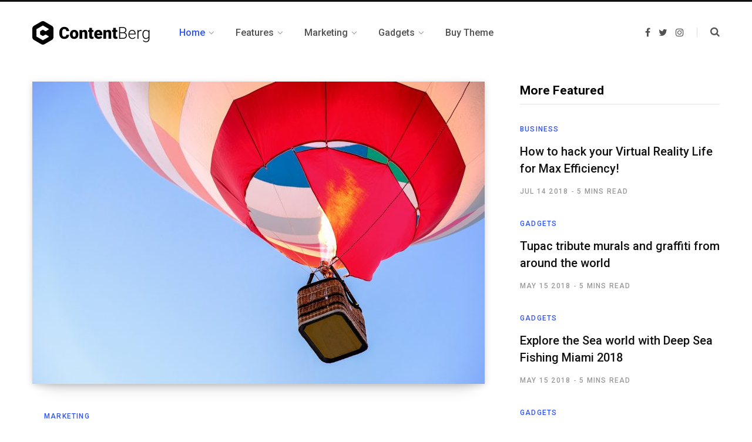

--- FILE ---
content_type: text/html; charset=UTF-8
request_url: https://contentberg.theme-sphere.com/
body_size: 62862
content:
<!DOCTYPE html><html lang="en-US"><head><meta charset="UTF-8" /><meta http-equiv="x-ua-compatible" content="ie=edge" /><meta name="viewport" content="width=device-width, initial-scale=1" /><link rel="profile" href="http://gmpg.org/xfn/11" /><style type="text/css" media="all">.wp-block-audio figcaption{margin-top:.5em;margin-bottom:1em;color:#555d66;text-align:center;font-size:13px}.wp-block-audio audio{width:100%;min-width:300px}.block-editor-block-list__layout .reusable-block-edit-panel{align-items:center;background:#f8f9f9;color:#555d66;display:flex;flex-wrap:wrap;font-family:-apple-system,BlinkMacSystemFont,Segoe UI,Roboto,Oxygen-Sans,Ubuntu,Cantarell,Helvetica Neue,sans-serif;font-size:13px;top:-14px;margin:0 -14px;padding:8px 14px;position:relative;border:1px dashed rgba(145,151,162,.25);border-bottom:none}.block-editor-block-list__layout .block-editor-block-list__layout .reusable-block-edit-panel{margin:0 -14px;padding:8px 14px}.block-editor-block-list__layout .reusable-block-edit-panel .reusable-block-edit-panel__spinner{margin:0 5px}.block-editor-block-list__layout .reusable-block-edit-panel .reusable-block-edit-panel__info{margin-right:auto}.block-editor-block-list__layout .reusable-block-edit-panel .reusable-block-edit-panel__label{margin-right:8px;white-space:nowrap;font-weight:600}.block-editor-block-list__layout .reusable-block-edit-panel .reusable-block-edit-panel__title{flex:1 1 100%;font-size:14px;height:30px;margin:4px 0 8px}.block-editor-block-list__layout .reusable-block-edit-panel .components-button.reusable-block-edit-panel__button{flex-shrink:0}@media (min-width:960px){.block-editor-block-list__layout .reusable-block-edit-panel{flex-wrap:nowrap}.block-editor-block-list__layout .reusable-block-edit-panel .reusable-block-edit-panel__title{margin:0}.block-editor-block-list__layout .reusable-block-edit-panel .components-button.reusable-block-edit-panel__button{margin:0 0 0 5px}}.editor-block-list__layout .is-selected .reusable-block-edit-panel{border-color:rgba(66,88,99,.4) rgba(66,88,99,.4) rgba(66,88,99,.4) transparent}.is-dark-theme .editor-block-list__layout .is-selected .reusable-block-edit-panel{border-color:hsla(0,0%,100%,.45) hsla(0,0%,100%,.45) hsla(0,0%,100%,.45) transparent}.block-editor-block-list__layout .reusable-block-indicator{background:#fff;border:1px dashed #e2e4e7;color:#555d66;top:-14px;height:30px;padding:4px;position:absolute;z-index:1;width:30px;right:-14px}.wp-block-button{color:#fff;margin-bottom:1.5em}.wp-block-button.aligncenter{text-align:center}.wp-block-button.alignright{text-align:right}.wp-block-button__link{background-color:#32373c;border:none;border-radius:28px;box-shadow:none;color:inherit;cursor:pointer;display:inline-block;font-size:18px;margin:0;padding:12px 24px;text-align:center;text-decoration:none;overflow-wrap:break-word}.wp-block-button__link:active,.wp-block-button__link:focus,.wp-block-button__link:hover,.wp-block-button__link:visited{color:inherit}.is-style-squared .wp-block-button__link{border-radius:0}.is-style-outline{color:#32373c}.is-style-outline .wp-block-button__link{background-color:transparent;border:2px solid}.wp-block-calendar{text-align:center}.wp-block-calendar tbody td,.wp-block-calendar th{padding:4px;border:1px solid #e2e4e7}.wp-block-calendar tfoot td{border:none}.wp-block-calendar table{width:100%;border-collapse:collapse;font-family:-apple-system,BlinkMacSystemFont,Segoe UI,Roboto,Oxygen-Sans,Ubuntu,Cantarell,Helvetica Neue,sans-serif}.wp-block-calendar table th{font-weight:440;background:#edeff0}.wp-block-calendar a{text-decoration:underline}.wp-block-calendar tfoot a{color:#00739c}.wp-block-calendar table caption,.wp-block-calendar table tbody{color:#40464d}.wp-block-categories.alignleft{margin-right:2em}.wp-block-categories.alignright{margin-left:2em}.wp-block-columns{display:flex;flex-wrap:wrap}@media (min-width:782px){.wp-block-columns{flex-wrap:nowrap}}.wp-block-column{flex-grow:1;margin-bottom:1em;flex-basis:100%;min-width:0;word-break:break-word;overflow-wrap:break-word}@media (min-width:600px){.wp-block-column{flex-basis:calc(50% - 16px);flex-grow:0}.wp-block-column:nth-child(2n){margin-left:32px}}@media (min-width:782px){.wp-block-column:not(:first-child){margin-left:32px}}.wp-block-cover,.wp-block-cover-image{position:relative;background-color:#000;background-size:cover;background-position:50%;min-height:430px;width:100%;margin:0 0 1.5em;display:flex;justify-content:center;align-items:center;overflow:hidden}.wp-block-cover-image.has-left-content,.wp-block-cover.has-left-content{justify-content:flex-start}.wp-block-cover-image.has-left-content .wp-block-cover-image-text,.wp-block-cover-image.has-left-content .wp-block-cover-text,.wp-block-cover-image.has-left-content h2,.wp-block-cover.has-left-content .wp-block-cover-image-text,.wp-block-cover.has-left-content .wp-block-cover-text,.wp-block-cover.has-left-content h2{margin-left:0;text-align:left}.wp-block-cover-image.has-right-content,.wp-block-cover.has-right-content{justify-content:flex-end}.wp-block-cover-image.has-right-content .wp-block-cover-image-text,.wp-block-cover-image.has-right-content .wp-block-cover-text,.wp-block-cover-image.has-right-content h2,.wp-block-cover.has-right-content .wp-block-cover-image-text,.wp-block-cover.has-right-content .wp-block-cover-text,.wp-block-cover.has-right-content h2{margin-right:0;text-align:right}.wp-block-cover-image .wp-block-cover-image-text,.wp-block-cover-image .wp-block-cover-text,.wp-block-cover-image h2,.wp-block-cover .wp-block-cover-image-text,.wp-block-cover .wp-block-cover-text,.wp-block-cover h2{color:#fff;font-size:2em;line-height:1.25;z-index:1;margin-bottom:0;max-width:610px;padding:14px;text-align:center}.wp-block-cover-image .wp-block-cover-image-text a,.wp-block-cover-image .wp-block-cover-image-text a:active,.wp-block-cover-image .wp-block-cover-image-text a:focus,.wp-block-cover-image .wp-block-cover-image-text a:hover,.wp-block-cover-image .wp-block-cover-text a,.wp-block-cover-image .wp-block-cover-text a:active,.wp-block-cover-image .wp-block-cover-text a:focus,.wp-block-cover-image .wp-block-cover-text a:hover,.wp-block-cover-image h2 a,.wp-block-cover-image h2 a:active,.wp-block-cover-image h2 a:focus,.wp-block-cover-image h2 a:hover,.wp-block-cover .wp-block-cover-image-text a,.wp-block-cover .wp-block-cover-image-text a:active,.wp-block-cover .wp-block-cover-image-text a:focus,.wp-block-cover .wp-block-cover-image-text a:hover,.wp-block-cover .wp-block-cover-text a,.wp-block-cover .wp-block-cover-text a:active,.wp-block-cover .wp-block-cover-text a:focus,.wp-block-cover .wp-block-cover-text a:hover,.wp-block-cover h2 a,.wp-block-cover h2 a:active,.wp-block-cover h2 a:focus,.wp-block-cover h2 a:hover{color:#fff}.wp-block-cover-image.has-parallax,.wp-block-cover.has-parallax{background-attachment:fixed}@supports (-webkit-overflow-scrolling:touch){.wp-block-cover-image.has-parallax,.wp-block-cover.has-parallax{background-attachment:scroll}}.wp-block-cover-image.has-background-dim:before,.wp-block-cover.has-background-dim:before{content:"";position:absolute;top:0;left:0;bottom:0;right:0;background-color:inherit;opacity:.5;z-index:1}.wp-block-cover-image.has-background-dim.has-background-dim-10:before,.wp-block-cover.has-background-dim.has-background-dim-10:before{opacity:.1}.wp-block-cover-image.has-background-dim.has-background-dim-20:before,.wp-block-cover.has-background-dim.has-background-dim-20:before{opacity:.2}.wp-block-cover-image.has-background-dim.has-background-dim-30:before,.wp-block-cover.has-background-dim.has-background-dim-30:before{opacity:.3}.wp-block-cover-image.has-background-dim.has-background-dim-40:before,.wp-block-cover.has-background-dim.has-background-dim-40:before{opacity:.4}.wp-block-cover-image.has-background-dim.has-background-dim-50:before,.wp-block-cover.has-background-dim.has-background-dim-50:before{opacity:.5}.wp-block-cover-image.has-background-dim.has-background-dim-60:before,.wp-block-cover.has-background-dim.has-background-dim-60:before{opacity:.6}.wp-block-cover-image.has-background-dim.has-background-dim-70:before,.wp-block-cover.has-background-dim.has-background-dim-70:before{opacity:.7}.wp-block-cover-image.has-background-dim.has-background-dim-80:before,.wp-block-cover.has-background-dim.has-background-dim-80:before{opacity:.8}.wp-block-cover-image.has-background-dim.has-background-dim-90:before,.wp-block-cover.has-background-dim.has-background-dim-90:before{opacity:.9}.wp-block-cover-image.has-background-dim.has-background-dim-100:before,.wp-block-cover.has-background-dim.has-background-dim-100:before{opacity:1}.wp-block-cover-image.alignleft,.wp-block-cover-image.alignright,.wp-block-cover.alignleft,.wp-block-cover.alignright{max-width:305px;width:100%}.wp-block-cover-image:after,.wp-block-cover:after{display:block;content:"";font-size:0;min-height:inherit}@supports ((position:-webkit-sticky) or (position:sticky)){.wp-block-cover-image:after,.wp-block-cover:after{content:none}}.wp-block-cover-image.aligncenter,.wp-block-cover-image.alignleft,.wp-block-cover-image.alignright,.wp-block-cover.aligncenter,.wp-block-cover.alignleft,.wp-block-cover.alignright{display:flex}.wp-block-cover-image .wp-block-cover__inner-container,.wp-block-cover .wp-block-cover__inner-container{width:calc(100% - 70px);z-index:1;color:#f8f9f9}.wp-block-cover-image .wp-block-subhead,.wp-block-cover-image h1,.wp-block-cover-image h2,.wp-block-cover-image h3,.wp-block-cover-image h4,.wp-block-cover-image h5,.wp-block-cover-image h6,.wp-block-cover-image p,.wp-block-cover .wp-block-subhead,.wp-block-cover h1,.wp-block-cover h2,.wp-block-cover h3,.wp-block-cover h4,.wp-block-cover h5,.wp-block-cover h6,.wp-block-cover p{color:inherit}.wp-block-cover__video-background{position:absolute;top:50%;left:50%;transform:translateX(-50%) translateY(-50%);width:100%;height:100%;z-index:0;-o-object-fit:cover;object-fit:cover}.block-editor-block-list__block[data-type="core/embed"][data-align=left] .block-editor-block-list__block-edit,.block-editor-block-list__block[data-type="core/embed"][data-align=right] .block-editor-block-list__block-edit,.wp-block-embed.alignleft,.wp-block-embed.alignright{max-width:360px;width:100%}.wp-block-embed{margin-bottom:1em}.wp-block-embed figcaption{margin-top:.5em;margin-bottom:1em;color:#555d66;text-align:center;font-size:13px}.wp-embed-responsive .wp-block-embed.wp-embed-aspect-1-1 .wp-block-embed__wrapper,.wp-embed-responsive .wp-block-embed.wp-embed-aspect-1-2 .wp-block-embed__wrapper,.wp-embed-responsive .wp-block-embed.wp-embed-aspect-4-3 .wp-block-embed__wrapper,.wp-embed-responsive .wp-block-embed.wp-embed-aspect-9-16 .wp-block-embed__wrapper,.wp-embed-responsive .wp-block-embed.wp-embed-aspect-16-9 .wp-block-embed__wrapper,.wp-embed-responsive .wp-block-embed.wp-embed-aspect-18-9 .wp-block-embed__wrapper,.wp-embed-responsive .wp-block-embed.wp-embed-aspect-21-9 .wp-block-embed__wrapper{position:relative}.wp-embed-responsive .wp-block-embed.wp-embed-aspect-1-1 .wp-block-embed__wrapper:before,.wp-embed-responsive .wp-block-embed.wp-embed-aspect-1-2 .wp-block-embed__wrapper:before,.wp-embed-responsive .wp-block-embed.wp-embed-aspect-4-3 .wp-block-embed__wrapper:before,.wp-embed-responsive .wp-block-embed.wp-embed-aspect-9-16 .wp-block-embed__wrapper:before,.wp-embed-responsive .wp-block-embed.wp-embed-aspect-16-9 .wp-block-embed__wrapper:before,.wp-embed-responsive .wp-block-embed.wp-embed-aspect-18-9 .wp-block-embed__wrapper:before,.wp-embed-responsive .wp-block-embed.wp-embed-aspect-21-9 .wp-block-embed__wrapper:before{content:"";display:block;padding-top:50%}.wp-embed-responsive .wp-block-embed.wp-embed-aspect-1-1 .wp-block-embed__wrapper iframe,.wp-embed-responsive .wp-block-embed.wp-embed-aspect-1-2 .wp-block-embed__wrapper iframe,.wp-embed-responsive .wp-block-embed.wp-embed-aspect-4-3 .wp-block-embed__wrapper iframe,.wp-embed-responsive .wp-block-embed.wp-embed-aspect-9-16 .wp-block-embed__wrapper iframe,.wp-embed-responsive .wp-block-embed.wp-embed-aspect-16-9 .wp-block-embed__wrapper iframe,.wp-embed-responsive .wp-block-embed.wp-embed-aspect-18-9 .wp-block-embed__wrapper iframe,.wp-embed-responsive .wp-block-embed.wp-embed-aspect-21-9 .wp-block-embed__wrapper iframe{position:absolute;top:0;right:0;bottom:0;left:0;width:100%;height:100%}.wp-embed-responsive .wp-block-embed.wp-embed-aspect-21-9 .wp-block-embed__wrapper:before{padding-top:42.85%}.wp-embed-responsive .wp-block-embed.wp-embed-aspect-18-9 .wp-block-embed__wrapper:before{padding-top:50%}.wp-embed-responsive .wp-block-embed.wp-embed-aspect-16-9 .wp-block-embed__wrapper:before{padding-top:56.25%}.wp-embed-responsive .wp-block-embed.wp-embed-aspect-4-3 .wp-block-embed__wrapper:before{padding-top:75%}.wp-embed-responsive .wp-block-embed.wp-embed-aspect-1-1 .wp-block-embed__wrapper:before{padding-top:100%}.wp-embed-responsive .wp-block-embed.wp-embed-aspect-9-6 .wp-block-embed__wrapper:before{padding-top:66.66%}.wp-embed-responsive .wp-block-embed.wp-embed-aspect-1-2 .wp-block-embed__wrapper:before{padding-top:200%}.wp-block-file{margin-bottom:1.5em}.wp-block-file.aligncenter{text-align:center}.wp-block-file.alignright{text-align:right}.wp-block-file .wp-block-file__button{background:#32373c;border-radius:2em;color:#fff;font-size:13px;padding:.5em 1em}.wp-block-file a.wp-block-file__button{text-decoration:none}.wp-block-file a.wp-block-file__button:active,.wp-block-file a.wp-block-file__button:focus,.wp-block-file a.wp-block-file__button:hover,.wp-block-file a.wp-block-file__button:visited{box-shadow:none;color:#fff;opacity:.85;text-decoration:none}.wp-block-file *+.wp-block-file__button{margin-left:.75em}.wp-block-gallery{display:flex;flex-wrap:wrap;list-style-type:none;padding:0}.wp-block-gallery .blocks-gallery-image,.wp-block-gallery .blocks-gallery-item{margin:0 16px 16px 0;display:flex;flex-grow:1;flex-direction:column;justify-content:center;position:relative}.wp-block-gallery .blocks-gallery-image figure,.wp-block-gallery .blocks-gallery-item figure{margin:0;height:100%}@supports ((position:-webkit-sticky) or (position:sticky)){.wp-block-gallery .blocks-gallery-image figure,.wp-block-gallery .blocks-gallery-item figure{display:flex;align-items:flex-end;justify-content:flex-start}}.wp-block-gallery .blocks-gallery-image img,.wp-block-gallery .blocks-gallery-item img{display:block;max-width:100%;height:auto;width:100%}@supports ((position:-webkit-sticky) or (position:sticky)){.wp-block-gallery .blocks-gallery-image img,.wp-block-gallery .blocks-gallery-item img{width:auto}}.wp-block-gallery .blocks-gallery-image figcaption,.wp-block-gallery .blocks-gallery-item figcaption{position:absolute;bottom:0;width:100%;max-height:100%;overflow:auto;padding:40px 10px 9px;color:#fff;text-align:center;font-size:13px;background:linear-gradient(0deg,rgba(0,0,0,.7),rgba(0,0,0,.3) 70%,transparent)}.wp-block-gallery .blocks-gallery-image figcaption img,.wp-block-gallery .blocks-gallery-item figcaption img{display:inline}.wp-block-gallery.is-cropped .blocks-gallery-image a,.wp-block-gallery.is-cropped .blocks-gallery-image img,.wp-block-gallery.is-cropped .blocks-gallery-item a,.wp-block-gallery.is-cropped .blocks-gallery-item img{width:100%}@supports ((position:-webkit-sticky) or (position:sticky)){.wp-block-gallery.is-cropped .blocks-gallery-image a,.wp-block-gallery.is-cropped .blocks-gallery-image img,.wp-block-gallery.is-cropped .blocks-gallery-item a,.wp-block-gallery.is-cropped .blocks-gallery-item img{height:100%;flex:1;-o-object-fit:cover;object-fit:cover}}.wp-block-gallery .blocks-gallery-image,.wp-block-gallery .blocks-gallery-item{width:calc(50% - 8px)}.wp-block-gallery .blocks-gallery-image:nth-of-type(2n),.wp-block-gallery .blocks-gallery-item:nth-of-type(2n){margin-right:0}.wp-block-gallery.columns-1 .blocks-gallery-image,.wp-block-gallery.columns-1 .blocks-gallery-item{width:100%;margin-right:0}@media (min-width:600px){.wp-block-gallery.columns-3 .blocks-gallery-image,.wp-block-gallery.columns-3 .blocks-gallery-item{width:calc(33.33333% - 10.66667px);margin-right:16px}@supports (-ms-ime-align:auto){.wp-block-gallery.columns-3 .blocks-gallery-image,.wp-block-gallery.columns-3 .blocks-gallery-item{width:calc(33.33333% - 11.66667px)}}.wp-block-gallery.columns-4 .blocks-gallery-image,.wp-block-gallery.columns-4 .blocks-gallery-item{width:calc(25% - 12px);margin-right:16px}@supports (-ms-ime-align:auto){.wp-block-gallery.columns-4 .blocks-gallery-image,.wp-block-gallery.columns-4 .blocks-gallery-item{width:calc(25% - 13px)}}.wp-block-gallery.columns-5 .blocks-gallery-image,.wp-block-gallery.columns-5 .blocks-gallery-item{width:calc(20% - 12.8px);margin-right:16px}@supports (-ms-ime-align:auto){.wp-block-gallery.columns-5 .blocks-gallery-image,.wp-block-gallery.columns-5 .blocks-gallery-item{width:calc(20% - 13.8px)}}.wp-block-gallery.columns-6 .blocks-gallery-image,.wp-block-gallery.columns-6 .blocks-gallery-item{width:calc(16.66667% - 13.33333px);margin-right:16px}@supports (-ms-ime-align:auto){.wp-block-gallery.columns-6 .blocks-gallery-image,.wp-block-gallery.columns-6 .blocks-gallery-item{width:calc(16.66667% - 14.33333px)}}.wp-block-gallery.columns-7 .blocks-gallery-image,.wp-block-gallery.columns-7 .blocks-gallery-item{width:calc(14.28571% - 13.71429px);margin-right:16px}@supports (-ms-ime-align:auto){.wp-block-gallery.columns-7 .blocks-gallery-image,.wp-block-gallery.columns-7 .blocks-gallery-item{width:calc(14.28571% - 14.71429px)}}.wp-block-gallery.columns-8 .blocks-gallery-image,.wp-block-gallery.columns-8 .blocks-gallery-item{width:calc(12.5% - 14px);margin-right:16px}@supports (-ms-ime-align:auto){.wp-block-gallery.columns-8 .blocks-gallery-image,.wp-block-gallery.columns-8 .blocks-gallery-item{width:calc(12.5% - 15px)}}.wp-block-gallery.columns-1 .blocks-gallery-image:nth-of-type(1n),.wp-block-gallery.columns-1 .blocks-gallery-item:nth-of-type(1n),.wp-block-gallery.columns-2 .blocks-gallery-image:nth-of-type(2n),.wp-block-gallery.columns-2 .blocks-gallery-item:nth-of-type(2n),.wp-block-gallery.columns-3 .blocks-gallery-image:nth-of-type(3n),.wp-block-gallery.columns-3 .blocks-gallery-item:nth-of-type(3n),.wp-block-gallery.columns-4 .blocks-gallery-image:nth-of-type(4n),.wp-block-gallery.columns-4 .blocks-gallery-item:nth-of-type(4n),.wp-block-gallery.columns-5 .blocks-gallery-image:nth-of-type(5n),.wp-block-gallery.columns-5 .blocks-gallery-item:nth-of-type(5n),.wp-block-gallery.columns-6 .blocks-gallery-image:nth-of-type(6n),.wp-block-gallery.columns-6 .blocks-gallery-item:nth-of-type(6n),.wp-block-gallery.columns-7 .blocks-gallery-image:nth-of-type(7n),.wp-block-gallery.columns-7 .blocks-gallery-item:nth-of-type(7n),.wp-block-gallery.columns-8 .blocks-gallery-image:nth-of-type(8n),.wp-block-gallery.columns-8 .blocks-gallery-item:nth-of-type(8n){margin-right:0}}.wp-block-gallery .blocks-gallery-image:last-child,.wp-block-gallery .blocks-gallery-item:last-child{margin-right:0}.wp-block-gallery .blocks-gallery-item.has-add-item-button{width:100%}.wp-block-gallery.alignleft,.wp-block-gallery.alignright{max-width:305px;width:100%}.wp-block-gallery.aligncenter,.wp-block-gallery.alignleft,.wp-block-gallery.alignright{display:flex}.wp-block-gallery.aligncenter .blocks-gallery-item figure{justify-content:center}.wp-block-image{max-width:100%;margin-bottom:1em;margin-left:0;margin-right:0}.wp-block-image img{max-width:100%}.wp-block-image.aligncenter{text-align:center}.wp-block-image.alignfull img,.wp-block-image.alignwide img{width:100%}.wp-block-image .aligncenter,.wp-block-image .alignleft,.wp-block-image .alignright,.wp-block-image.is-resized{display:table;margin-left:0;margin-right:0}.wp-block-image .aligncenter>figcaption,.wp-block-image .alignleft>figcaption,.wp-block-image .alignright>figcaption,.wp-block-image.is-resized>figcaption{display:table-caption;caption-side:bottom}.wp-block-image .alignleft{float:left;margin-right:1em}.wp-block-image .alignright{float:right;margin-left:1em}.wp-block-image .aligncenter{margin-left:auto;margin-right:auto}.wp-block-image figcaption{margin-top:.5em;margin-bottom:1em;color:#555d66;text-align:center;font-size:13px}.wp-block-latest-comments__comment{font-size:15px;line-height:1.1;list-style:none;margin-bottom:1em}.has-avatars .wp-block-latest-comments__comment{min-height:36px;list-style:none}.has-avatars .wp-block-latest-comments__comment .wp-block-latest-comments__comment-excerpt,.has-avatars .wp-block-latest-comments__comment .wp-block-latest-comments__comment-meta{margin-left:52px}.has-dates .wp-block-latest-comments__comment,.has-excerpts .wp-block-latest-comments__comment{line-height:1.5}.wp-block-latest-comments__comment-excerpt p{font-size:14px;line-height:1.8;margin:5px 0 20px}.wp-block-latest-comments__comment-date{color:#8f98a1;display:block;font-size:12px}.wp-block-latest-comments .avatar,.wp-block-latest-comments__comment-avatar{border-radius:24px;display:block;float:left;height:40px;margin-right:12px;width:40px}.wp-block-latest-posts.alignleft{margin-right:2em}.wp-block-latest-posts.alignright{margin-left:2em}.wp-block-latest-posts.is-grid{display:flex;flex-wrap:wrap;padding:0;list-style:none}.wp-block-latest-posts.is-grid li{margin:0 16px 16px 0;width:100%}@media (min-width:600px){.wp-block-latest-posts.columns-2 li{width:calc(50% - 16px)}.wp-block-latest-posts.columns-3 li{width:calc(33.33333% - 16px)}.wp-block-latest-posts.columns-4 li{width:calc(25% - 16px)}.wp-block-latest-posts.columns-5 li{width:calc(20% - 16px)}.wp-block-latest-posts.columns-6 li{width:calc(16.66667% - 16px)}}.wp-block-latest-posts__post-date{display:block;color:#6c7781;font-size:13px}.wp-block-media-text{display:grid;grid-template-rows:auto;align-items:center;grid-template-areas:"media-text-media media-text-content";grid-template-columns:50% auto}.wp-block-media-text.has-media-on-the-right{grid-template-areas:"media-text-content media-text-media";grid-template-columns:auto 50%}.wp-block-media-text .wp-block-media-text__media{grid-area:media-text-media;margin:0}.wp-block-media-text .wp-block-media-text__content{word-break:break-word;grid-area:media-text-content;padding:0 8%}.wp-block-media-text>figure>img,.wp-block-media-text>figure>video{max-width:unset;width:100%;vertical-align:middle}@media (max-width:600px){.wp-block-media-text.is-stacked-on-mobile{grid-template-columns:100%!important;grid-template-areas:"media-text-media" "media-text-content"}.wp-block-media-text.is-stacked-on-mobile.has-media-on-the-right{grid-template-areas:"media-text-content" "media-text-media"}}.is-small-text{font-size:14px}.is-regular-text{font-size:16px}.is-large-text{font-size:36px}.is-larger-text{font-size:48px}.has-drop-cap:not(:focus):first-letter{float:left;font-size:8.4em;line-height:.68;font-weight:100;margin:.05em .1em 0 0;text-transform:uppercase;font-style:normal}.has-drop-cap:not(:focus):after{content:"";display:table;clear:both;padding-top:14px}p.has-background{padding:20px 30px}p.has-text-color a{color:inherit}.wp-block-pullquote{padding:3em 0;margin-left:0;margin-right:0;text-align:center}.wp-block-pullquote.alignleft,.wp-block-pullquote.alignright{max-width:305px}.wp-block-pullquote.alignleft p,.wp-block-pullquote.alignright p{font-size:20px}.wp-block-pullquote p{font-size:28px;line-height:1.6}.wp-block-pullquote cite,.wp-block-pullquote footer{position:relative}.wp-block-pullquote .has-text-color a{color:inherit}.wp-block-pullquote:not(.is-style-solid-color){background:none}.wp-block-pullquote.is-style-solid-color{border:none}.wp-block-pullquote.is-style-solid-color blockquote{margin-left:auto;margin-right:auto;text-align:left;max-width:60%}.wp-block-pullquote.is-style-solid-color blockquote p{margin-top:0;margin-bottom:0;font-size:32px}.wp-block-pullquote.is-style-solid-color blockquote cite{text-transform:none;font-style:normal}.wp-block-pullquote cite{color:inherit}.wp-block-quote.is-large,.wp-block-quote.is-style-large{margin:0 0 16px;padding:0 1em}.wp-block-quote.is-large p,.wp-block-quote.is-style-large p{font-size:24px;font-style:italic;line-height:1.6}.wp-block-quote.is-large cite,.wp-block-quote.is-large footer,.wp-block-quote.is-style-large cite,.wp-block-quote.is-style-large footer{font-size:18px;text-align:right}.wp-block-rss.alignleft{margin-right:2em}.wp-block-rss.alignright{margin-left:2em}.wp-block-rss.is-grid{display:flex;flex-wrap:wrap;padding:0;list-style:none}.wp-block-rss.is-grid li{margin:0 16px 16px 0;width:100%}@media (min-width:600px){.wp-block-rss.columns-2 li{width:calc(50% - 16px)}.wp-block-rss.columns-3 li{width:calc(33.33333% - 16px)}.wp-block-rss.columns-4 li{width:calc(25% - 16px)}.wp-block-rss.columns-5 li{width:calc(20% - 16px)}.wp-block-rss.columns-6 li{width:calc(16.66667% - 16px)}}.wp-block-rss__item-author,.wp-block-rss__item-publish-date{color:#6c7781;font-size:13px}.wp-block-search{display:flex;flex-wrap:wrap}.wp-block-search .wp-block-search__label{width:100%}.wp-block-search .wp-block-search__input{flex-grow:1}.wp-block-search .wp-block-search__button{margin-left:10px}.wp-block-separator.is-style-wide{border-bottom-width:1px}.wp-block-separator.is-style-dots{background:none;border:none;text-align:center;max-width:none;line-height:1;height:auto}.wp-block-separator.is-style-dots:before{content:"\00b7 \00b7 \00b7";color:#191e23;font-size:20px;letter-spacing:2em;padding-left:2em;font-family:serif}p.wp-block-subhead{font-size:1.1em;font-style:italic;opacity:.75}.wp-block-table.has-fixed-layout{table-layout:fixed;width:100%}.wp-block-table.aligncenter,.wp-block-table.alignleft,.wp-block-table.alignright{display:table;width:auto}.wp-block-table.has-subtle-light-gray-background-color{background-color:#f3f4f5}.wp-block-table.has-subtle-pale-green-background-color{background-color:#e9fbe5}.wp-block-table.has-subtle-pale-blue-background-color{background-color:#e7f5fe}.wp-block-table.has-subtle-pale-pink-background-color{background-color:#fcf0ef}.wp-block-table.is-style-stripes{border-spacing:0;border-collapse:inherit;background-color:transparent;border-bottom:1px solid #f3f4f5}.wp-block-table.is-style-stripes.has-subtle-light-gray-background-color tr:nth-child(odd),.wp-block-table.is-style-stripes tr:nth-child(odd){background-color:#f3f4f5}.wp-block-table.is-style-stripes.has-subtle-pale-green-background-color tr:nth-child(odd){background-color:#e9fbe5}.wp-block-table.is-style-stripes.has-subtle-pale-blue-background-color tr:nth-child(odd){background-color:#e7f5fe}.wp-block-table.is-style-stripes.has-subtle-pale-pink-background-color tr:nth-child(odd){background-color:#fcf0ef}.wp-block-table.is-style-stripes td{border-color:transparent}.wp-block-text-columns,.wp-block-text-columns.aligncenter{display:flex}.wp-block-text-columns .wp-block-column{margin:0 16px;padding:0}.wp-block-text-columns .wp-block-column:first-child{margin-left:0}.wp-block-text-columns .wp-block-column:last-child{margin-right:0}.wp-block-text-columns.columns-2 .wp-block-column{width:50%}.wp-block-text-columns.columns-3 .wp-block-column{width:33.33333%}.wp-block-text-columns.columns-4 .wp-block-column{width:25%}pre.wp-block-verse{white-space:nowrap;overflow:auto}.wp-block-video{margin-left:0;margin-right:0}.wp-block-video video{max-width:100%}@supports ((position:-webkit-sticky) or (position:sticky)){.wp-block-video [poster]{-o-object-fit:cover;object-fit:cover}}.wp-block-video.aligncenter{text-align:center}.wp-block-video figcaption{margin-top:.5em;margin-bottom:1em;color:#555d66;text-align:center;font-size:13px}.has-pale-pink-background-color.has-pale-pink-background-color{background-color:#f78da7}.has-vivid-red-background-color.has-vivid-red-background-color{background-color:#cf2e2e}.has-luminous-vivid-orange-background-color.has-luminous-vivid-orange-background-color{background-color:#ff6900}.has-luminous-vivid-amber-background-color.has-luminous-vivid-amber-background-color{background-color:#fcb900}.has-light-green-cyan-background-color.has-light-green-cyan-background-color{background-color:#7bdcb5}.has-vivid-green-cyan-background-color.has-vivid-green-cyan-background-color{background-color:#00d084}.has-pale-cyan-blue-background-color.has-pale-cyan-blue-background-color{background-color:#8ed1fc}.has-vivid-cyan-blue-background-color.has-vivid-cyan-blue-background-color{background-color:#0693e3}.has-very-light-gray-background-color.has-very-light-gray-background-color{background-color:#eee}.has-cyan-bluish-gray-background-color.has-cyan-bluish-gray-background-color{background-color:#abb8c3}.has-very-dark-gray-background-color.has-very-dark-gray-background-color{background-color:#313131}.has-pale-pink-color.has-pale-pink-color{color:#f78da7}.has-vivid-red-color.has-vivid-red-color{color:#cf2e2e}.has-luminous-vivid-orange-color.has-luminous-vivid-orange-color{color:#ff6900}.has-luminous-vivid-amber-color.has-luminous-vivid-amber-color{color:#fcb900}.has-light-green-cyan-color.has-light-green-cyan-color{color:#7bdcb5}.has-vivid-green-cyan-color.has-vivid-green-cyan-color{color:#00d084}.has-pale-cyan-blue-color.has-pale-cyan-blue-color{color:#8ed1fc}.has-vivid-cyan-blue-color.has-vivid-cyan-blue-color{color:#0693e3}.has-very-light-gray-color.has-very-light-gray-color{color:#eee}.has-cyan-bluish-gray-color.has-cyan-bluish-gray-color{color:#abb8c3}.has-very-dark-gray-color.has-very-dark-gray-color{color:#313131}.has-small-font-size{font-size:13px}.has-normal-font-size,.has-regular-font-size{font-size:16px}.has-medium-font-size{font-size:20px}.has-large-font-size{font-size:36px}.has-huge-font-size,.has-larger-font-size{font-size:42px}
.wc-block-featured-product{position:relative;background-color:#24292d;background-size:cover;background-position:50%;width:100%;margin:0 0 1.5em}.wc-block-featured-product,.wc-block-featured-product .wc-block-featured-product__wrapper{display:flex;justify-content:center;align-items:center;flex-wrap:wrap;align-content:center}.wc-block-featured-product .wc-block-featured-product__wrapper{overflow:hidden;height:100%}.wc-block-featured-product.has-left-content{justify-content:flex-start}.wc-block-featured-product.has-left-content .wc-block-featured-product__description,.wc-block-featured-product.has-left-content .wc-block-featured-product__price,.wc-block-featured-product.has-left-content .wc-block-featured-product__title{margin-left:0;text-align:left}.wc-block-featured-product.has-right-content{justify-content:flex-end}.wc-block-featured-product.has-right-content .wc-block-featured-product__description,.wc-block-featured-product.has-right-content .wc-block-featured-product__price,.wc-block-featured-product.has-right-content .wc-block-featured-product__title{margin-right:0;text-align:right}.wc-block-featured-product .wc-block-featured-product__description,.wc-block-featured-product .wc-block-featured-product__price,.wc-block-featured-product .wc-block-featured-product__title{color:#fff;line-height:1.25;margin-bottom:0;text-align:center}.wc-block-featured-product .wc-block-featured-product__description a,.wc-block-featured-product .wc-block-featured-product__description a:active,.wc-block-featured-product .wc-block-featured-product__description a:focus,.wc-block-featured-product .wc-block-featured-product__description a:hover,.wc-block-featured-product .wc-block-featured-product__price a,.wc-block-featured-product .wc-block-featured-product__price a:active,.wc-block-featured-product .wc-block-featured-product__price a:focus,.wc-block-featured-product .wc-block-featured-product__price a:hover,.wc-block-featured-product .wc-block-featured-product__title a,.wc-block-featured-product .wc-block-featured-product__title a:active,.wc-block-featured-product .wc-block-featured-product__title a:focus,.wc-block-featured-product .wc-block-featured-product__title a:hover{color:#fff}.wc-block-featured-product .wc-block-featured-product__description,.wc-block-featured-product .wc-block-featured-product__link,.wc-block-featured-product .wc-block-featured-product__price,.wc-block-featured-product .wc-block-featured-product__title{width:100%;padding:0 48px 16px;z-index:1}.wc-block-featured-product .wc-block-featured-product__title{margin-top:0}.wc-block-featured-product .wc-block-featured-product__title:before{display:none}.wc-block-featured-product .wc-block-featured-product__description p{margin:0}.wc-block-featured-product.has-background-dim:before{content:"";position:absolute;top:0;left:0;bottom:0;right:0;background-color:inherit;opacity:.5;z-index:1}.wc-block-featured-product.has-background-dim.has-background-dim-10:before{opacity:.1}.wc-block-featured-product.has-background-dim.has-background-dim-20:before{opacity:.2}.wc-block-featured-product.has-background-dim.has-background-dim-30:before{opacity:.3}.wc-block-featured-product.has-background-dim.has-background-dim-40:before{opacity:.4}.wc-block-featured-product.has-background-dim.has-background-dim-50:before{opacity:.5}.wc-block-featured-product.has-background-dim.has-background-dim-60:before{opacity:.6}.wc-block-featured-product.has-background-dim.has-background-dim-70:before{opacity:.7}.wc-block-featured-product.has-background-dim.has-background-dim-80:before{opacity:.8}.wc-block-featured-product.has-background-dim.has-background-dim-90:before{opacity:.9}.wc-block-featured-product.has-background-dim.has-background-dim-100:before{opacity:1}.wc-block-featured-product.alignleft,.wc-block-featured-product.alignright{max-width:305px;width:100%}.wc-block-featured-product:after{display:block;content:"";font-size:0;min-height:inherit}@supports ((position:-webkit-sticky) or (position:sticky)){.wc-block-featured-product:after{content:none}}.wc-block-featured-product.aligncenter,.wc-block-featured-product.alignleft,.wc-block-featured-product.alignright{display:flex}.wp-block-woocommerce-handpicked-products.is-hidden-price .price,.wp-block-woocommerce-handpicked-products.is-hidden-title .woocommerce-loop-product__title,.wp-block-woocommerce-product-best-sellers.is-hidden-price .price,.wp-block-woocommerce-product-best-sellers.is-hidden-title .woocommerce-loop-product__title,.wp-block-woocommerce-product-category.is-hidden-price .price,.wp-block-woocommerce-product-category.is-hidden-title .woocommerce-loop-product__title,.wp-block-woocommerce-product-new.is-hidden-price .price,.wp-block-woocommerce-product-new.is-hidden-title .woocommerce-loop-product__title,.wp-block-woocommerce-product-on-sale.is-hidden-price .price,.wp-block-woocommerce-product-on-sale.is-hidden-title .woocommerce-loop-product__title,.wp-block-woocommerce-product-top-rated.is-hidden-price .price,.wp-block-woocommerce-product-top-rated.is-hidden-title .woocommerce-loop-product__title,.wp-block-woocommerce-products-by-attribute.is-hidden-price .price,.wp-block-woocommerce-products-by-attribute.is-hidden-title .woocommerce-loop-product__title{display:none!important}.wp-block-woocommerce-handpicked-products.is-hidden-rating .star-rating,.wp-block-woocommerce-product-best-sellers.is-hidden-rating .star-rating,.wp-block-woocommerce-product-category.is-hidden-rating .star-rating,.wp-block-woocommerce-product-new.is-hidden-rating .star-rating,.wp-block-woocommerce-product-on-sale.is-hidden-rating .star-rating,.wp-block-woocommerce-product-top-rated.is-hidden-rating .star-rating,.wp-block-woocommerce-products-by-attribute.is-hidden-rating .star-rating{display:none}.wp-block-woocommerce-handpicked-products.is-hidden-button .button[data-product_sku],.wp-block-woocommerce-product-best-sellers.is-hidden-button .button[data-product_sku],.wp-block-woocommerce-product-category.is-hidden-button .button[data-product_sku],.wp-block-woocommerce-product-new.is-hidden-button .button[data-product_sku],.wp-block-woocommerce-product-on-sale.is-hidden-button .button[data-product_sku],.wp-block-woocommerce-product-top-rated.is-hidden-button .button[data-product_sku],.wp-block-woocommerce-products-by-attribute.is-hidden-button .button[data-product_sku]{display:none!important}
html,body,div,span,object,iframe,h1,h2,h3,h4,h5,h6,p,blockquote,pre,a,abbr,address,cite,code,del,dfn,em,img,ins,kbd,q,samp,small,strong,sub,sup,var,b,i,hr,dl,dt,dd,ol,ul,li,fieldset,form,label,legend,table,caption,tbody,tfoot,thead,tr,th,td,article,aside,canvas,details,figure,figcaption,hgroup,menu,footer,header,nav,section,summary,time,mark,audio,video,button,input,textarea{margin:0;padding:0;border:0;vertical-align:baseline;font-size:100%;font-family:inherit}article,aside,details,figcaption,figure,footer,header,hgroup,menu,nav,section{display:block}ol,ul{list-style:none}blockquote,q{quotes:none}blockquote:before,blockquote:after,q:before,q:after{content:'';content:none}table{border-collapse:collapse;border-spacing:0}button,input[type=submit]{box-sizing:content-box;-moz-box-sizing:content-box;cursor:pointer}button::-moz-focus-inner,input::-moz-focus-inner{border:0;padding:0}input[type=search]::-webkit-search-cancel-button,input[type=search]::-webkit-search-decoration{-webkit-appearance:none}input[type=search]{-webkit-appearance:none}textarea{overflow:auto}a img{border:0}img{max-width:100%;height:auto}::-webkit-input-placeholder{color:inherit}::-moz-placeholder{color:inherit;opacity:1}:-ms-input-placeholder{color:inherit}:root{--main-color:#2d53fe}html{font-size:14px}body{font-family:Roboto,Arial,sans-serif;line-height:1.8666;-webkit-tap-highlight-color:rgba(0,0,0,0)}::-moz-selection{background:rgba(45,83,254,.95);color:#fff;text-shadow:none}::selection{background:rgba(45,83,254,.95);color:#fff;text-shadow:none}img::-moz-selection{background:0 0}img::selection{background:0 0}h1{font-size:29px}h2{font-size:26px}h3{font-size:22px}h4{font-size:18px}h5{font-size:16px}h6{font-size:14px}h1,h2,h3,h4,h5,h6{font-family:Roboto,Arial,sans-serif;font-weight:700;color:#111;-webkit-font-smoothing:antialiased}p{margin-bottom:26px}a{opacity:initial;color:#161616;text-decoration:none;transition:all .25s ease-in-out}a:hover{text-decoration:none}address{margin-bottom:1.857em}hr{background-color:rgba(51,51,51,.1);border:0;height:1px;margin:3em 0}code,pre{font-family:"SFMono-Regular",Consolas,"Liberation Mono",Menlo,Courier,monospace;font-size:calc(11px + .2em);background:#f8f8f8}code{padding:4px 10px;word-break:break-word}pre{padding:1.857em;margin-bottom:2em;display:block;overflow:auto;word-wrap:normal;overflow-wrap:normal}pre code{word-break:normal}abbr,acronym{border-bottom:1px dotted #222;text-decoration:none}q{font-style:italic;margin:0;font-size:1.1em;margin-right:8px}sup{font-size:.8em;vertical-align:top}sub{font-size:.8em;vertical-align:bottom}dl{margin:0 0 21px}dt{font-weight:600}dd{margin-bottom:21px}table{max-width:100%;width:100%;background-color:transparent}th,td{background:#fff;padding:10px 15px;border:1px solid #e4e4e4;border-right:0;border-left:0}th{background:0 0;font-weight:600}tr:nth-child(odd) td{background:#fafafa}table caption{padding:0 0 7px;width:auto;font-weight:600}input,textarea,select{background:#fff;border:1px solid #e5e5e5;box-sizing:border-box;padding:0 16px;max-width:100%;outline:0;font-size:14px;font-family:Roboto,Arial,sans-serif;color:#989898}input{height:3.14286em}input[type=checkbox],input[type=radio]{height:auto}select{line-height:1;padding:0 14px;height:36px}textarea{width:100%;padding:20px 14px;line-height:1.5;box-sizing:border-box}input:focus,textarea:focus,select:focus{border-color:#d9d9d9;color:#888}input[type=submit],button,input[type=button],.button{-webkit-appearance:none;background:#000;color:#fff;padding:16px 20px;border:0;font-family:Roboto,Arial,sans-serif;font-weight:500;font-size:12px;line-height:1;height:auto;letter-spacing:.1em;text-transform:uppercase}.button{transition:all .25s ease-in-out}.button:hover{box-shadow:0 5px 10px rgba(0,0,0,.1),0 3px 6px rgba(0,0,0,.07);transform:translateY(-1px)}input[type=submit]:active,button:active,input[type=button]:active{opacity:.9}legend{font-weight:600;margin-bottom:20px}blockquote{padding-left:45px;color:#989898;font-family:"IBM Plex Serif",ff-more-web-pro,"PT Serif",Georgia,serif;font-size:21px;font-weight:300;line-height:1.75;-webkit-font-smoothing:antialiased}blockquote:before{content:"\201c";float:left;margin-top:18px;margin-left:-45px;font-family:Georgia,Arial,sans-serif;font-style:normal;font-size:52px;line-height:.41;color:#2d53fe}blockquote p:last-child,blockquote p:last-of-type{margin-bottom:0}blockquote cite,blockquote .wp-block-pullquote__citation{font-family:Roboto,Arial,sans-serif;color:#9c9c9c;font-size:12px;font-weight:400}blockquote p+cite,blockquote .wp-block-pullquote__citation{display:block;margin-top:18px;font-size:15px}blockquote cite:before{content:"-";margin-right:8px}blockquote p>cite{margin-left:16px;margin-right:14px}.modern-quote{margin:0}.modern-quote,.wp-block-quote.is-style-large{position:relative;padding:0 42px;padding-top:22px;color:#252525;font-size:27px;line-height:1.44;font-weight:500;text-align:center}.modern-quote:before,.wp-block-quote.is-style-large:before{position:absolute;z-index:0;margin:0;left:50%;transform:translateX(-50%) translateY(9px) rotate(1deg);color:#2d53fe;opacity:.13;font-size:132px}.modern-quote p,.wp-block-quote.is-style-large p{font-size:inherit;line-height:inherit;font-style:inherit}.modern-quote cite,.wp-block-quote.is-style-large cite{color:#a0a0a0;font-family:Roboto,Arial,sans-serif;font-size:14px;font-style:normal;text-transform:uppercase;text-align:center;letter-spacing:.04em}.modern-quote cite:before,.wp-block-quote.is-style-large cite:before{display:none}.modern-quote p cite:only-child,.wp-block-quote.is-style-large p cite:only-child{display:block}.modern-quote p cite:only-child:before,.wp-block-quote.is-style-large p cite:only-child:before{display:none}.cf:after,.cf:before{content:"";display:table}.cf:after{clear:both}.limit-line{overflow:hidden;white-space:nowrap}.ellipsis{text-overflow:ellipsis}.ir{background-color:transparent;border:0;overflow:hidden;text-indent:-9999px}.ir:before{content:"";display:block;width:0;height:100%}.visuallyhidden,.screen-reader-text{border:0;clip:rect(0 0 0 0);height:1px;margin:-1px;overflow:hidden;padding:0;position:absolute;width:1px}.main-color{color:#2d53fe}.fade{opacity:0;transition:opacity .15s linear}.fade.in{opacity:1}.fade-in-up{animation:.5s fade-in-up ease-out;animation-fill-mode:both}.fade-in-up-lg{animation:.65s fade-in-up-lg ease-out;animation-fill-mode:both}.fade-in-down-lg{animation:.65s fade-in-down-lg ease-out;animation-fill-mode:both}.no-transition{transition:none !important}a.blur{outline:none}@keyframes fade-in-up{from{opacity:0;transform:translate3d(0,2px,0)}to{opacity:1;transform:none}}@keyframes fade-in-up-lg{from{opacity:0;transform:translate3d(0,8px,0)}to{opacity:1;transform:none}}@keyframes fade-in-down-lg{from{opacity:0;transform:translate3d(0,-8px,0)}to{opacity:1;transform:none}}@keyframes fade-in{from{opacity:0}to{opacity:1}}@keyframes pulse{0%{transform:scale(1)}25%{transform:scale(1.3)}75%{transform:scale(.8)}100%{transform:scale(1)}}.show-lg,.show-md,.show-sm,.show-xs,.show-ty{display:none !important}.ts-row{min-height:1px;margin-right:-15px;margin-left:-15px;box-sizing:border-box}.column,.ts-row [class*=col-]{padding-left:15px;padding-right:15px;float:left;min-height:1px;box-sizing:border-box}.col-12,.column{width:100%}.col-11{width:91.66666666666667%}.col-10{width:83.33333333333334%}.col-9,.column.three-fourth{width:75%}.col-8,.column.two-third{width:66.66666666666667%}.col-7{width:58.333333333333336%}.col-6,.column.half{width:50%}.col-5{width:41.66666666666667%}.col-4,.column.one-third{width:33.333333333333336%}.col-3,.column.one-fourth{width:25%}.col-2{width:16.666666666666668%}.col-1{width:8.333333333333334%}.column.one-fifth{width:20%}.column.two-fifth{width:40%}.column.three-fifth{width:60%}.column.four-fifth{width:80%}.column.right{text-align:right}.column.left{text-align:left}.column.center{text-align:center}body{color:#494949;background:#fff;-webkit-text-size-adjust:100%;word-wrap:break-word;overflow-wrap:break-word}.wrap{width:1170px;margin:0 auto;text-align:left}.wrap,.main-wrap{box-sizing:border-box}.main{margin:0 auto;margin-top:65px;margin-bottom:100px}.no-sidebar .main .main-content{width:100%}.top-bar{min-height:48px}.top-bar .actions{float:right}.top-bar-content{position:relative;background:#fff;border-bottom:1px solid #efefef;box-shadow:0 0 4px 0 #eee;height:48px;font-family:Roboto,Arial,sans-serif;line-height:48px;box-sizing:border-box}.top-bar .social-icons{float:left}.top-bar .social-icons li{margin-right:2px}.top-bar .social-icons li:last-child{margin-right:0}.top-bar .social-icons .social-icons .icon{display:inline-block;padding:0 5px;color:#aaa;text-align:center;font-size:13px}.top-bar .social-icons a{display:inline-block;padding:0 6px;line-height:inherit}.top-bar .social-icons a:hover{color:#2d53fe}.posts-ticker{float:left;font-size:13px;letter-spacing:0em}.posts-ticker .heading{margin-right:14px;font-weight:500;text-transform:uppercase;letter-spacing:.08em}.posts-ticker ul{display:inline-block}.posts-ticker li{display:none;color:#656565}.posts-ticker li:first-child{display:block}.posts-ticker a{display:-ms-inline-flexbox;display:inline-flex;padding-right:10px;max-width:450px;text-overflow:ellipsis;white-space:nowrap;overflow:hidden;line-height:1.3}.posts-ticker em{font-style:normal}.search-action{float:left}.search-action .search-submit{background:0 0;padding:0;margin:0;border:0;color:#444;font-size:13px}.search-action .search-field{padding:0;margin-left:8px;border:0;width:60px;background:inherit;color:#b4b4b4;text-transform:uppercase;font-family:Roboto,Arial,sans-serif;font-size:13px;font-weight:500;letter-spacing:.1em;transition:width .3s ease-in;-webkit-font-smoothing:antialiased}.search-action .search-field:focus{width:150px}.cart-action{position:relative;float:right;margin-left:5px;padding-left:14px;border-left:1px solid #ebebeb}.cart-action .cart-link{display:block;padding-right:10px;font-size:13px;line-height:inherit}.cart-action .fa{display:block;line-height:inherit;transform:translateY(2px)}.cart-action .cart-link .counter{position:absolute;top:50%;top:calc(50% - 13px);left:0;margin-left:22px;padding-top:3px;width:14px;height:14px;line-height:1;border-radius:50%;box-sizing:border-box;background:#2d53fe;color:#fff;text-align:center;font-size:12px;font-size:9px;font-weight:400}.top-bar.dark .top-bar-content{background:#161616;color:#ebebeb;border-color:#161616;box-shadow:none}.top-bar.dark .cart-action{border-color:rgba(255,255,255,.2)}.top-bar.dark .cart-action a{color:#ebebeb}.top-bar.dark .search-action .search-field{background:0 0}.top-bar.dark .search-submit{color:#ebebeb}.top-bar.dark .social-icons a{color:#b4b4b4}.top-bar.dark .social-icons a:hover{color:#ebebeb}.top-bar.dark .posts-ticker a{color:#b4b4b4}.top-bar.dark .posts-ticker a:hover{color:#ebebeb}.top-bar-b .social-icons{float:right}.top-bar-b .actions{margin-left:18px}.sticky-bar{position:fixed !important;top:0;width:100%;z-index:1000 !important}.admin-bar .sticky-bar{top:32px}.main-head{border-bottom:1px solid #ebebeb}.main-head .inner{position:relative;width:100%;overflow:hidden}.main-head .parallax{position:absolute;top:0;left:0;width:100%;height:100%;background-size:cover;background-position:center center;z-index:-1}.main-head .title{font-family:Roboto,Arial,sans-serif;font-weight:400;letter-spacing:-.01em;text-rendering:optimizeLegibility;padding:70px 0;text-align:center}.main-head .title .logo-image{display:inline-block;margin-bottom:-7px}.main-head .title a{text-decoration:none;color:#2e2e2e;font-size:70px;display:inline-block;line-height:1;vertical-align:middle}.mobile-logo{display:none}.search-alt .top-bar .search-field{width:0;opacity:0;transition:all .5s ease}.search-alt .top-bar .search-field.active{width:100px;opacity:1}.search-alt .top-bar .search-submit{margin-top:-1px;display:block;float:left;line-height:inherit;outline:none}.search-alt .dark .search-submit{color:#969696}.search-alt .dark .social-icons a{color:#fff}.main-head.logo-left .logo-wrap{display:-ms-flexbox;display:flex;padding:45px 0}.main-head.logo-left .title{padding:0 !important;-ms-flex-item-align:center;-ms-grid-row-align:center;align-self:center}.main-head.logo-left .title a{font-size:40px}.main-head.logo-left .title .logo-image{margin-bottom:0}.main-head.logo-left .title .text-logo{font-size:45px;font-weight:700}.main-head.logo-left .a-right{margin-left:auto;width:728px}.main-head.logo-left .a-right img{display:block;margin:0 auto}.main-head.nav-below{border:0}.main-head.nav-below .title{padding:65px 0}.main-head.nav-below .top-bar{min-height:44px}.main-head.nav-below .top-bar .social-icons{max-height:44px}.main-head.nav-below .top-bar-content{height:44px;line-height:44px}.has-slider .main-head:not(.compact):not(.simple){border-bottom:0}.main-wrap .simple-boxed.no-separator{border-bottom:0;box-shadow:none}.main-head.simple-boxed.no-separator+.main{margin-top:30px}.has-slider-bold .main-head.compact,.has-slider-bold .main-head.simple,.has-slider-large .main-head.compact,.has-slider-large .main-head.simple,.layout-creative .main-head.compact,.layout-creative .main-head.simple{border-bottom:0;box-shadow:none}.head-nav-below:not(.no-separator)+.carousel-slider,.head-nav-below:not(.no-separator)+.fashion-slider,.main-head.has-bg+.carousel-slider,.main-head.has-bg+.fashion-slider{margin-top:55px}.head-nav-below:not(.no-separator)+.main-slider,.main-head.has-bg+.main-slider{margin-top:2px}.head-nav-below:not(.no-separator)+.grid-slider,.head-nav-below:not(.no-separator)+.grid-b-slider,.main-head.has-bg+.grid-slider,.main-head.has-bg+.grid-b-slider{margin-top:38px}.nav-below-b .navigation{position:relative;z-index:999;box-shadow:1px 1px 3px 0px rgba(0,0,0,.05)}.has-slider .nav-below-b .navigation{position:static}.main-head.full-top{position:relative}.main-head.full-top .navigation{float:none}.main-head.full-top .social-icons{position:absolute;left:30px;z-index:2}.main-head.full-top .actions{position:absolute;right:30px;top:0;z-index:2}.main-head.alt .top-bar-content>.wrap{display:-ms-flexbox;display:flex}.main-head.alt .social-icons{-ms-flex-order:2;order:2;max-height:48px;margin-left:auto}.main-head.alt .social-icons li{font-size:12px}.main-head.alt .social-icons a:hover{opacity:.7}.main-head.alt .actions{-ms-flex-order:3;order:3;margin-left:18px}.main-head.top-below .top-bar{min-height:51px}.main-head.top-below .top-bar-content{height:51px;line-height:51px}.main-head.top-below .social-icons a{font-size:13px}.main-head.compact .top-bar{min-height:40px}.main-head.compact .top-bar-content{height:40px;line-height:40px}.main-head.compact .posts-ticker{letter-spacing:.075em}.main-head.compact .posts-ticker .heading{display:inline-block;margin-right:16px;padding:0 6px;background:#2d53fe;color:#fff;font-size:11px;font-weight:500;line-height:19px}.main-head.compact .posts-ticker a{color:#ccc;text-transform:none;letter-spacing:0}.main-head.compact .social-icons li{margin-right:0;font-size:12px;float:left}.main-head.compact .social-icons a{color:#fff}.main-head.compact .inner{line-height:90px;overflow:visible;background:#fff}.main-head.compact .inner>.wrap{display:-ms-flexbox;display:flex;-ms-flex-align:center;align-items:center;position:relative}.main-head.compact .title{padding:0;min-width:210px;padding-right:50px;box-sizing:border-box}.main-head.compact .title a{font-size:48px;line-height:inherit}.main-head.compact .title .logo-image{display:block;margin-bottom:0;max-height:90px;transition:all .25s ease-in-out}.main-head.compact .navigation-wrap{-ms-flex-positive:1;flex-grow:1}.main-head.compact .menu>li:not(:hover) a:after{color:#111}.main-head.compact .actions{display:none}.main-head.compact .inner.sticky-bar{line-height:55px;border-bottom:1px solid #efefef;box-shadow:0 0 20px rgba(0,0,0,.05);animation:.55s fade-in-up-lg ease-out;animation-fill-mode:both}.main-head.compact .inner.sticky-bar .logo-image{max-height:55px}.main-head.simple{box-shadow:0 2px 9px -1px rgba(0,0,0,.04);border-bottom-color:#efefef}.main-head.simple .inner{line-height:96px;min-height:96px;overflow:initial;background:#fff}.main-head.simple .left-contain{position:absolute;display:-ms-flexbox;display:flex;position:absolute;left:38px;height:100%;z-index:2}.main-head.simple .navigation{float:none;text-align:center}.main-head.simple .actions{position:absolute;display:-ms-flexbox;display:flex;right:38px;top:0;z-index:2}.main-head.simple .actions a{transition-property:opacity,color}.main-head.simple .cart-action{border-left:0}.main-head.simple .cart-action .fa{transform:none;font-size:16px}.main-head.simple .cart-action .counter{margin-top:-5px;padding-top:0;width:17px;height:17px;line-height:17px;font-size:10px;font-weight:600}.main-head.simple .social-icons{display:-ms-flexbox;display:flex;margin-right:22px}.main-head.simple .social-icons a:not(:hover){color:#525252}.main-head.simple .social-icons .fa{font-size:16px}.main-head.simple .search-link{margin-top:-2px;font-size:15px;color:#555}.main-head.simple .search-link:before{display:inline-block;content:"";padding-right:22px;height:16px;border-left:1px solid #ddd;vertical-align:middle}.main-head.simple .search-link:first-child:before{display:none}.main-head.simple .search-link .fa{font-size:17px;margin-top:-2px}.main-head.simple .mobile-nav{display:none;margin-left:4px;margin-right:21px;font-size:18px}.main-head.simple .title{display:-ms-flexbox;display:flex;-ms-flex-align:center;align-items:center;padding:0;box-sizing:border-box}.main-head.simple .title a{font-size:30px;display:block;font-weight:700;letter-spacing:0}.main-head.simple .title .logo-image{display:block;margin-bottom:0;max-height:90px;transition:all .25s ease-in-out}.main-head.simple .inner.sticky-bar{line-height:55px;min-height:55px;border-bottom:1px solid #efefef;box-shadow:0 0 20px rgba(0,0,0,.05);animation:.55s fade-in-up-lg ease-out;animation-fill-mode:both}.main-head.simple .inner.sticky-bar .logo-image{max-height:45px}.main-head.simple-boxed{border-top:3px solid #111}.main-head.simple-boxed .inner{line-height:106px;min-height:106px}.main-head.simple-boxed .wrap-head{position:relative;display:-ms-flexbox;display:flex;-ms-flex-negative:0;flex-shrink:0;min-height:inherit}.main-head.simple-boxed .navigation-wrap{-ms-flex-negative:0;flex-shrink:0}.main-head.simple-boxed .left-contain{position:static;display:-ms-flexbox;display:flex;-ms-flex-negative:0;flex-shrink:0;height:auto;margin-right:30px}.main-head.simple-boxed .title a{text-align:left}.main-head.simple-boxed .actions{display:-ms-flexbox;display:flex;position:relative;right:auto;top:auto;margin-left:auto;padding-left:20px;-ms-flex-align:center;align-items:center}.main-head.simple-boxed .search-link{display:-ms-flexbox;display:flex}.main-head.simple-boxed .inner:not(.sticky-bar) .navigation{margin-top:18px;margin-bottom:18px;line-height:70px}.main-head.simple-boxed .inner:not(.sticky-bar) .menu>li>.sub-menu{margin-top:-20px}.main-head.simple-boxed .navigation .menu{-ms-flex-pack:left;justify-content:left;text-align:left;-ms-flex-wrap:nowrap;flex-wrap:nowrap}.main-head.simple-boxed .navigation .menu>li{display:-ms-flexbox;display:flex;-ms-flex:0 0 auto;flex:0 0 auto;-ms-flex-align:center;align-items:center}.the-wrap.head{padding:14px 0;margin-bottom:20px;background:#f6f6f6;border-bottom:1px solid #efefef}.the-wrap.head>div,.the-wrap.head>iframe,.the-wrap.head img{display:inline-block;vertical-align:middle}.navigation{float:left;text-align:center;color:#000;font-family:Roboto,Arial,sans-serif;font-size:13px;font-weight:500;letter-spacing:.09em;text-transform:uppercase;-webkit-font-smoothing:antialiased}.navigation ul{list-style:none;position:relative}.navigation ul li{display:inline-block;float:none;vertical-align:top}.navigation .menu li>a{float:left;padding:0;color:inherit}.navigation .menu>li>a{padding:0 20px}.navigation .menu>li:first-child{margin-left:-20px}.navigation .menu-item-has-children>a:after{display:inline-block;content:"\f107";margin-left:8px;font-family:"FontAwesome";font-style:normal;font-weight:400;font-size:14px;line-height:.9;color:#a0a0a0;-webkit-font-smoothing:antialiased;-moz-osx-font-smoothing:grayscale}.navigation .menu>li:hover>a,.navigation .menu>.current-menu-item>a,.navigation .menu>.current-menu-parent>a{color:#2d53fe}.navigation .menu>li>ul,.navigation .menu>li>.sub-menu{top:100%;margin-left:19px;margin-top:-1px}.navigation .menu>li>.mega-menu{margin-left:0;margin-right:0}.navigation .menu li li{display:block}.navigation .menu>li li a{float:none;text-align:left;display:block;text-decoration:none;padding:9px 22px;border-top:1px solid #efefef;font-size:12px;font-weight:500;letter-spacing:.08em;color:#444;-webkit-font-smoothing:antialiased;pointer-events:none}.navigation .menu>li:hover li a{pointer-events:auto}.navigation .menu ul li,.navigation .menu .sub-menu li{float:none;min-width:240px;max-width:350px;border-top:0;padding:0;position:relative}.navigation .menu>li li:first-child>a{border-top:0;box-shadow:none}.navigation .sub-menu li:first-child>.sub-menu{margin-top:-1px}.navigation .menu ul,.navigation .menu .sub-menu{position:absolute;overflow:visible;visibility:hidden;display:block;opacity:0;padding:0;background:#fff;border:1px solid #ebebeb;transition:all .25s ease-in;z-index:110;line-height:1.8666}.navigation .menu ul .menu-item-has-children>a:after{line-height:1;content:"\f105";position:absolute;top:50%;margin-top:-7px;right:16px;color:#a0a0a0}.navigation .menu ul ul{left:100%;top:0;margin-left:0}.navigation li:hover>ul,.navigation li:hover>.sub-menu{visibility:visible;opacity:1;pointer-events:auto}.navigation .menu li li:hover>a,.navigation .menu li li.current-menu-item>a{color:#2d53fe}.mobile-menu-container{display:none}.navigation .mega-menu{left:0}.navigation .mega-menu .sub-cats{display:table-cell;float:none;vertical-align:top;padding:12px 30px;width:19.5%;height:100%;border-right:1px solid #ebebeb}.navigation .mega-menu .sub-cats li{min-width:initial;max-width:initial}.navigation .mega-menu .sub-cats a{padding:11px 0}.navigation .mega-menu .sub-cats li:last-child a{border-bottom:1px solid #ebebeb}.navigation .menu .mega-menu{display:table;table-layout:fixed}.mega-menu .recent-posts{display:table-cell;float:none;vertical-align:top;padding:25px;width:80.5%}.mega-menu .recent-posts .posts{display:none;margin:0 -13px;margin-bottom:30px}.mega-menu .recent-posts .posts.active{display:block;animation:.5s fade-in-up ease-out;animation-fill-mode:both}.mega-menu .recent-posts .post{padding:0 13px;letter-spacing:0}.mega-menu .recent-posts img{display:block;-webkit-filter:blur(0)}.mega-menu .recent-posts .lazyload{display:none}.mega-menu .recent-posts .post-title{display:block;margin-top:20px;margin-bottom:15px;color:#454545;font-size:16px;font-weight:500;line-height:1.4}.mega-menu .recent-posts .post-title em{font-style:normal;font-weight:inherit}.mega-menu .recent-posts .post-meta{font-size:11px}.mega-menu .recent-posts .show-prev{margin-right:1px}.mega-menu .recent-posts .show-next,.mega-menu .recent-posts .show-prev{display:inline-block;width:24px;height:24px;border:1px solid #ebebeb;color:#b4b4b4;font-size:12px;text-align:center;line-height:23px;box-sizing:border-box}.mega-menu .recent-posts .show-next:hover,.mega-menu .recent-posts .show-prev:hover{border-color:#ddd}.mega-menu .recent-posts .fa{-webkit-font-smoothing:initial}.navigation li:hover>.mega-menu .lazyload{display:block}.navigation li:not(:hover)>.mega-menu img{pointer-events:none}.navigation .nav-icons{position:relative}.navigation .nav-icons .cart-action{float:right}.navigation .nav-icons .cart-link{font-size:14px;color:#8a8a8a}.navigation .nav-icons .cart-link .counter{margin-left:23px;padding:0 2px;padding-left:3px;min-width:15px;width:auto;height:15px;line-height:15px;font-size:10px}.navigation .nav-icons .fa-shopping-cart:before{content:"\f290"}.navigation .nav-icons .search-link{padding-right:10px}.navigation .nav-icons .search-box{display:none}.navigation .menu .nav-icons a{font-size:14px;color:#898989}.navigation .menu .nav-icons:hover a{color:#898989}.navigation .sticky-logo{display:none;float:left;padding-right:30px}.navigation .sticky-logo img{display:inline-block;max-height:44px;margin-top:-2px;vertical-align:middle}.sticky-bar .sticky-logo{display:block}.search-box-overlay{position:absolute;visibility:hidden;top:100%;margin-top:-2px;right:0;z-index:99;width:280px;padding:12px 14px;box-sizing:border-box;border:1px solid #efefef;line-height:1;background:#fff;opacity:0;transition:all .2s ease-in}.search-box-overlay.active{visibility:visible;opacity:1}.search-box-overlay .search-field{float:none;width:100%;padding:0 14px;height:38px;border:1px solid #efefef;box-sizing:border-box;background:#fff;font-size:13px}.search-box-overlay button{display:none}.navigation.dark{color:#ebebeb;background:#111}.navigation.dark .menu>li ul,.navigation.dark .menu>li .sub-menu{background:#111;border:0;border-top:1px solid rgba(255,255,255,.12)}.navigation.dark .menu>li ul ul,.navigation.dark .menu>li .sub-menu ul{border-left:1px solid rgba(255,255,255,.12)}.navigation.dark .menu>li li a{color:#b4b4b4;border-color:rgba(255,255,255,.12)}.navigation.dark .menu>li li a:hover{color:#fff}.navigation.dark .menu>.current-menu-item>a,.navigation.dark .menu>.current-menu-parent>a,.navigation.dark .menu>.current-menu-ancestor>a,.navigation.dark .menu li>a:after{color:#ebebeb}.navigation.dark .sub-menu li>a:after{color:#aaa}.navigation.dark .menu>li:hover>a{color:#fff}.navigation.dark .menu>li li:first-child>a{border-top-color:transparent}.navigation.dark .mega-menu .sub-cats,.navigation.dark .mega-menu .sub-cats li:last-child a,.navigation.dark .mega-menu .recent-posts .show-next,.navigation.dark .mega-menu .recent-posts .show-prev{border-color:rgba(255,255,255,.12)}.navigation.dark .mega-menu .recent-posts .show-next,.navigation.dark .mega-menu .recent-posts .show-prev,.navigation.dark .mega-menu .recent-posts time{color:#666}.navigation.dark .mega-menu .recent-posts .post-title{color:#b4b4b4}.navigation.dark .mega-menu .recent-posts .post-title:hover{color:#ebebeb}.nav-below .dark .social-icons a{color:#ebebeb}.navigation.below{float:none;margin-bottom:0;border-top:1px solid #efefef;border-bottom:1px solid #efefef;box-sizing:border-box;font-size:14px;height:52px;line-height:52px}.navigation.below .menu{text-align:center;margin-top:-1px}.navigation.below .menu>li>.sub-menu{margin-top:-1px}.navigation.below.light{background:#fff}.navigation.below.dark{border:0}.navigation-wrap{min-height:48px}.navigation.inline{width:100%;text-align:left}.navigation.inline .menu{position:static}.navigation.inline .menu>li:first-child{margin-left:0}.navigation.inline .menu>li>ul,.navigation.inline .menu>li>.sub-menu{margin-left:0;margin-top:0}.navigation.inline .menu>li>a{padding:0 15px;font-size:14px;font-weight:600;letter-spacing:.06em;transition-property:opacity,color;-webkit-font-smoothing:antialiased}.navigation.inline .menu>.current-post-parent:not(:hover)>a{color:inherit}.navigation.inline .menu>li li a{padding:8px 21px}.navigation.inline .menu>li li a,.navigation.inline .mega-menu .sub-cats a{font-size:15px;font-weight:500;letter-spacing:0;text-transform:none;-webkit-font-smoothing:antialiased}.navigation.inline .mega-menu .sub-cats a{padding-left:0;padding-right:0}.navigation.inline .nav-icons{float:right}.navigation.inline .nav-icons a,.navigation.inline .nav-icons .fa{font-size:15px;color:#505050}.navigation.inline .nav-icons .search-link{margin-right:-12px}.navigation.inline .cart-action{border-left:0}.navigation.inline .search-box-overlay{margin-top:0}.navigation.simple{text-transform:none;color:#525252}.navigation.simple .menu{display:-ms-flexbox;display:flex;-ms-flex-pack:center;justify-content:center;-ms-flex-wrap:wrap;flex-wrap:wrap}.navigation.simple .menu>li>a{padding:0 18px;font-weight:500;font-size:16px;letter-spacing:0;-webkit-font-smoothing:antialiased}.navigation.simple .menu>li li a{border:0;padding:6px 30px;padding-right:40px;font-weight:500;text-transform:none}.navigation.simple .mega-menu .sub-cats li:last-child a{border:0}.navigation.simple .menu>li li a,.navigation.simple .mega-menu .sub-cats a{font-size:16px;-webkit-font-smoothing:antialiased}.navigation.simple .menu>li li:not(:hover) a{color:#555}.navigation.simple .menu>li:hover>a,.navigation.simple .menu>.current-menu-item>a,.navigation.simple .menu>.current-menu-parent>a{color:#2d53fe}.navigation.simple .menu-item-has-children>a:after{margin-left:6px;font-size:15px}.navigation.simple .menu .sub-menu{padding:16px 0;padding-top:14px;border:0;box-shadow:0 2px 4px -2px rgba(0,0,0,.15),0px 4px 18px -2px rgba(0,0,0,.15);border-radius:2px}.navigation.simple .menu .sub-menu .sub-menu{margin-top:-15px}.navigation.simple .menu li li>a>span{box-shadow:0 -1px 0 transparent inset;transition:inherit}.navigation.simple .menu ul li:hover>a>span,.navigation.simple .menu ul li.current-menu-item>a>span,.navigation.simple .menu .sub-cats li:hover>a>span{box-shadow:0 -7px 0 #f4f4f4 inset;padding-bottom:1px}.navigation.simple .menu>.menu-item-has-children>a{position:relative}.navigation.simple .menu>.menu-item-has-children>a:before{content:" ";position:absolute;top:calc(100% - 13px);left:calc(50% - 13px);z-index:111;border-style:solid;border-width:0 8px 11px;border-color:transparent transparent #fff;-webkit-filter:drop-shadow(0px -2px 2px rgba(0,0,0,.06));filter:drop-shadow(0px -2px 2px rgba(0,0,0,.06));opacity:0;transition:opacity .3s ease-in}.navigation.simple .menu>.menu-item-has-children:hover>a:before{opacity:1}.navigation.simple .sub-menu .menu-item-has-children>a:after{margin-top:0;right:28px;transform:translateY(-50%);color:#999}.the-post .featured{margin-bottom:36px}.the-post .featured img{display:block;width:100%}.the-post .featured-vid{margin-bottom:36px}.the-post .the-post-header .post-title{margin:14px 0}.the-post .the-post-header>:last-child:not(.featured){margin-bottom:36px}.the-post .the-post-meta{margin-bottom:36px}.the-post .the-post-meta .post-cat>a{font-weight:600}.the-post .the-post-meta .post-cat a+a:before{content:"/";margin-left:6px;margin-right:9px;color:#c3c3c3;font-size:8px}.the-post-header .post-title,.the-post-header .post-title-alt{font-size:38px;font-weight:700;line-height:1.25;max-width:85%;-webkit-font-smoothing:initial}.the-post-header .post-meta-b .post-title,.the-post-header .post-meta-b .post-title-alt{margin-top:16px;margin-bottom:16px}.the-post-foot{margin-top:90px}.tag-share{font-family:Roboto,Arial,sans-serif}.tag-share .post-tags{float:left;margin-top:-8px;max-width:70%}.tag-share .post-tags a{display:inline-block;margin-top:8px;margin-right:8px;padding:6px 18px;border:1px solid #ebebeb;color:#111;font-size:12px;font-weight:500;letter-spacing:.1em;line-height:1.5;text-transform:uppercase}.tag-share .post-tags a:hover{color:#2d53fe}.tag-share .post-tags+.post-share{float:right;margin-bottom:25px}.post-pagination{margin-bottom:45px}.post-top .cat-label{position:static}.single-cover .featured{position:relative;margin-top:-10px;margin-bottom:55px}.single-cover .featured:before{content:"";position:absolute;z-index:1;width:100%;height:100%;background:linear-gradient(to bottom,rgba(255,255,255,0) 0%,rgba(128,128,128,0) 50%,rgba(0,0,0,.35) 100%);pointer-events:none}.single-cover .featured img{display:block}.single-cover .overlay{position:absolute;z-index:2;width:100%;bottom:0;left:0;padding:40px;box-sizing:border-box;color:#fff}.single-cover .overlay .post-title{margin-top:18px;margin-bottom:18px;color:inherit;font-size:34px;max-width:720px}.single-cover .overlay time{color:inherit}.single-cover .overlay .post-by a{color:inherit}.single-cover .overlay .meta-sep:before{padding:0 5px}.single-cover .overlay .post-cat a{display:inline-block;padding:0 7px;margin-right:5px;background:#2d53fe;color:#fff;line-height:18px;letter-spacing:.11em}.single-cover .overlay .post-share{float:right;margin-right:-5px;margin-top:-7px}.single-cover .overlay .post-share .counters{display:none}.single-cover .overlay .post-share a{border:0;color:#fff;width:25px;height:23px;line-height:23px;font-size:13px}.the-post-modern{margin:0 auto}.the-post-modern .post-header{text-align:center}.the-post-modern .post-title-alt{margin-left:auto;margin-right:auto;max-width:750px;font-size:40px;line-height:1.21;-webkit-font-smoothing:initial}.the-post-modern .the-post-meta{margin-bottom:40px}.the-post-modern .the-post-meta .post-title-alt{margin-top:.68em;margin-bottom:.68em}.the-post-modern .the-post .featured{margin-bottom:50px}.single-magazine .post-top .post-title{margin-top:18px;margin-bottom:15px;font-size:36px;line-height:1.3}.single-magazine .post-top .sub-title{margin-top:-4px;margin-bottom:16px;line-height:1.4;font-size:17px;color:gray;-webkit-font-smoothing:antialiased}.single-magazine .post-top .the-post-meta{margin-bottom:35px}.single-magazine .the-post-foot{margin-top:0}.single-magazine .tag-share{margin-top:60px}.single-magazine.the-post-modern .post-top{text-align:center}.single-magazine.the-post-modern .post-top .cat-label{display:inline-block}.single-magazine.the-post-modern .post-top .sub-title{max-width:600px;margin-left:auto;margin-right:auto;line-height:1.6}.single-magazine.the-post-modern .post-top .post-title{font-size:41px;line-height:1.25;margin-bottom:30px}.single-magazine.the-post-modern .post-top .post-share-b{display:-ms-flexbox;display:flex;-ms-flex-pack:center;justify-content:center}.single-magazine.the-post-modern .post-share-b .show-more{line-height:41px;height:100%}.single-creative .main{margin-top:74px}.single-creative .featured{position:relative;height:570px;background:#222}.single-creative .featured:before{content:"";position:absolute;z-index:1;width:100%;height:100%;background:rgba(15,15,15,.3);background:rgba(0,0,0,.23);pointer-events:none}.single-creative .featured .image-link{display:block;width:100%;height:100%}.single-creative .featured .wp-post-image{display:block;width:100%;height:100%;-o-object-fit:cover;object-fit:cover;font-family:'object-fit: cover';box-shadow:none;will-change:initial}.single-creative .featured .wp-post-image:hover{box-shadow:none;transform:none}.single-creative .featured .overlay{position:absolute;z-index:2;max-width:720px;margin:0 auto;width:95%;top:50%;left:50%;transform:translateX(-50%) translateY(-50%);padding:40px;box-sizing:border-box;color:#fff;text-align:center}.single-creative .featured time{color:inherit}.single-creative .featured .post-title{margin-top:25px;margin-bottom:25px;color:inherit;font-size:41px;line-height:1.25;-webkit-font-smoothing:initial;text-shadow:0 0 22px rgba(0,0,0,.3)}.single-creative .featured .post-by a{color:inherit}.single-creative .featured .meta-sep:before{padding:0 5px;font-size:11px}.single-creative .featured .category{display:inline-block;padding:0 8px;margin-right:5px;background:#000;color:#fff;font-weight:500;letter-spacing:.1em;line-height:26px}.single-creative .featured .category:last-child{margin-right:0}.single-creative .featured .post-share{display:none}.single-creative .post-content{margin-top:-.421em}.single-creative .has-gallery:before{display:none}.single-creative .has-gallery:hover .slick-slide:after{opacity:0}.single-creative .has-gallery .overlay,.single-creative .has-gallery .slick-slide:after{transition:.3s ease-in-out;will-change:opacity}.single-creative .has-gallery:hover .overlay{opacity:0;visibility:hidden}.single-creative .parallax .image-link>img{visibility:hidden}.single-creative .parallax .wp-post-image{transition-property:opacity}.post-share-icons a{float:left;margin-left:4px;border:1px solid #ebebeb;border-radius:50%;box-sizing:border-box;width:32px;height:32px;color:#111;font-size:14px;line-height:32px;text-align:center}.post-share-icons a:first-child{margin-left:0}.post-share-icons i{line-height:inherit}.post-share-icons .fa-google-plus{padding-left:2px}.post-share-icons a:hover{color:#2d53fe}.post-share-icons .likes-count{padding:0 16px;width:auto;border-radius:15px;text-align:center;line-height:30px;color:#2d53fe}.post-share-icons .fa-heart-o:before{content:"\f004";display:inline-block;vertical-align:top;margin-top:1px}.post-share-icons .voted{color:#535353}.post-share-icons .likes-count:after{display:none}.post-share-icons .likes-count .number{font-weight:600;font-size:12px}.post-share-b{margin-bottom:30px}.post-share-b .service{float:left;width:240px;margin-right:6px;margin-bottom:6px;border-radius:2px;color:#fff;font-family:Roboto,Arial,sans-serif;line-height:40px;text-align:center;will-change:opacity}.post-share-b .service:hover{-webkit-filter:brightness(110%);filter:brightness(110%)}.post-share-b .service i{margin-right:11px;font-size:18px;line-height:inherit;vertical-align:middle}.post-share-b .label{font-size:14px;max-width:66%;white-space:nowrap;overflow:hidden;text-overflow:ellipsis}.post-share-b .service:nth-child(n+3){display:none;width:50px}.post-share-b .service:nth-child(n+3) i{margin:0}.post-share-b .service:nth-child(n+3) .label{display:none}.post-share-b.all .service{display:block}.post-share-b.all .show-more{display:none}.post-share-b .show-more{float:left;width:40px;line-height:40px;text-align:center;border-radius:2px;background:#aaa;color:#fff;font-size:16px}.post-share-b .facebook{background:#3059b0}.post-share-b .twitter{background:#55acef}.post-share-b .gplus{background:#e6422e}.post-share-b .pinterest{background:#ca2128}.post-share-b .linkedin{background:#02669a}.post-share-b .tumblr{background:#44546b}.post-share-b .email{background:#19232d}.post-share-b .vk{color:#45668e}.post-share-float{position:absolute;margin-left:-120px;margin-top:5px;height:100%;opacity:1;transition:opacity .2s ease-in}.post-share-float .services{background:#fff}.post-share-float .service{margin-top:-1px;margin-bottom:12px;display:block;width:42px;height:42px;--shadow-color:rgba(var(--service-color-rgb,0,0,0),.18);box-shadow:-1px -1px 2px 0px rgba(0,0,0,.05),1px 3px 5px -1px var(--shadow-color);border-radius:50%;color:#111;font-size:17px;line-height:44px;text-align:center}.post-share-float .service:hover{background:#fff;transform:translateY(-2px)}.post-share-float .share-text{display:block;margin-bottom:27px;color:#111;font-family:Roboto,Arial,sans-serif;font-size:12px;font-weight:500;letter-spacing:.1em;text-align:center;text-transform:uppercase;-webkit-font-smoothing:antialiased;word-wrap:normal;overflow-wrap:normal}.post-share-float .fa{-webkit-font-smoothing:initial}.post-share-float .label{display:none}.post-share-float .facebook{color:#135cb6;--service-color-rgb:19,92,182}.post-share-float .twitter{color:#089fc5;--service-color-rgb:8,159,197}.post-share-float .gplus{color:#e6422e;--service-color-rgb:230,66,46}.post-share-float .pinterest{color:#ca2128;--service-color-rgb:202,33,40}.post-share-float .linkedin{color:#02669a;--service-color-rgb:2,102,154}.post-share-float .tumblr{color:#44546b;--service-color-rgb:68,84,107}.post-share-float .vk{color:#45668e;--service-color-rgb:69,102,142}.post-share-float .sticky-top .services{transform:translate3d(0,50px,0)}.author-box{margin-top:75px;margin-bottom:-5px;border-top:1px solid #e1e1e1;text-align:center;font-family:Roboto,Arial,sans-serif}.author-box .image img{width:110px;height:110px;display:inline-block;margin-top:-77px;border-radius:50%;border:22px solid #fff}.author-box .author>span{display:none;margin-top:-9px;color:#2d53fe;font-size:11px;font-weight:700;text-transform:uppercase;letter-spacing:.09em}.author-box .author>a{display:inline-block;margin-top:-5px;font-size:21px;font-weight:600;line-height:1.4;-webkit-font-smoothing:antialiased}.author-box .author-bio{margin-top:18px;font-size:16px}.author-box .social-icons{margin-top:25px}.author-box .social-icons a{color:#c6c6c6;-webkit-font-smoothing:initial}.author-box .social-icons a:hover{color:#aaa}.author-box-b{border:0;padding:26px 28px;background:#f5f5f5;text-align:left}.author-box-b .image{float:left}.author-box-b .image img{display:block;margin-top:6px;margin-left:3px;margin-right:22px;border:0}.author-box-b .content{overflow:hidden}.author-box-b .author>a{font-size:20px}.author-box-b .author-bio{margin-top:9px;margin-bottom:0}.author-box-b .social-icons{margin-top:10px;margin-bottom:-2px}.comments-area .section-head .number{color:#2d53fe}.comments-area .no-comments{margin-top:40px;padding-top:40px;border-top:1px solid #e1e1e1;font-size:16px}.comments-list{position:relative}.comments-list>.comment,.comments-list>li{padding:50px 0;border-bottom:1px solid #f2f2f2}.comments-list .pingback{padding:30px 50px}.comments-list .pingback p{margin:0}.comments-list .comment-avatar{float:left;margin-right:22px}.comments-list .comment-avatar img{border-radius:50%}.comments-list .comment-content{overflow:hidden;font-family:Roboto,Arial,sans-serif}.comments-list .comment-meta{overflow:hidden;vertical-align:top}.comments-list .comment-author{display:block;margin-top:4px;margin-bottom:3px;color:#161616;font-size:17px;font-weight:500;line-height:1}.comments-list .bypostauthor .post-author{display:inline-block;padding:6px 7px;margin-top:-2px;margin-left:10px;vertical-align:top;border-radius:2px;background:#f7f7f7;color:#999;font-size:10px;font-weight:500;letter-spacing:.1em;text-transform:uppercase}.comments-list .comment-time,.comments-list .comment .edit-link,.comments-list .comment-reply-link{color:#b4b4b4;font-size:12px;font-weight:500;letter-spacing:.1em;text-transform:uppercase;-webkit-font-smoothing:antialiased}.comments-list .comment-reply-link{float:right;margin-top:-22px;color:#2d53fe}.comments-list .comment-reply-link:before{content:"\f112";display:inline-block;margin-right:6px;vertical-align:middle;color:#b4b4b4;font-family:FontAwesome;font-size:7px}.comments-list .comment-text{margin-top:8px;font-size:16px}.comments-list .comment .children{margin-top:50px}.comments-list .comment p:last-child{margin-bottom:0}.comments-list .children li.comment{position:relative;margin-top:50px;padding-top:50px;padding-left:50px;border-top:1px solid #f2f2f2}.comments-list .children .comment:before,.comments-list .children .comment:after{content:"";position:absolute;top:50px;left:0;height:65px;width:1px;background:#f2f2f2}.comments-list .children .comment:after{top:90px;width:18px;height:1px}.comments-list>.comment:last-child{border:0;padding-bottom:10px}.comment-nav{margin:0 -50px;padding:35px 60px;border-top:1px solid #efefef}.comment-respond .section-head{display:block}.comment-form{margin:50px 0;display:-ms-flexbox;display:flex;-ms-flex-wrap:wrap;flex-wrap:wrap}.comment-form>*{width:100%}.comment-form .required{color:#efa4a4}.comment-form .fields>div{padding:0 13px;margin-bottom:25px}.comment-form .reply-field{margin-bottom:25px}.comment-form .inline-field{-ms-flex:1 1 30%;flex:1 1 30%;width:33.3333%;margin-left:13px;margin-bottom:25px;font-size:13px;color:silver;box-sizing:border-box}.comment-form input[type=checkbox]{vertical-align:middle;margin-top:-3px;padding:0;border:1px solid #e5e5e5;color:#2d53fe;width:16px;height:16px;text-align:center;-webkit-appearance:none;-moz-appearance:none;appearance:none;box-shadow:inset 0px 0px 2px rgba(0,0,0,.12)}.comment-form input[type=checkbox]:checked:before{content:"\2713";display:inline-block;color:currentColor;line-height:15px;font-family:Arial,sans-serif;font-size:13px;vertical-align:text-top}.comment-form input[type=checkbox]+label{margin-left:7px}.comment-form label{color:#505050;-webkit-font-smoothing:antialiased}.comment-form .inline-field:first-child{margin-left:0}.comment-form .inline-field input{width:100%;color:inherit}.comment-form textarea{display:block;padding:18px 14px;color:silver;box-sizing:border-box}.comment-form .inline-field input:focus,.comment-form textarea:focus{color:#999}.comment-form .form-submit{display:block;margin:0}.comment-form .submit{display:inline-block;padding:14px 25px;transition:all .25s ease-in-out}.comment-form .submit:hover{box-shadow:0 5px 10px rgba(0,0,0,.1),0 3px 6px rgba(0,0,0,.07);transform:translateY(-1px)}.children .comment-form{margin-bottom:0}#cancel-comment-reply-link{position:relative;float:right;margin-top:-27px;background:#fff;padding-left:22px;color:#b4b4b4;font-size:0}#cancel-comment-reply-link:before{content:"\f00d";font-family:FontAwesome;font-size:13px}.comment-respond .comment-subscription-form{margin-top:-12px}.comment-respond .comment-subscription-form .subscribe-label{margin-left:7px}.comment-subscription-form input[type=checkbox]{-webkit-appearance:none !important;-moz-appearance:none !important;appearance:none !important;width:16px !important}.related-posts .posts{margin-bottom:-30px;padding-top:58px;padding-bottom:10px}.related-posts .post{margin-bottom:30px}.related-posts .post:nth-child(3n+1){clear:both}.related-posts .image-link img{display:block;width:100%}.related-posts .post-title{display:block;margin-top:25px;margin-bottom:12px;font-size:18px;font-weight:500;line-height:1.45}.related-posts .post-title em{font-style:normal;font-weight:inherit}.related-posts .post-meta{font-size:11px;margin-bottom:15px}.related-posts .content{padding-left:20px;padding-right:20px}.related-posts.grid-2 .post:nth-child(3n+1){clear:none}.related-posts.grid-2 .post:nth-child(2n+1){clear:both}.related-posts.grid-2 .post{width:50%}.related-posts.grid-2 .post-title{margin-top:25px;margin-bottom:15px;padding:0;font-size:20px}.related-posts.grid-2 .post-meta{font-size:12px}.the-post-modern .related-posts{position:relative;margin-top:75px;margin-bottom:90px}.the-post-modern .related-posts:before{content:"";background:#f7f7f7;position:absolute;width:100vw;max-width:100vw;margin-left:calc(50% - 50vw) !important;height:100%;left:0;right:0;top:auto;bottom:auto;z-index:-1;border-top:1px solid #f1f1f1;border-bottom:1px solid #f1f1f1}.the-post-modern .related-posts .section-head{padding-top:60px;padding-bottom:2px}.the-post-modern .related-posts .section-head:after{content:"";position:absolute;top:100%;left:calc(50% - 12px);margin-top:6px;width:24px;height:2px;background:#000}.the-post-modern .related-posts .section-head:before{display:none}.the-post-modern .related-posts .section-head .title{background:0 0;font-size:24px}.the-post-modern .related-posts .posts{margin-bottom:0;padding-bottom:15px}.the-post-modern .related-posts .post-title{font-size:20px;margin-bottom:15px}.the-post-modern .the-post:last-child .related-posts:last-child{margin-bottom:-97px}.the-post-modern .the-post:last-child .related-posts:last-child:before{background:#fafafa}.post-nav{display:none;margin-top:50px;padding-top:50px;border-top:1px solid #efefef}.post-nav .post{position:relative;display:-ms-flexbox;display:flex;width:50%;padding-right:25px}.post-nav .post.next{padding:0;padding-left:25px}.post-nav .post.next:before{position:absolute;top:10%;left:0;height:80%;border-left:1px solid #efefef}.post-nav .common-heading{display:block;font-size:12px}.post-nav .label{display:block;margin-bottom:16px;font-family:Roboto,Arial,sans-serif;font-size:11px;text-transform:uppercase;letter-spacing:.075em}.post-nav .content{display:-ms-flexbox;display:flex;-ms-flex:1;flex:1;box-sizing:border-box}.post-nav .next .content{text-align:right;-ms-flex-pack:end;justify-content:flex-end}.post-nav .image-link{-ms-flex:0 0 auto;flex:0 0 auto;margin-right:20px}.post-nav .next .image-link{-ms-flex-order:2;order:2;margin:0;margin-left:20px}.post-nav .wp-post-image{display:block;width:100px;height:86px;-o-object-fit:cover;object-fit:cover;font-family:'object-fit: cover;'}.post-nav .post-meta{margin:0}.post-nav .data{display:-ms-flexbox;display:flex;-ms-flex-direction:column;flex-direction:column;-ms-flex-pack:center;justify-content:center}.post-nav .post-title{margin-bottom:8px;font-family:inherit;font-weight:600;font-size:15px;line-height:1.4}.post-nav .post-date{display:none}.post-nav .nav-icon{display:none}.post-nav-inline{display:-ms-flexbox;display:flex}.post-nav-float{display:-ms-flexbox;display:flex;margin:0;border:0;padding:0}.post-nav-float .post{display:-ms-flexbox;display:flex;position:fixed;width:auto;z-index:1;left:0;opacity:0;visibility:hidden;top:50%;margin-top:-57px;pointer-events:none}.post-nav-float .post:hover .content{transform:translate3d(0,0,0);opacity:1}.post-nav-float .post.next{left:auto;right:0}.post-nav-float .post.active{opacity:1;visibility:visible}.post-nav-float .content{width:355px;height:112px;padding:22px;margin-left:-1px;-ms-flex-align:center;align-items:center;border:1px solid #ebebeb;box-shadow:2px 2px 4px 0 rgba(0,0,0,.02);opacity:0;background:#fff;transform:translateX(-100%);transition:all .4s ease-in-out;pointer-events:auto}.post-nav-float .next .content{margin-right:-1px;transform:translateX(100%)}.post-nav-float .wp-post-image{display:block;width:70px;height:auto;border-radius:50%}.post-nav-float .label{display:none}.post-nav-float .post-date{display:block;margin-top:6px;letter-spacing:.06em}.post-nav-float .nav-icon{position:relative;display:block;width:30px;height:110px;border:1px solid #ebebeb;box-shadow:2px 2px 4px 0 rgba(0,0,0,.02);background:#f6f6f6;color:#000;font-size:18px;line-height:112px;text-align:center;pointer-events:auto;opacity:0;visibility:hidden;z-index:2;transform:translateX(-34px);transition:none}.post-nav-float .next .nav-icon{-ms-flex-order:2;order:2;transform:translateX(34px)}.post-nav-float .active .nav-icon{opacity:1;visibility:visible;transform:translateX(0);transition:all .4s ease-in-out}.the-page .the-page-title{margin-bottom:28px}.the-page .featured img{margin-top:0}.page-404 .post-title-alt{text-align:center;margin-bottom:55px}.page-404 .text-404{font-size:105px;line-height:1;margin-top:-20px;text-align:center}.page-404 .search-field{width:300px}.blocks .main-pagination{margin-top:70px}.blocks>.widget-cta{margin-top:-15px;margin-bottom:50px}.blocks>.widget-cta .boxes{display:-ms-flexbox;display:flex;-ms-flex-wrap:wrap;flex-wrap:wrap;margin:0 -15px}.blocks>.widget-cta .cta-box{width:33.33333%;padding:0 15px;box-sizing:border-box}.blocks>.widget-cta img{transition:transform .5s ease-in;will-change:transform}.blocks>.widget-cta img:hover{transform:scale(1.05,1.05)}.blocks>.widget-cta a{position:relative;overflow:hidden}.blocks>.widget-cta a:after{position:absolute;content:"";top:15px;right:15px;bottom:15px;left:15px;border:1px solid rgba(255,255,255,.95);box-shadow:0 0 0 15px rgba(255,255,255,.1);will-change:opacity;opacity:0;transition:opacity .6s,transform .4s cubic-bezier(.25,.46,.45,.94);pointer-events:none}.blocks>.widget-cta a:hover:after{opacity:1}.block .main-pagination{margin-top:65px}.block .block-content.loading{position:relative}.block .block-content.loading:after{content:"";position:absolute;top:0;bottom:0;left:0;right:0;background:rgba(255,255,255,.6)}.main .sidebar{padding-left:45px}.sidebar .widget{margin-bottom:50px}.sidebar .widget-title{margin-bottom:35px;padding-bottom:9px;box-sizing:border-box;border-bottom:1px solid #e1e1e1;font-size:20px;font-weight:700;color:#000;line-height:1.5}.sidebar.large-title .widget-title{font-size:21px;padding-bottom:7px}.main-footer{background:#f7f7f7}.main-footer .bg-wrap{position:relative;overflow:hidden}.main-footer .bg-wrap:before{position:absolute;content:"";top:0;left:0;bottom:0;right:0;transform:translate3d(0,0,0);pointer-events:none}.upper-footer{position:relative;padding-top:65px;padding-bottom:95px}.upper-footer .ts-row{margin:0 -28px}.upper-footer .widgets{margin-bottom:-65px}.upper-footer .widget{padding:0 28px;margin-bottom:65px}.upper-footer .widget-title{font-size:15px;font-weight:600;line-height:1.3;text-transform:uppercase;padding-bottom:13px;margin-bottom:40px;border-bottom:1px solid #ebebeb}.upper-footer .widget-about .about-text{font-size:15px}.upper-footer .widget-posts .excerpt>p{color:#999}.main-footer.dark{background:#020202}.main-footer.dark a{color:#ddd}.main-footer.dark a:hover{color:#fff}.main-footer.dark .widget{color:#989898}.main-footer.dark .post-title,.main-footer.dark .product-title,.main-footer.dark .posts .post-title{color:#fff;font-weight:400;-webkit-font-smoothing:initial}.main-footer.dark .date-link{color:inherit}.main-footer.dark .date-link:hover{color:inherit}.main-footer.dark .post-date{color:inherit}.main-footer.dark .about-text{color:inherit}.main-footer.dark .textwidget,.main-footer.dark .text{color:inherit}.main-footer.dark .widget-title{border-bottom:0;color:#fff;font-weight:700}.main-footer.dark .social-btn{background:#222;border:1px solid rgba(255,255,255,.08)}.main-footer.dark .lower-footer{padding:0}.main-footer.dark .lower-footer>.wrap{padding:30px 0;border-top:1px solid rgba(255,255,255,.16);text-align:center}.main-footer.dark .copyright{font-weight:500}.main-footer.dark .copyright a{color:#ddd}.main-footer.dark .copyright a:hover{color:#fff}.main-footer.dark .back-to-top{display:inline-block;color:#989898;font-size:12px;font-family:Roboto,Arial,sans-serif;font-weight:700;letter-spacing:0;text-transform:uppercase}.main-footer.dark .back-to-top:hover{color:#b4b4b4}.main-footer.dark .back-to-top i{font-size:13px;color:#b4b4b4}.main-footer.dark .social-strip{background:#1e1e1e}.main-footer.dark .social-link{color:#fff}.main-footer.dark .social-link:hover{color:#2d53fe}.main-footer.dark .widget_links li,.main-footer.dark .widget_links li>ul,.main-footer.dark .widget_meta li,.main-footer.dark .widget_meta li>ul,.main-footer.dark .widget_recent_comments li,.main-footer.dark .widget_recent_comments li>ul,.main-footer.dark .widget_recent_entries li,.main-footer.dark .widget_recent_entries li>ul,.main-footer.dark .widget_rss li,.main-footer.dark .widget_rss li>ul,.main-footer.dark .widget_pages li,.main-footer.dark .widget_pages li>ul,.main-footer.dark .widget_nav_menu li,.main-footer.dark .widget_nav_menu li>ul,.main-footer.dark .widget_categories li,.main-footer.dark .widget_categories li>ul,.main-footer.dark .widget_product_categories li,.main-footer.dark .widget_product_categories li>ul,.main-footer.dark .widget_archive li,.main-footer.dark .widget_archive li>ul{border-color:rgba(255,255,255,.19)}.main-footer.dark .widget_calendar thead{border-color:rgba(255,255,255,.19)}.mid-footer{position:relative}.mid-footer .instagram-pics li{position:relative;float:left;width:14.285714286%}.mid-footer .instagram-pics img{display:block;width:100%;transition:opacity .3s;will-change:opacity;-webkit-filter:blur(0)}.mid-footer li a:hover img{opacity:.9}.mid-footer .clear{margin:0}.mid-footer a.overlay{position:absolute;display:block;top:50%;left:50%;padding:0 18px;transform:translateX(-50%) translateY(-50%);z-index:1;background:#fff;color:#535353;font-size:14px;font-weight:500;letter-spacing:0;line-height:35px;transition:none;-webkit-font-smoothing:antialiased}.mid-footer a.overlay:hover{color:#222}.mid-footer .fa-instagram{font-size:15px;margin-right:6px}.mid-footer .fa-instagram:before{width:auto;display:inline}.lower-footer{position:relative;padding:25px 0;color:#b4b4b4;font-size:13px}.lower-footer .copyright{float:left;max-width:80%;max-width:calc(100% - 150px);margin-right:200px;margin-bottom:0}.lower-footer .copyright a{color:#999}.lower-footer a:hover{color:#161616}.lower-footer .to-top{float:right}.back-to-top{display:block;letter-spacing:-.025em;color:#b4b4b4}.back-to-top i{display:inline-block;vertical-align:middle;margin-top:-3px;margin-right:2px;font-size:14px}.contrast .lower-footer{padding:0;background:#161616}.contrast .lower-footer .bottom{padding:32px 0}.contrast .lower-footer .copyright{margin-right:50px;max-width:50%}.contrast .lower-footer a:hover{color:#fff}.contrast .mid-footer{background:#161616}.footer-logo{padding:55px 0;text-align:center;border-bottom:1px solid rgba(255,255,255,.1);line-height:1}.lower-footer .social-icons{float:right;font-family:Roboto,Arial,sans-serif;font-size:11px;font-weight:600;text-transform:uppercase;letter-spacing:.12em}.lower-footer .social-icons li:last-child .social-link:after{display:none}.lower-footer .social-icons .fa{margin-right:6px;color:#2d53fe;font-size:12px;-webkit-font-smoothing:subpixel-antialiased}.lower-footer .social-icons .label{font-size:11px}.lower-footer .social-link{color:#fafafa}.lower-footer .social-link:after{content:"/";margin-left:18px;margin-right:4px;font-size:10px;font-weight:400;color:#b4b4b4;-webkit-font-smoothing:antialiased}.lower-footer .social-link:hover{opacity:.9}.main-footer .social-strip{position:relative;padding:24px 0;text-align:center}.main-footer .social-strip li{margin-right:48px}.main-footer .social-strip li:last-child{margin-right:0}.main-footer .social-strip .social-link{font-family:Roboto,Arial,sans-serif;font-size:11px;font-weight:700;text-transform:uppercase;letter-spacing:.13em}.main-footer .social-strip .label{display:inline-block;vertical-align:middle;margin-left:7px}.main-footer .social-strip .fa{font-size:13px}.main-footer.alt{background:#fff}.main-footer.alt .upper-footer{padding-top:75px;padding-bottom:80px}.main-footer.alt .lower-footer{padding:0}.main-footer.alt .lower-footer>.wrap{padding:30px 0;border-top:1px solid #ebebeb}.main-footer.alt .social-icons .label{color:#b4b4b4}.main-footer.alt .social-link:after{color:#ebebeb}.main-footer.stylish{background:#020202}.main-footer.stylish .upper-footer{padding-top:75px;padding-bottom:80px}.main-footer.stylish .widget-title{color:#8d8d8d;position:relative}.main-footer.stylish .widget-title:after{content:"";position:absolute;top:100%;left:0;width:36px;border-bottom:1px solid rgba(255,255,255,.16)}.main-footer.stylish .footer-logo{border:0;margin-top:-20px;padding:42px 0}.main-footer.stylish .copyright{float:none;margin-right:0;max-width:initial;color:#999}.main-footer.stylish .copyright a{color:#b4b4b4}.main-footer.stylish .copyright a:hover{color:inherit;color:#ccc}.main-footer.stylish .to-top{margin-top:40px;float:none}.main-footer.stylish-b .social-strip{background:0 0;padding:32px 0;padding-top:25px}.main-footer.classic{background:#1d1d1d}.main-footer.classic .widget-title{margin-bottom:37px;padding-bottom:0;font-size:17px}.main-footer.classic .lower-footer>.wrap{border-color:rgba(255,255,255,.12)}.main-footer.classic .upper-footer{padding-top:60px;padding-bottom:60px}.main-footer.classic .lower-footer{color:#7a7a7a}.main-footer.bold .upper-footer{padding-top:75px;padding-bottom:80px}.main-footer.bold .widget-title{padding-bottom:0;font-size:19px;text-transform:none;font-weight:600}.main-footer.bold .lower-footer>.wrap{border:0;padding:60px 35px;text-align:center}.main-footer.bold .links{margin-bottom:26px}.main-footer.bold .links .menu{display:-ms-flexbox;display:flex;-ms-flex-pack:center;justify-content:center;-ms-flex-wrap:wrap;flex-wrap:wrap}.main-footer.bold .links .menu-item{margin-bottom:14px;margin-right:35px;font-family:Roboto,Arial,sans-serif;font-size:14px;font-weight:500;letter-spacing:.075em;text-transform:uppercase}.main-footer.bold .links .menu-item:last-child{margin-right:0}.main-footer.bold .footer-logo{border:0;margin-top:-20px;padding:42px 0}.main-footer.bold .lower-footer .social-icons{float:none;margin-bottom:38px}.main-footer.bold .lower-footer .social-icons .label{display:none}.main-footer.bold .lower-footer .social-icons .fa{margin-right:0;margin-top:1px;color:#fff;font-size:21px;line-height:inherit}.main-footer.bold .lower-footer .social-link{display:inline-block;width:50px;height:50px;line-height:50px;text-align:center;border-radius:50%;background:rgba(255,255,255,.11)}.main-footer.bold .lower-footer .social-link:hover{background:rgba(255,255,255,.2)}.main-footer.bold .lower-footer .social-link:after{display:none}.main-footer.bold .copyright{float:none;margin-right:0;margin-bottom:34px;max-width:initial;color:#666;font-family:Roboto,Arial,sans-serif;font-size:12px;letter-spacing:.1em;text-transform:uppercase}.main-footer.bold .copyright a{color:#b4b4b4}.main-footer.bold .copyright a:hover{color:inherit;color:#ccc}.main-footer.bold .to-top{float:none}.main-footer.bold .to-top i{color:#666}.main-footer.bold .back-to-top{color:#666;font-size:12px;font-weight:500;letter-spacing:.1em;text-transform:uppercase}.main-footer.bold-light{-webkit-font-smoothing:antialiased}.main-footer.bold-light .widget-title{padding-bottom:11px}.main-footer.bold-light .lower-footer{padding:0}.main-footer.bold-light .lower-footer>.wrap{padding:50px 35px;padding-top:55px}.main-footer.bold-light .lower-footer .social-link{background:#000;background:#2d53fe;box-shadow:0px 5px 10px rgba(0,0,0,.2)}.main-footer.bold-light .lower-footer .social-link:hover{background:#000;opacity:.8}.main-footer.bold-light .links a:hover{opacity:.75}.main-footer.bold-light .copyright{color:#616161;font-weight:500;letter-spacing:.11em}.main-footer.bold-light .copyright a{color:#111}.main-footer.bold-light .copyright a:hover{color:inherit}.main-footer.bold-light .back-to-top:hover{color:#111}.archive-head{position:relative;padding:40px 0;border-bottom:1px solid #ebebeb;background:#fafafa;font-family:Roboto,Arial,sans-serif;text-align:center;text-transform:uppercase;overflow:hidden}.archive-head .sub-title{display:block;z-index:2;color:#2d53fe;font-size:12px;letter-spacing:.1em;line-height:1;font-weight:500}.archive-head .title{position:relative;z-index:2;margin-top:16px;font-size:29px;font-weight:600;line-height:1;letter-spacing:.03em}.archive-head .background{position:absolute;margin-top:8px;z-index:1;top:0;left:50%;transform:translateX(-50%);color:#b4b4b4;opacity:.042;font-size:126px;line-height:1.45;font-weight:300;font-style:normal;-webkit-font-smoothing:antialiased;pointer-events:none}.archive-head .description{max-width:700px;margin-top:30px;margin-bottom:-10px;color:#555;font-family:Roboto,Arial,sans-serif;font-size:15px;text-transform:none;text-align:center;-webkit-font-smoothing:antialiased}.archive-head .description:empty{display:none}.archive .the-wrap.head{margin-bottom:0}.widget-a-wrap+.archive-head{background:#fff}.widget-a-wrap+.archive-head .background{display:none}.main-head.simple+.archive-head{border-top:1px solid #efefef}.posts-dynamic{margin-bottom:-60px}.posts-dynamic.grid{margin-bottom:-50px}.posts-dynamic .large-post,.posts-dynamic .overlay-post{margin-bottom:60px}.posts-dynamic .post-thumb{position:relative}.posts-dynamic>.col-12{float:none}.posts-dynamic .grid-post{margin-bottom:50px}.posts-dynamic .posts-wrap{display:-ms-flexbox;display:flex;-ms-flex-flow:row wrap;flex-flow:row wrap}.posts-dynamic .posts-wrap .col-6,.posts-dynamic .posts-wrap .col-4{float:none}.posts-large .posts-wrap>:last-child,.posts-overlay .posts-wrap>:last-child{margin-bottom:0}.posts-large:last-child,.posts-overlay:last-child{margin-bottom:0}.posts-large .load-more{padding:0 20px}.posts-large .load-button{width:100%;box-sizing:border-box}.posts-list>:last-child .list-post,.posts-dynamic.list .posts-wrap:last-child>:last-child .list-post{margin-bottom:60px}.posts-dynamic.list>.large+.posts-wrap{margin-top:-10px}.cat-label{position:absolute;bottom:0;left:0}.cat-label a{float:left;margin-right:5px;padding:0 8px;color:inherit;background:#000;color:#fff;font-family:Roboto,Arial,sans-serif;font-size:11px;font-weight:500;text-transform:uppercase;letter-spacing:.1em;line-height:24px;-webkit-font-smoothing:antialiased}.cat-label a:hover{background:#2d53fe}.cat-label.color a{background:#2d53fe}.cat-label.color a:hover{background:#000}.post-thumb:hover .cat-label a{background:#2d53fe}.format-icon{position:absolute;top:50%;left:50%;transform:translateX(-50%) translateY(-50%);pointer-events:none;width:58px;height:58px;box-sizing:border-box;border-radius:50%;border:2px solid #fff;box-shadow:1px 1px 2px rgba(0,0,0,.15);background:rgba(0,0,0,.4);color:#fff;font-size:22px;line-height:55px;text-align:center}.format-icon>.icon{width:auto;height:auto;line-height:1;vertical-align:baseline;vertical-align:initial}.format-video>.fa{margin-top:-1px;margin-left:4px}.text{font-size:15px;font-family:Roboto,Arial,sans-serif;line-height:1.6875;color:#505050;text-rendering:optimizeLegibility;-webkit-font-smoothing:antialiased}.section-head{position:relative;margin-top:60px;text-align:center;font-family:Roboto,Arial,sans-serif;font-size:0;line-height:28px}.section-head:before{content:"";position:absolute;left:0;top:50%;width:100%;height:1px;background:#e1e1e1}.section-head .title{position:relative;display:inline-block;padding:0 18px;z-index:1;color:#000;background:#fff;font-size:20px;font-weight:600;vertical-align:middle}.post-title-alt{position:relative;margin-top:18px;margin-bottom:18px;font-family:Roboto,Arial,sans-serif;font-size:27px;font-weight:700;line-height:1.4;text-transform:none}.post-title{font-family:Roboto,Arial,sans-serif;font-size:25px;font-weight:700;line-height:1.4;text-transform:none}.post-title-alt a,.post-title a{color:inherit;transition:all .3s ease-in}.post-title-alt a:hover,.post-title a:hover{opacity:1;text-shadow:2px 2px #fff,2px -2px #fff,-2px 2px #fff,-2px -2px #fff;box-shadow:0 -1px 0 0 #fff inset,0 -2px 0 0 var(--main-color,#000) inset}a.post-title:hover{opacity:.8}.blocks .block{margin-bottom:60px}.block-heading{position:relative;margin-bottom:40px;font-family:Roboto,Arial,sans-serif;text-align:center;line-height:20px;font-size:0}.block-heading:before,.block-heading:after{content:"";position:absolute;left:0;top:50%;margin-top:-3px;width:100%;height:1px;background:#ebebeb}.block-heading:after{margin-top:0}.block-heading .title{position:relative;display:inline-block;padding:0 24px;z-index:1;height:22px;vertical-align:middle;background:#fff;font-size:20px;font-weight:600}.block-heading .title:before,.block-heading .title:after{content:"";position:absolute;left:0;top:.22em;top:calc(50% - 7px);width:1px;height:12px;background:#ebebeb}.block-heading .title:after{right:0;left:auto}.block-head-b{margin-bottom:35px;border-bottom:1px solid #e7e7e7;font-family:Roboto,Arial,sans-serif}.block-head-b .title{display:inline-block;margin-bottom:-1px;padding:0 1px;padding-bottom:8px;border-bottom:1px solid #2d53fe;font-size:17px;font-weight:700;text-transform:uppercase;line-height:1.2}.block-head-b .view-all{float:right;margin-top:2px;padding:0 3px;color:#b6b6b6;font-size:11px;text-transform:uppercase;line-height:28px}.block-head-b .view-all:hover{color:#333}.block-head-c{display:-ms-flexbox;display:flex;margin-bottom:35px;font-family:Roboto,Arial,sans-serif}.block-head-c .title{font-size:27px;padding-left:20px;font-weight:700;line-height:1.2}.block-head-c .view-all{margin-left:auto;color:#9e9e9e;font-size:14px;-ms-flex-item-align:center;-ms-grid-row-align:center;align-self:center;-webkit-font-smoothing:antialiased}.block-head-c .view-all:hover{color:#333}.wp-post-image,.post-content img{will-change:opacity;transition:opacity .3s ease-in}.wp-post-image:hover,.post-content img:hover{opacity:.84}.wp-post-image{box-shadow:0 3px 12px -1px rgba(7,10,25,.2),0 22px 27px -20px rgba(7,10,25,.2);transition:all .3s ease}.wp-post-image:hover{opacity:1;box-shadow:0 15px 45px -5px rgba(7,10,25,.25);-webkit-filter:brightness(1.07);filter:brightness(1.07);transform:translate(0,-2px)}.lazyload,.lazyloading{background:#ddd;opacity:.15 !important}.lazyloading{-webkit-mask-image:linear-gradient(rgba(0,0,0,.2),rgba(0,0,0,0));mask-image:linear-gradient(rgba(0,0,0,.2),rgba(0,0,0,0))}.lazyloaded{opacity:1}.wpcf7 p{font-size:.9em;font-style:italic;color:#999}.wpcf7 .wpcf7-form-control-wrap{display:block;margin-top:5px}.wpcf7 .wpcf7-not-valid-tip{font-size:.9em;color:#d24c4c;margin-top:7px}.small-post{margin-bottom:25px}.small-post:last-child{margin-bottom:0}.small-post .image-link img{float:left;width:auto;margin:0;margin-right:20px}.small-post .post-title{margin:0;padding:0;display:block;font-family:Roboto,Arial,sans-serif;font-size:15px;line-height:1.5}.small-post .post-meta{margin-top:10px;margin-bottom:0}.small-post .post-meta .meta-sep{display:none}.small-post .post-meta .post-cat{margin-right:10px}.small-post .content{margin-top:2px;overflow:hidden}.pinit-btn{display:none;position:absolute;border-radius:2px;width:auto !important;height:auto !important;margin-left:5px !important;margin-top:5px !important;padding:9px 12px !important;z-index:1;background:#ff1616 !important;color:#fff !important;font-size:14px;line-height:1;text-transform:uppercase}.pinit-btn i{font-size:22px}.pinit-btn .label{font-weight:600;margin-left:10px;margin-right:2px}.pinit-btn.show{display:-ms-flexbox;display:flex;-ms-flex-align:center;align-items:center;animation:.45s fade-in ease-in-out}.social-share,.social-icons{font-size:0}.social-share li,.social-icons li{display:inline-block;font-size:14px;margin-right:14px}.social-share a,.social-icons a{color:#454545}.social-share li:last-child,.social-icons li:last-child{margin-right:0}.social-share a:hover,.social-icons a:hover{color:#2d53fe}.likes-count.fa{-webkit-font-smoothing:subpixel-antialiased;text-rendering:optimizeLegibility}.likes-count .number{margin-left:5px;font-family:Roboto,Arial,sans-serif;font-size:12px;font-weight:500}.likes-count:after{content:"";display:inline-block;height:11px;width:1px;margin:0 22px;margin-right:7px;background:#ebebeb;transform:translateY(1px)}.likes-count.voted{cursor:default}.likes-count.voted:before{content:"\f004"}.likes-count.animate{animation:.4s pulse ease-in}.post-meta{color:#989898;font-family:Roboto,Arial,sans-serif;font-size:12px;line-height:1.5;text-transform:uppercase;-webkit-font-smoothing:antialiased}.post-meta .post-cat>a{color:#2d53fe}.post-meta .post-cat>a:hover{opacity:.8}.post-meta .text-in{display:none;margin-right:2px;font-family:Roboto,Arial,sans-serif;font-style:italic;text-transform:none}.post-meta .heading{text-transform:initial}.post-meta .post-cat>a,.post-meta time,.post-meta .comments,.post-meta .meta-item{font-weight:500;letter-spacing:.1em}.post-meta .date-link{color:inherit}.post-meta .meta-sep:first-child,.post-meta .meta-sep:last-child{display:none}.post-meta .meta-sep:before{content:"-";padding:0 3px}.post-meta .comments a{color:inherit}.post-meta .comments a:hover{opacity:.9}.post-meta-b{margin-bottom:20px}.post-meta-b .meta-sep{padding:0}.post-meta-b .post-title-alt:after{display:none}.post-meta-b .post-title-alt{margin:15px 0}.post-meta-c{margin-bottom:13px;color:#aaa;text-align:left;font-size:12px}.post-meta-c .post-title-alt:after{display:none}.post-meta-c .post-title-alt{margin:15px 0;margin-bottom:12px;line-height:1.3}.post-meta-c .cat-label{position:static;bottom:initial}.post-meta-c .meta-sep:before{padding:0 4px}.post-meta-c .post-author>a{color:#2d53fe;font-weight:600}.post-meta-c .post-author{font-weight:500;letter-spacing:.1em}.grid-post{margin-bottom:50px;padding-left:20px;padding-right:20px}.grid-post.sticky{background:#fdfdfd;padding:20px;padding-bottom:30px;box-shadow:0 2px 6px -2px rgba(0,0,0,.12)}.grid-post .post-thumb{margin-bottom:35px;margin-left:-20px;margin-right:-20px;transform:translate3d(0,0,0)}.grid-post .image-link{display:block;position:relative}.grid-post .image-link img{display:block;width:100%}.grid-post .post-meta-b{margin-bottom:20px}.grid-post.has-post-thumbnail .post-meta-c{margin-top:-8px}.grid-post.no-excerpt .post-meta-c{margin-bottom:0}.grid-post .post-title-alt{font-size:24px}.grid-post .post-title:after{margin-top:10px}.grid-post .post-footer{margin-top:38px;text-align:center;line-height:41px;border-top:1px solid #ebebeb;border-bottom:1px solid #ebebeb}.grid-post .social-share,.grid-post .social-icons{font-size:10px;width:100%}.grid-post-b{text-align:center}.grid-post-b .read-more-btn{display:inline-block;padding:14px 24px;background:#f6f6f6;box-shadow:0 2px 3px rgba(110,110,110,.25);color:#000;font-family:Roboto,Arial,sans-serif;font-size:11px;font-weight:500;line-height:1;letter-spacing:.1em;text-transform:uppercase;-webkit-font-smoothing:antialiased}.grid-post-b .read-more-btn:hover{background:#161616;border-color:#161616;color:#fff}.grid-cols-3 .post-title-alt{font-size:22px}.list-post{margin-bottom:40px;padding-bottom:40px;border-bottom:1px solid #ebebeb;display:-ms-flexbox;display:flex;width:100%}.list-post .post-thumb{display:block;-ms-flex-negative:0;flex-shrink:0;max-width:43%}.list-post .image-link{display:block;position:relative}.list-post .image-link img{display:block;max-width:100%}.list-post .content{display:block;width:100%;padding-left:30px;vertical-align:top}.list-post .post-title{margin-top:18px;margin-bottom:18px;font-size:25px;line-height:1.4;max-width:90%}.list-post .post-footer{overflow:initial;margin-top:10px}.list-post .social-share,.list-post .social-icons{margin-left:2px}.list-post-b{margin-bottom:50px;padding-bottom:0;border:0}.list-post-b .content{display:block;-ms-flex-item-align:center;-ms-grid-row-align:center;align-self:center}.list-post-b .post-meta{display:-ms-flexbox;display:flex;-ms-flex-wrap:wrap;flex-wrap:wrap}.list-post-b .post-meta .post-cat{-ms-flex-order:1;order:1}.list-post-b .post-meta .meta-sep{padding:0 4px}.list-post-b .post-meta .date-link{-ms-flex-order:-1;order:-1}.list-post-b .post-meta time{letter-spacing:.1em}.list-post-b .post-meta .post-title,.list-post-b .post-meta .post-title-alt{-ms-flex-order:2;order:2;width:100%}.list-post-b .post-title{max-width:86%;margin-top:16px;margin-bottom:14px;font-size:24px;line-height:1.4}.list-post-b .post-footer{margin-top:26px}.list-post-b .read-more-btn{padding:13px 23px;background:#f6f6f6;box-shadow:0 2px 3px rgba(110,110,110,.25);color:#000;font-family:Roboto,Arial,sans-serif;font-size:11px;font-weight:500;line-height:1;letter-spacing:.1em;text-transform:uppercase;-webkit-font-smoothing:antialiased}.list-post-b .read-more-btn:hover{background:#161616;color:#fff}.overlay-post{position:relative}.overlay-post .post-meta{position:absolute;z-index:2;top:50%;left:50%;width:60%;transform:translateX(-50%) translateY(-50%);text-align:center;color:#fff}.overlay-post .post-meta time{color:inherit}.overlay-post img{display:block}.overlay-post:before{content:"";position:absolute;z-index:1;width:100%;height:100%;background:rgba(0,0,0,.2);pointer-events:none}.overlay-post .post-cat a{display:inline-block;padding:0 6px;background:#000;color:#fff;line-height:18px;letter-spacing:.11em}.overlay-post .post-title{margin-top:18px;margin-bottom:18px;font-size:33px}.overlay-post .post-title a{color:#fff !important}.overlay-post .post-title a:hover{opacity:1;box-shadow:none;text-shadow:none}.overlay-post time{color:#fff}.large-post{padding-left:20px;padding-right:20px;margin-bottom:65px}.large-post.sticky{background:#fdfdfd;padding:40px 30px;box-shadow:0 2px 6px -2px rgba(0,0,0,.12)}.large-post .featured img,.large-post .gallery-slider{display:block;margin-bottom:46px;width:100%}.large-post .gallery-slider{box-shadow:0 3px 12px -1px rgba(7,10,25,.2),0 22px 27px -20px rgba(7,10,25,.2)}.large-post .featured,.large-post .post-thumb{margin-left:-20px;margin-right:-20px}.large-post .post-meta-c{margin-bottom:28px}.large-post .post-meta-b .post-title-alt{margin:18px 0}.large-post .post-meta{margin-bottom:21px}.large-post .post-title-alt{max-width:88%}.large-post .featured-vid{margin-bottom:46px}.large-post .featured-vid iframe{max-width:100%}.large-post .post-content>p:last-of-type+.read-more{margin-top:-6px}.large-post .likes-count .number{float:right;visibility:hidden;width:0;opacity:0;margin:0;margin-top:1px;white-space:nowrap;transition:.25s ease-in-out;transition-property:margin,visibility,opacity}.large-post .likes-count:after{display:none}.large-post .likes-count:hover .number{visibility:visible;width:auto;margin-left:5px;opacity:1}.post-footer{margin-top:50px;overflow:hidden;display:-ms-flexbox;display:flex;-ms-flex-wrap:wrap;flex-wrap:wrap}.post-footer .col{border:1px solid #ebebeb;border-right-color:transparent;text-align:center;line-height:41px;box-sizing:border-box;-ms-flex:1;flex:1}.post-footer .col:only-child{width:100%;text-align:center}.post-footer .col:last-child{border-right-color:#ebebeb}.post-footer .author{font-size:12px;color:#b4b4b4}.post-footer .author a{color:#505050}.post-footer .read-more{font-family:Roboto,Arial,sans-serif;text-transform:uppercase;font-weight:600;font-size:12px;letter-spacing:.07em}.post-footer .read-more-link{margin-left:2px;color:#454545}.post-footer .read-more-link:hover{opacity:.7}.post-footer .social-share,.post-footer .social-icons{display:inline-block;line-height:43px;height:43px;font-family:Roboto,Arial,sans-serif}.sticky.large-post .post-title-alt:after{border-bottom-width:4px}.large-post-b .post-meta-a .post-title-alt{margin-bottom:0}.large-post-b .featured{margin-top:28px}.large-post-b .post-footer{margin-top:44px}.large-post-b .post-footer .col{border-right:0;border-left:0}.large-post-b .post-footer .author{font-size:11px;text-align:left}.large-post-b .post-footer .author span{margin-right:2px;font-style:italic}.large-post-b .post-footer .author a{color:#2d53fe;font-family:Roboto,Arial,sans-serif;font-weight:600;text-transform:uppercase;letter-spacing:.1em}.large-post-b .post-footer .author a:hover{opacity:.8}.large-post-b .post-footer .social-icons{text-align:right}.large-post-b .post-footer .number{float:none;margin-left:5px;visibility:visible;width:auto;opacity:1}.large-post-b .likes-count:after{display:inline-block}.large-post-c .featured .wp-post-image{margin-bottom:0}.large-post-c .meta-title{margin:0 42px;padding:25px 40px;padding-bottom:0;background:#fff;position:relative;margin-top:-48px}.large-post-c .post-meta{margin-bottom:0}.large-post-c .post-title-alt{font-size:24px}.highlights-block .grid-post{margin-bottom:32px}.highlights-block .small-post img{width:115px}.highlights-block .small-post .post-title{margin-top:-.25em}.highlights-block .small-post .post-meta{font-size:11px}.news-block .grid-post{margin-bottom:0}.news-block .posts-list{margin-bottom:-38px}.news-block .small-post{margin-bottom:42px}.news-block .small-post .content{padding-left:18px;padding-right:18px}.news-block .small-post img{display:block;width:100%;float:none;margin:0;margin-bottom:25px}.news-block .small-post .post-title{font-size:19px;font-weight:500;line-height:1.42}.news-block .small-post .post-meta{display:none}.news-block .small-post:nth-child(2n+1){clear:both}.subscribe-box{margin-top:50px;padding:20px 25px;background:#f7f7f7}.subscribe-box .text{float:left;margin-top:.6em;padding-left:0;font-size:15px}.subscribe-box .fields{float:right;margin-bottom:-15px}.subscribe-box .input{margin-right:20px;margin-bottom:15px;width:235px;max-width:calc(50vw - 100px)}.subscribe-box .button{width:200px;box-sizing:border-box;vertical-align:top}@keyframes slider-fade-in{from{opacity:0;transform:translate3d(0,0px,0)}to{opacity:1;transform:none}}.slick-initialized img{display:inline}.common-slider .slick-arrow{display:none;position:absolute;z-index:100;top:50%;left:0;margin-top:-16px;background:0 0;border:1px solid #fff;color:#fff;font-size:18px;height:32px;width:30px;line-height:30px;text-align:center;box-sizing:border-box;transition-property:color,background}.common-slider .slick-arrow i{line-height:inherit}.common-slider .slick-arrow:hover{background:#fff;color:#161616}.common-slider .prev-arrow{left:25px}.common-slider .next-arrow{left:auto;right:25px}.common-slider .item{opacity:0;transition:opacity .2s ease-in}.common-slider .slides{max-height:400px}.common-slider .loaded.slides{max-height:none}.common-slider .loaded .item{opacity:1}.common-slider .parallax .wp-post-image{visibility:hidden}.main-slider{margin-bottom:65px;width:100%;font-family:Roboto,Arial,sans-serif}.main-slider img{max-width:762px;transition:-webkit-filter .3s ease-in;transition:filter .3s ease-in;transition:filter .3s ease-in,-webkit-filter .3s ease-in}.main-slider img:hover{opacity:1}.main-slider .item{position:relative;margin-right:3px}.main-slider .item:after{content:"";position:absolute;bottom:0;left:0;width:100%;height:98%;background:linear-gradient(to bottom,rgba(255,255,255,0) 0%,rgba(140,140,140,0) 45%,rgba(0,0,0,.36) 100%);pointer-events:none;transform:translate3d(0,0,0)}.main-slider .item:hover img{-webkit-filter:brightness(110%);filter:brightness(110%)}.main-slider .slider-overlay{position:absolute;display:none;bottom:0;width:100%;padding:28px;padding-bottom:24px;z-index:1;box-sizing:border-box}.main-slider .prev-arrow{left:initial;margin-left:-50px}.main-slider .next-arrow{left:initial;right:initial;margin-left:20px}.active .slider-overlay{animation:.35s slider-fade-in;animation-fill-mode:both;animation-delay:.4s;display:block}.slider-overlay .category{display:inline-block;background:#fff;padding:0 8px;line-height:24px;font-size:11px;font-weight:500;letter-spacing:.1em;text-transform:uppercase}.slider-overlay .heading{margin-top:15px;margin-bottom:7px;font-family:Roboto,Arial,sans-serif;font-size:38px;font-weight:600;line-height:1.3}.slider-overlay .heading a{color:#fff}.slider-overlay .excerpt{color:#fff;font-size:16px;-webkit-font-smoothing:antialiased}.slider-overlay .excerpt p{margin:0}.slider-overlay .read-more{float:right;margin-top:-36px;padding:10px 16px;background:0 0;border:1px solid #fff;color:#fff;text-transform:uppercase;font-size:11px;font-weight:500;line-height:1;letter-spacing:.11em}.slider-overlay .read-more:hover{background:#fff;color:inherit}.gallery-slider .prev-arrow{left:25px}.gallery-slider .next-arrow{right:25px;left:auto}.gallery-slider-lg{height:inherit}.gallery-slider-lg .slick-list,.gallery-slider-lg .slick-track,.gallery-slider-lg .slick-slide>a{height:inherit}.gallery-slider-lg .slick-slide{margin:0 3px}.gallery-slider-lg .slick-slide:after{position:absolute;content:"";top:0;left:0;width:100%;height:100%;background:rgba(17,17,17,.29);transition:background .3s ease-in;pointer-events:none;will-change:opacity}.gallery-slider-lg img{width:auto;height:100%}.gallery-slider-lg.parallax img{visibility:hidden}.stylish-slider img{max-width:900px}.stylish-slider .active .slider-overlay{animation:.35s fade-in;animation-fill-mode:both;animation-delay:.4s}.stylish-slider .slider-overlay{top:50%;bottom:auto;padding:20px;transform:translate3d(0,-50%,0);text-align:center}.stylish-slider .heading{font-size:38px;line-height:1.3;max-width:90%;margin-left:auto;margin-right:auto}.stylish-slider .read-more{display:inline-block;float:none;margin-top:24px}.stylish-slider .item{margin-right:10px}.stylish-slider .item:after{background:rgba(0,0,0,.28);top:0;width:calc(100% - 20px);height:calc(100% - 20px);margin:10px}.stylish-slider .prev-arrow{margin-left:-60px}.stylish-slider .next-arrow{margin-left:30px}.carousel-slider{max-width:100%;overflow:hidden}.carousel-slider .item{position:relative;margin-right:30px;transform:translate3d(0,0,0)}.carousel-slider .item:after{position:absolute;content:"";border:1px solid #fff;top:0;width:calc(100% - 30px);height:calc(100% - 30px);margin:15px;z-index:3;pointer-events:none;transform:translate3d(0,0,0)}.carousel-slider .slick-list{margin-right:-30px}.carousel-slider .slick-track{-webkit-perspective:2000}.carousel-slider .overlay{position:absolute;z-index:2;width:100%;bottom:0;left:0;padding:0 30px;padding-bottom:35px;background:rgba(0,0,0,.6);box-sizing:border-box;text-align:center;pointer-events:none;transform:translate3d(0,0,0);transition:all .3s ease-in}.carousel-slider .item:hover .overlay{background:rgba(0,0,0,.7)}.carousel-slider img:hover{opacity:1}.carousel-slider .category{display:inline-block;vertical-align:top;transform:translateY(-50%);background:#2d53fe;color:#fff;padding:7px 11px;line-height:1;font-family:Roboto,Arial,sans-serif;font-size:12px;font-weight:500;letter-spacing:.1em;text-transform:uppercase;pointer-events:auto;-webkit-font-smoothing:antialiased}.carousel-slider .heading{margin-top:8px;margin-bottom:4px;font-family:Roboto,Arial,sans-serif;font-size:23px;font-weight:500;line-height:1.4}.carousel-slider .heading a{color:#fff}.carousel-slider .slick-arrow{opacity:0;visibility:hidden;transition-property:all}.carousel-slider .slides:hover .slick-arrow{opacity:1;visibility:visible}.grid-b-slider .item{position:relative;margin-right:.17094%;transform:translate3d(0,0,0);float:left}.grid-b-slider .item:after{position:absolute;content:"";top:0;width:100%;height:100%;background:linear-gradient(to bottom,rgba(0,0,0,0) 0%,rgba(0,0,0,0) 45%,rgba(0,0,0,.65) 100%);transition:opacity .4s ease-in-out;pointer-events:none}.grid-b-slider .item:hover:after{opacity:.8}.grid-b-slider .item:last-child{margin-right:0}.grid-b-slider .item:hover img{transform:scale(1.06)}.grid-b-slider .item-large{width:47.35043%}.grid-b-slider .item-small{width:26.15385%}.grid-b-slider .overlay{position:absolute;z-index:2;width:100%;bottom:0;left:0;padding:0 27px;padding-bottom:28px;box-sizing:border-box;pointer-events:none;transform:translate3d(0,0,0)}.grid-b-slider .wp-post-image{width:100%;-o-object-fit:cover;object-fit:cover;font-family:'object-fit: cover;';transition:transform .5s ease-in}.grid-b-slider .wp-post-image:hover{opacity:1}.grid-b-slider .image-link{display:block;overflow:hidden}.grid-b-slider .post-meta{color:#fafafa;margin-bottom:0;-webkit-font-smoothing:antialiased}.grid-b-slider .post-meta .post-author a{color:inherit;font-weight:500}.grid-b-slider .post-meta .by{display:none}.grid-b-slider .cat-label{position:static}.grid-b-slider .category{background:#2d53fe;pointer-events:auto}.grid-b-slider .heading{margin-top:15px;margin-bottom:15px;font-family:Roboto,Arial,sans-serif;font-size:32px;font-weight:600;line-height:1.2}.grid-b-slider .heading a{color:#fff}.grid-b-slider .item-small .heading{font-size:23px;line-height:1.28}.bold-slider{font-family:Roboto,Arial,sans-serif}.bold-slider:hover .slick-arrow{visibility:visible;opacity:1}.bold-slider .item{position:relative;height:660px;min-height:480px}.bold-slider .item:after{position:absolute;content:"";top:0;left:0;width:100%;height:100%;background:rgba(17,17,17,.29);transition:background .3s ease-in;pointer-events:none;will-change:opacity}.bold-slider .item:hover:after{background:rgba(0,0,0,.4)}.bold-slider .item>a{display:block;height:100%}.bold-slider .wp-post-image{max-width:100%;width:100%;height:inherit;-o-object-fit:cover;object-fit:cover;will-change:initial;font-family:'object-fit: cover;'}.bold-slider .wp-post-image:hover{opacity:1}.bold-slider .item .wp-post-image:hover{box-shadow:none;transform:none;-webkit-filter:none;filter:none}.bold-slider .overlay{position:absolute;z-index:2;width:80%;max-width:650px;top:50%;left:50%;margin-top:-20px;transform:translate3d(-50%,-50%,0);padding:25px;box-sizing:border-box;text-align:center;opacity:0}.bold-slider .active .overlay{opacity:1}.bold-slider .active .overlay>*{animation:.96s fade-in-up-lg,1s fade-in;animation-timing-function:cubic-bezier(.32,.29,0,.96);animation-fill-mode:both;animation-delay:.75s}.bold-slider .active .overlay>:nth-child(1){animation-delay:.35s}.bold-slider .active .overlay>:nth-child(2){animation-delay:.55s}.bold-slider .active .overlay>:nth-child(3){animation-delay:.75s}.bold-slider .cats{display:block}.bold-slider .cats a{display:inline-block;padding:0 8px;background:#000;color:#fff;line-height:26px;font-size:12px;font-weight:500;letter-spacing:.1em;text-transform:uppercase;-webkit-font-smoothing:antialiased}.bold-slider .heading{margin-top:21px;font-family:Roboto,Arial,sans-serif;font-size:44px;font-weight:700;line-height:1.3;letter-spacing:-.01em}.bold-slider .heading a{color:#fff}.bold-slider .author{display:inline-block;margin-top:27px;color:#fff;text-transform:uppercase;font-size:11px;font-weight:500;line-height:1;letter-spacing:.1em}.bold-slider .author a{color:inherit}.bold-slider .slick-arrow{margin-top:-19px;height:38px;width:38px;border:0;border-radius:50%;background:rgba(255,255,255,.5);color:#000;font-size:22px;line-height:36px;visibility:hidden;opacity:0;transition:all .3s ease-in}.bold-slider .next-arrow{padding-left:3px}.bold-slider .prev-arrow{padding-right:3px}.bold-slider .thumbs-wrap{display:-ms-flexbox;display:flex;position:relative;margin-bottom:-4px;-ms-flex-pack:center;justify-content:center;transform:translate3d(0,0,0)}.bold-slider .thumbs{display:-ms-flexbox;display:flex;margin-top:-50px;padding:9px;background:#fff}.bold-slider .post-thumb{padding-right:9px}.bold-slider .post-thumb img{display:block;width:136px;height:90px;-o-object-fit:cover;object-fit:cover;font-family:'object-fit: cover;'}.bold-slider .post-thumb:last-child{padding-right:0}.bold-slider .thumbs .active img{-webkit-filter:drop-shadow(0px 1px 4px rgba(0,0,0,.13));filter:drop-shadow(0px 1px 4px rgba(0,0,0,.13))}.fashion-slider{position:relative}.fashion-slider .slick-track{-webkit-perspective:2000}.fashion-slider .item{position:relative;height:625px;min-height:400px}.fashion-slider .image-link{display:block;height:100%}.fashion-slider .wp-post-image{width:100%;max-width:none;max-width:initial;height:inherit;will-change:initial;-o-object-fit:cover;object-fit:cover;font-family:'object-fit: cover;'}.fashion-slider .wp-post-image:hover{opacity:1}.fashion-slider .overlay-wrap{position:absolute;top:0;left:0;width:100%;height:100%;display:-ms-flexbox;display:flex;-ms-flex-direction:column;flex-direction:column;-ms-flex-pack:center;justify-content:center;-ms-flex-align:center;align-items:center;pointer-events:none}.fashion-slider .overlay{max-width:680px;min-width:50%;opacity:0;will-change:opacity;pointer-events:auto;padding:35px 45px;box-shadow:3px 3px 5px rgba(0,0,0,.03);box-sizing:border-box;background:rgba(255,255,255,.96);text-align:center}.fashion-slider .active .overlay{opacity:1;animation:.8s fade-in-up-lg,.9s fade-in;animation-timing-function:cubic-bezier(.32,.29,0,.96);animation-fill-mode:both;animation-delay:.75s}.fashion-slider .post-meta{margin-bottom:0}.fashion-slider .post-title{margin-top:20px;margin-bottom:20px;font-size:33px;line-height:1.3}.fashion-slider .slick-arrow{opacity:0;visibility:hidden;transition-property:all}.fashion-slider .prev-arrow{left:36px}.fashion-slider .next-arrow{right:36px}.fashion-slider .slides:hover .slick-arrow{opacity:1;visibility:visible}.main-pagination{margin-top:100px;font-family:Roboto,Arial,sans-serif}.main-pagination .next a,.main-pagination .previous a{float:left;padding-bottom:3px;letter-spacing:.1em;text-transform:uppercase;font-size:12px;font-weight:600;border-bottom:1px solid #e1e1e1}.main-pagination .next a:hover,.main-pagination .previous a:hover{color:#2d53fe}.main-pagination .next a{float:right}.main-pagination .fa{font-size:12px;margin-left:10px}.main-pagination .previous .fa{margin:0;margin-right:10px}.main-pagination .previous:empty+.next:empty{margin-top:-75px}.main-pagination .load-button{display:inline-block;min-width:initial;padding:16px 50px;border:0;background:#f6f6f6;color:#000;box-shadow:0 2px 3px rgba(110,110,110,.25);font-family:Roboto,Arial,sans-serif;font-size:12px;font-weight:500;text-transform:uppercase;letter-spacing:.1em;line-height:1;-webkit-font-smoothing:antialiased}.main-pagination .load-button:hover{opacity:.9}.main-pagination .load-button .fa:not(.fa-spin){display:none}.main-pagination .load-button .fa{margin-left:4px;font-size:11px}.main-pagination .load-button:hover,.main-pagination .load-button.loading{color:#fff;background:#000;border-color:#000}.main-pagination.number{font-size:14px;color:#161616;font-weight:500;letter-spacing:.03em;text-align:center}.main-pagination.number .inner{display:inline-block;padding:5px 26px;border:1px solid #ebebeb}.main-pagination.number .page-numbers{padding:0 5px;margin-right:10px}.main-pagination.number .page-numbers:last-child{margin-right:0}.main-pagination.number .page-numbers:hover,.main-pagination.number .page-numbers a:hover{color:#777}.main-pagination.number .page-numbers,.main-pagination.number a{display:inline-block;line-height:30px}.main-pagination.number .current{color:#2d53fe;font-weight:600}.main-pagination.number .dots{color:#b4b4b4;font-size:.86em}.main-pagination.number .fa{font-size:13px}.main-pagination.number .label-prev{padding:0;margin-right:18px}.main-pagination.number .label-prev .fa{color:#acacac;margin:0;margin-right:8px}.main-pagination.number .label-next{padding:0;margin-left:8px}.main-pagination.number .label-next .fa{color:#acacac;margin:0;margin-left:8px}.main-pagination.number .page-numbers .disabled{color:#b4b4b4;text-decoration:line-through}.main-pagination.number .page-numbers .disabled .fa{display:none}.page-links{overflow:hidden;font-family:Roboto,Arial,sans-serif}.page-links .page-numbers,.page-links a,.page-links>span{display:block;float:left;padding:8px 10px;margin-right:5px;border:1px solid #e1e1e1;color:#a0a0a0;background:0 0;line-height:1;font-size:12px;font-weight:600}.page-links .current,.page-links a:hover,.page-links>span{color:#fff;background:#2d53fe;border-color:#2d53fe;text-decoration:none}.main-pagination.load-more{text-align:center}.post-content>:last-child,.textwidget>:last-child{margin-bottom:0}.post-content h1,.textwidget h1,.post-content h2,.textwidget h2,.post-content h3,.textwidget h3,.post-content h4,.textwidget h4,.post-content h5,.textwidget h5,.post-content h6,.textwidget h6{margin-top:calc(13px + 1.2em);margin-bottom:calc(10px + .2em);font-weight:700;letter-spacing:normal;line-height:1.5;-webkit-font-smoothing:antialiased}.post-content a,.textwidget a{color:#2d53fe}.post-content a:hover,.textwidget a:hover{opacity:.84}.post-content a:hover img,.textwidget a:hover img{opacity:1}.post-content ul,.textwidget ul,.post-content ol,.textwidget ol{margin:2em 0;margin-left:35px}.post-content ul,.textwidget ul{list-style-type:disc}.post-content ol,.textwidget ol{list-style-type:decimal}.post-content li>ul,.textwidget li>ul,.post-content li>ol,.textwidget li>ol{margin-top:.8em;margin-bottom:.8em}.post-content table,.textwidget table{margin:40px 0}.post-content blockquote,.textwidget blockquote,.post-content .wp-block-quote.is-style-large,.textwidget .wp-block-quote.is-style-large{margin-top:2em;margin-bottom:2em}.post-content blockquote>p,.textwidget blockquote>p,.post-content .wp-block-quote.is-style-large>p,.textwidget .wp-block-quote.is-style-large>p{margin-bottom:26px}.post-content .wp-block-pullquote.alignleft,.textwidget .wp-block-pullquote.alignleft,.post-content .wp-block-pullquote.alignright,.textwidget .wp-block-pullquote.alignright{margin-top:0;margin-bottom:0}.post-content .modern-quote,.textwidget .modern-quote,.post-content .wp-block-quote.is-style-large,.textwidget .wp-block-quote.is-style-large{margin-bottom:1.7em}.post-content li,.textwidget li{padding-left:5px;margin-bottom:.8em}.post-content iframe,.textwidget iframe{max-width:100%}.post-content .wp-block-gallery,.textwidget .wp-block-gallery,.post-content .wp-block-embed,.textwidget .wp-block-embed{margin:40px 0}.post-content figcaption a,.textwidget figcaption a,.post-content .wp-caption-text a,.textwidget .wp-caption-text a{text-decoration:underline}.post-content .wp-block-image figcaption,.textwidget .wp-block-image figcaption,.post-content .wp-caption-text,.textwidget .wp-caption-text,.post-content figcaption,.textwidget figcaption{font-size:14px;font-family:Roboto,Arial,sans-serif;font-style:normal;color:#777}.post-content>:first-child,.textwidget>:first-child{margin-top:0}.post-content{font-family:Roboto,Arial,sans-serif;line-height:1.6875;color:#505050;text-rendering:optimizeLegibility;-webkit-font-smoothing:antialiased;font-size:16px}.post-content .has-small-font-size{font-size:14px}.post-content .has-regular-font-size{font-size:inherit}.post-content .has-large-font-size{font-size:1.26316em;line-height:1.71}.post-content .has-larger-font-size{font-size:1.57895em;line-height:1.55}.post-content .search-field{vertical-align:top;padding-right:55px;min-width:300px;-webkit-font-smoothing:initial}.post-content .search-submit{font-size:0;padding-top:15px;padding-bottom:15px;transform:translateX(-100%);margin-left:-6px;background:0 0;color:#666}.post-content .search-submit .fa{font-size:14px}.post-content .gallery{margin-top:32px;margin-bottom:32px}.post-content .tiled-gallery,.post-content .wp-block-media-text{margin:2.5em 0}.post-content .alignwide{margin-left:-3.896%;margin-right:-3.896%;max-width:107.8%}.post-content .alignwide.wp-block-image img{width:100%;max-width:initial}.post-content .wp-block-cover-image.alignwide{width:auto}.no-sidebar .post-content .alignfull{width:100vw;max-width:100vw;box-sizing:border-box}.post-content p>a,.post-content li>a,.post-content dd>a,.post-content td a,.post-content th a,.post-content h1 a,.post-content h2 a,.post-content h3 a,.post-content h4 a,.post-content h5 a,.post-content h6 a,.post-content em a,.post-content strong a{color:inherit;box-shadow:0 -1px 0 0 var(--main-color,#000) inset;transition:.3s ease-in}.post-content p>a:hover,.post-content li>a:hover,.post-content dd>a:hover,.post-content td a:hover,.post-content th a:hover,.post-content h1 a:hover,.post-content h2 a:hover,.post-content h3 a:hover,.post-content h4 a:hover,.post-content h5 a:hover,.post-content h6 a:hover,.post-content em a:hover,.post-content strong a:hover{opacity:1;box-shadow:0 -1px 0 0 currentColor inset}.post-content figure>a:not(.pinit-btn){display:block}.post-content .read-more{margin-top:22px;color:#000;font-family:Roboto,Arial,sans-serif;font-weight:400;font-size:16px}.post-content .read-more a{position:relative;display:inline-block;color:#161616}.post-content .read-more a span{position:relative;background:0 0;z-index:1}.post-content .read-more a:after{content:"";display:block;height:1px;width:100%;background:#2d53fe;transition:transform .3s ease-in}.post-content .read-more a:hover:after{background:#000}.entry-content{font-family:ff-more-web-pro,"PT Serif",Georgia,serif;font-size:19px;font-weight:400;line-height:1.79;color:rgba(0,0,0,.74)}.entry-content p{margin-bottom:1.65em}.entry-content .modern-quote,.entry-content .wp-block-quote.is-style-large{margin-top:2em;margin-bottom:1.9em}.entry-content>ul,.entry-content>ol{margin-top:1.65em;margin-bottom:1.65em}.entry-content>ul,.entry-content>ul ul{list-style:none}.entry-content>ul li:before{position:absolute;content:"\2022";margin-left:-25px;display:inline-block;text-align:right;opacity:.8;font-family:Georgia,Arial,system-ui;transform:scale(1.1);-webkit-font-smoothing:antialiased}.entry-content>ul ol li:before{display:none}.entry-content .twitter-tweet{margin:2.5em auto !important}.entry-content table{font-size:17px;font-family:Roboto,Arial,sans-serif}.entry-content h1{font-size:2em}.entry-content h2{font-size:1.6315em}.entry-content h3{font-size:1.368em}.entry-content h4{font-size:1.21em}.entry-content h5{font-size:1.05em}.entry-content h6{font-size:1em}.content-spacious>p img.alignnone,.content-spacious .wp-caption.alignnone,.content-spacious figure.alignnone,.content-spacious .alignwide,.content-spacious .alignfull,.content-spacious .gallery{margin-left:-3.896%;margin-right:-3.896%;max-width:107.8%}.content-spacious>p img.alignleft,.content-spacious .wp-caption.alignleft,.content-spacious figure.alignleft,.content-spacious .wp-block-pullquote.alignleft{margin-left:-3.896%}.content-spacious>p img.alignright,.content-spacious .wp-caption.alignright,.content-spacious figure.alignright,.content-spacious .wp-block-pullquote.alignright{margin-right:-3.896%}.content-spacious>p img.aligncenter,.content-spacious .wp-caption.aligncenter,.content-spacious .wp-block-image.aligncenter,.content-spacious .wp-block-gallery.aligncenter,.content-spacious .gallery.aligncenter{margin-left:auto;margin-right:auto;max-width:100%}.content-spacious .wp-block-cover-image{width:auto}.content-spacious-full figure img{vertical-align:bottom}.content-spacious-full .alignnone,.content-spacious-full .wp-block-embed,.content-spacious-full .wp-block-image:not(.alignleft):not(.alignright),.content-spacious-full .wp-block-gallery{margin-top:calc(40px + .25vw);margin-bottom:calc(40px + .25vw)}.content-spacious-full .wp-caption-text,.content-spacious-full .wp-block-image figcaption{margin-top:1em}.content-spacious-full .alignfull{margin-top:calc(40px + 1vw);margin-bottom:calc(40px + 1vw)}.search-modal{-webkit-font-smoothing:antialiased}.search-modal.mfp-bg{background:#fff;opacity:0;transition:.35s ease-in-out;will-change:opacity}.search-modal.mfp-bg.mfp-ready{opacity:.98}.search-modal.mfp-bg.mfp-removing{opacity:0}.search-modal .search-modal-wrap{display:block}.search-modal.mfp-ready.mfp-wrap{opacity:1;transform:none}.search-modal.mfp-wrap,.search-modal.mfp-removing.mfp-wrap{opacity:0;will-change:opacity;transition:.4s ease-in-out;transform:scale(.95)}.search-modal.mfp-removing.mfp-wrap{transition-duration:.2s}.search-modal .mfp-close{position:absolute;z-index:1046;top:20px;right:20px;padding:0;background:0 0;color:#000;font-size:60px;font-family:Arial,Baskerville,monospace;line-height:44px;opacity:.65;-webkit-text-stroke:2px #fff}.search-modal .mfp-close:active{top:20px}.admin-bar .search-modal .mfp-close{top:50px}.search-modal .search-field{padding:0;padding-bottom:12px;margin-bottom:22px;border:0;border-bottom:1px solid #e1e1e1;height:auto;font-size:60px;font-weight:700;line-height:1;color:#252525;background:0 0}.search-modal .message{font-size:18px;color:#a0a0a0}.search-modal-box{padding:0 50px;margin:0 auto;max-width:790px}.search-modal-wrap{display:none}.widget-about .author-image{margin-bottom:18px}.widget-about .author-image img{margin:0 auto;display:block}.widget-about .image-circle{position:relative;width:100%;margin-bottom:25px}.widget-about .image-circle:before{content:"";display:block;padding-top:100%}.widget-about .image-circle img{position:absolute;top:0;left:0;width:100%;height:100%;-o-object-fit:cover;object-fit:cover;font-family:'object-fit: cover;';border-radius:50%}.widget-about .about-text{padding:0 8px;text-align:center}.widget-about .about-text.below{margin-top:32px}.widget-about .about-text p:last-child{margin-bottom:0}.widget-about .about-footer{margin-top:16px;text-align:center}.widget-about .more{padding-bottom:3px;border-bottom:1px solid #ebebeb;color:#2d53fe;font-family:Roboto,Arial,sans-serif;font-size:11px;font-weight:600;letter-spacing:.09em;text-transform:uppercase}.widget-about .more:hover{opacity:.8}.widget-about .social-icons{margin-bottom:-5px;margin-top:30px;text-align:center}.widget-about .social-btn{margin-right:10px;margin-bottom:5px;display:inline-block;border:1px solid #e4e4e4;box-sizing:border-box;width:37px;height:37px;line-height:37px;font-size:15px;text-align:center}.widget-about .social-icons .social-btn:hover{color:#2d53fe}.widget-about .fa-google-plus{padding-left:2px}.widget-posts .post{margin-bottom:25px}.widget-posts .post:last-child{margin-bottom:0}.widget-posts .image-link img{float:left;width:auto;margin:0;margin-right:24px}.widget-posts .content{overflow:hidden}.widget-posts .post-meta{margin-bottom:8px;margin-top:-2px}.widget-posts .posts:not(.full) .meta-sep{display:none}.widget-posts .posts:not(.full) .post-cat{margin-right:10px}.widget-posts .post-title{margin:0;padding:0;display:block;font-family:Roboto,Arial,sans-serif;font-size:15px;font-weight:600;line-height:1.52;-webkit-font-smoothing:antialiased}.widget-posts .post-title.limit-line{text-overflow:ellipsis;padding-right:10px}.widget-posts .post-title em{font-style:normal}.widget-posts .excerpt{margin-top:10px}.widget-posts .excerpt>p{margin:0;padding-right:10px;color:#b4b4b4;font-size:14px;line-height:1;white-space:nowrap;overflow:hidden;text-overflow:ellipsis;-webkit-font-smoothing:antialiased}.widget-posts .post-title+.post-meta{margin-top:11px;margin-bottom:11px}.widget-posts .content>:last-child{margin-bottom:0}.widget-posts .posts.large .post{display:-ms-flexbox;display:flex;margin-bottom:30px}.widget-posts .posts.large .post:last-child{margin-bottom:0}.widget-posts .posts.large .image-link{-ms-flex:0 0 auto;flex:0 0 auto}.widget-posts .posts.large img{width:124px;height:103px;-o-object-fit:cover;object-fit:cover;font-family:'object-fit: cover;'}.widget-posts .posts.large .content{margin-top:-.15em;-ms-flex-item-align:center;-ms-grid-row-align:center;align-self:center}.widget-posts .posts.large .post-title{font-size:17px;font-weight:500}.widget-posts .posts.full{display:-ms-flexbox;display:flex;-ms-flex-wrap:wrap;flex-wrap:wrap;counter-reset:posts}.widget-posts .posts.full .counter:before{counter-increment:posts;content:counter(posts);position:absolute;bottom:0;left:0;padding:0 10px;background:#2d53fe;color:#fff;font-size:17px;font-family:Roboto,Arial,sans-serif;font-weight:700;line-height:28px;-webkit-font-smoothing:antialiased}.widget-posts .posts.full .post-title-alt{font-size:20px;font-weight:500;line-height:1.45}.widget-posts .grid-post{padding-left:0;padding-right:0}.widget-posts .grid-post .post-meta-b{margin-bottom:14px}.widget-posts .grid-post img{float:none;width:100%}.widget-posts .post-thumb{margin-left:0;margin-right:0}.widget-posts .post-thumb+.meta-title{margin-bottom:20px}.widget-cta .cta-box{position:relative;margin-bottom:28px}.widget-cta a,.widget-cta img{display:block}.widget-cta .label{z-index:1;position:absolute;top:50%;left:50%;max-width:95%;text-align:center;transform:translateY(-50%) translateX(-50%);padding:7px 18px;border:1px solid #fff;background:#fff;color:#111;font-family:Roboto,Arial,sans-serif;font-size:13px;font-weight:500;line-height:1.5;letter-spacing:.1em;text-transform:uppercase;transition:all .3s ease-in}@supports (display:grid){.widget-cta .cta-box>a{display:-ms-grid;display:grid;-ms-grid-columns:1fr;grid-template-columns:1fr;-ms-grid-rows:1fr;grid-template-rows:1fr}.widget-cta img,.widget-cta .label{grid-column:1/1;grid-row:1/1}.widget-cta .label{position:initial;max-width:initial;transform:none;-ms-flex-item-align:center;-ms-grid-row-align:center;align-self:center;justify-self:center}}.widget-social{text-align:center}.widget-social .social-icons{margin-bottom:-5px}.widget-social .social-link{margin-right:5px;margin-bottom:5px;display:inline-block;border:1px solid #e4e4e4;border-radius:50%;box-sizing:border-box;width:34px;height:34px;line-height:34px;font-size:14px;text-align:center}.widget-social .fa-google-plus{padding-left:2px}.widget-social .social-link:hover{color:#2d53fe}.social-follow{margin:0 -6px;margin-bottom:-12px}.social-follow .service{float:left;width:50%;padding:0 6px;margin-bottom:12px;box-sizing:border-box}.social-follow .service-link{display:-ms-flexbox;display:flex;-ms-flex-align:center;align-items:center;padding:0 11px;background:#000;font-family:Roboto,Arial,sans-serif;letter-spacing:-.01em;font-size:13px;font-weight:600;line-height:37px;color:#fff}.social-follow .service-link:hover{-webkit-filter:brightness(110%);filter:brightness(110%)}.social-follow .the-icon{width:16px;margin-left:4px;margin-right:12px;margin-top:1px;font-size:18px}.social-follow .count{margin-left:5px;margin-right:8px}.social-follow .label{white-space:nowrap;overflow:hidden;text-overflow:ellipsis}.social-follow .facebook{background:#3059b0}.social-follow .gplus{background:#e6422e}.social-follow .twitter{background:#55acef}.social-follow .youtube{background:#cd201f}.social-follow .vimeo{background:#1ab7ea}.social-follow .instagram{background:#f77737}.social-follow .pinterest{background:#e52730}.widget .instagram-pics{overflow:hidden;margin:0 -4px;margin-bottom:-8px}.widget .instagram-pics li{float:left;width:33.33333%;box-sizing:border-box;padding:0 4px}.widget .instagram-pics img{display:block;margin-bottom:8px;transition:opacity .3s ease-in;will-change:opacity}.widget .instagram-pics img:hover{opacity:.8}.sidebar .widget_mc4wp_form_widget,.sidebar .widget-subscribe{padding:34px 30px;background:#f6f6f6}.sidebar .widget_mc4wp_form_widget .widget-title,.sidebar .widget-subscribe .widget-title{position:relative;border:0;margin-top:-3px;margin-bottom:32px;line-height:1;text-align:center}.sidebar .widget_mc4wp_form_widget .widget-title span,.sidebar .widget-subscribe .widget-title span{padding:0;background:0 0}.sidebar .widget_mc4wp_form_widget .widget-title:after,.sidebar .widget-subscribe .widget-title:after{content:"";position:absolute;top:100%;left:calc(50% - 9px);margin-top:8px;width:24px;height:2px;background:#000}.sidebar .widget_mc4wp_form_widget .message,.sidebar .widget-subscribe .message{font-size:16px}.sidebar .widget_mc4wp_form_widget input[type=submit],.sidebar .widget-subscribe input[type=submit]{transition:all .25s ease-in-out}.sidebar .widget_mc4wp_form_widget input[type=submit]:hover,.sidebar .widget-subscribe input[type=submit]:hover{box-shadow:0 5px 10px rgba(0,0,0,.1),0 3px 6px rgba(0,0,0,.07);transform:translateY(-1px)}.dark .widget_mc4wp_form_widget,.dark .widget-subscribe{background:0 0}.dark .widget_mc4wp_form_widget .message,.dark .widget-subscribe .message{color:inherit}.dark .widget_mc4wp_form_widget input[type=submit],.dark .widget-subscribe input[type=submit]{background:#2d53fe}.widget .mc4wp-form .message,.widget-subscribe .message{margin-bottom:22px;font-size:15px;color:inherit;text-align:center;-webkit-font-smoothing:antialiased}.widget .mc4wp-form input,.widget-subscribe input{box-sizing:border-box;width:100%}.widget .mc4wp-form p:last-of-type,.widget-subscribe p:last-of-type{margin-top:-16px;margin-bottom:0}.widget .mc4wp-response{margin-top:20px;text-align:center}.mc4wp-alert{padding:10px;background:#fcf8e3;color:#8a6d3b;font-size:12px}.mc4wp-error{background:#f2dede;color:#b94a48}.mc4wp-success{background:#dff0d8;color:#3c763d}.widget-twitter .meta{display:-ms-flexbox;display:flex}.widget-twitter .meta a{margin-right:16px;color:#bbb;font-size:13px}.widget-twitter .meta a:hover{-webkit-filter:invert(1.2);filter:invert(1.2)}.widget-twitter .meta .date{margin:0;margin-left:auto;font-family:Roboto,Arial,sans-serif;font-size:12px;text-transform:uppercase;letter-spacing:.02em}.widget-twitter .tweet{margin-bottom:35px;padding-bottom:14px;border-bottom:1px solid #ebebeb}.widget-twitter .follow{display:block;margin-top:-6px;font-family:Roboto,Arial,sans-serif;text-transform:uppercase}.dark .widget-twitter .meta a{color:#6f6f6f !important}.dark .widget-twitter .tweet{border-bottom-color:rgba(255,255,255,.16)}.widget-slider .item{position:relative;opacity:0;transition:opacity .2s ease-in}.widget-slider .post-title a:hover{text-shadow:none;box-shadow:none}.widget-slider .slick-track{-webkit-perspective:2000}.widget-slider .slides{max-height:400px}.widget-slider .slick-initialized.slides{max-height:none}.widget-slider .slick-initialized .item{opacity:1}.widget-slider .wp-post-image{display:block;width:100%;height:400px;-o-object-fit:cover;object-fit:cover;font-family:'object-fit: cover;'}.widget-slider .content{position:absolute;width:100%;bottom:0;padding:20px;box-sizing:border-box;background:rgba(0,0,0,.5);text-align:center;transform:translate3d(0,0,0)}.widget-slider .post-meta{margin:0}.widget-slider .post-cat{display:block;margin-bottom:18px}.widget-slider .post-cat>a{color:#fafafa !important}.widget-slider .post-cat>span{display:none}.widget-slider .post-title{margin-bottom:18px;font-size:20px;line-height:1.25}.widget-slider .post-title a{color:#fff}.widget-slider .post-title a:hover{opacity:.9}.widget-slider .post-date{color:#fafafa;font-weight:400}.widget-slider .slick-arrow{display:none;position:absolute;z-index:100;top:50%;left:10px;margin-top:-19px;height:34px;width:34px;border-radius:50%;background:rgba(255,255,255,.5);color:#000;font-size:19px;line-height:34px;text-align:center;box-sizing:border-box;visibility:hidden;opacity:0;transition:all .3s ease-in}.widget-slider .slick-arrow i{line-height:inherit}.widget-slider .slick-arrow:hover{background:#fff;color:#161616}.widget-slider .next-arrow{left:auto;right:10px;padding-left:2px}.widget-slider .prev-arrow{padding-right:2px}.widget-slider .slides:hover .slick-arrow{opacity:1;visibility:visible}.textwidget{font-size:16px;font-family:Roboto,Arial,sans-serif;line-height:1.6875;color:#505050;text-rendering:optimizeLegibility;-webkit-font-smoothing:antialiased}.widget_links,.widget_meta,.widget_recent_comments,.widget_recent_entries,.widget_rss,.widget_pages,.widget_nav_menu{color:#535353}.widget_links ul,.widget_meta ul,.widget_recent_comments ul,.widget_recent_entries ul,.widget_rss ul,.widget_pages ul,.widget_nav_menu ul{margin-top:-12px}.widget_links li,.widget_meta li,.widget_recent_comments li,.widget_recent_entries li,.widget_rss li,.widget_pages li,.widget_nav_menu li{padding:12px 0;margin-bottom:12px;padding-top:0;border-bottom:1px solid #ebebeb;font-size:14px;-webkit-font-smoothing:antialiased;line-height:1.8}.widget_links li:only-child,.widget_meta li:only-child,.widget_recent_comments li:only-child,.widget_recent_entries li:only-child,.widget_rss li:only-child,.widget_pages li:only-child,.widget_nav_menu li:only-child{border-bottom:0;margin-bottom:0}.widget_links li a:hover,.widget_meta li a:hover,.widget_recent_comments li a:hover,.widget_recent_entries li a:hover,.widget_rss li a:hover,.widget_pages li a:hover,.widget_nav_menu li a:hover{opacity:.85}.widget_links li>ul,.widget_meta li>ul,.widget_recent_comments li>ul,.widget_recent_entries li>ul,.widget_rss li>ul,.widget_pages li>ul,.widget_nav_menu li>ul{margin-top:12px;padding-top:12px;margin-bottom:-24px;border-top:1px solid #ebebeb}.widget_links li>ul li,.widget_meta li>ul li,.widget_recent_comments li>ul li,.widget_recent_entries li>ul li,.widget_rss li>ul li,.widget_pages li>ul li,.widget_nav_menu li>ul li{margin-left:14px}.widget_links li>ul li:last-child,.widget_meta li>ul li:last-child,.widget_recent_comments li>ul li:last-child,.widget_recent_entries li>ul li:last-child,.widget_rss li>ul li:last-child,.widget_pages li>ul li:last-child,.widget_nav_menu li>ul li:last-child{border-bottom:0}.widget_nav_menu li>ul ul{margin-bottom:-10px}.widget_rss .rssSummary{margin-top:12px}.widget_rss a{font-weight:600}.widget_rss a:hover{opacity:.85}.widget_rss ul .rsswidget{font-size:15px}.widget_rss .rss-date{display:block}.recentcomments .comment-author-link,.recentcomments .comment-author-link a{font-style:italic;color:inherit}.tagcloud a{display:inline-block;margin-bottom:8px;margin-right:4px;padding:8px 18px;background:#f0f0f0;font-size:14px !important;text-transform:capitalize;line-height:1;color:#333;-webkit-font-smoothing:antialiased}.tagcloud a:hover{background:#f9f9f9}.widget_categories,.widget_product_categories,.widget_archive{color:#c3c3c3;font-family:Roboto,Arial,sans-serif}.widget_categories select,.widget_product_categories select,.widget_archive select{width:100%}.widget_categories ul,.widget_product_categories ul,.widget_archive ul{margin-top:-12px;display:-ms-flexbox;display:flex;-ms-flex-direction:column;flex-direction:column;width:100%}.widget_categories li,.widget_product_categories li,.widget_archive li{display:-ms-flexbox;display:flex;-ms-flex-wrap:wrap;flex-wrap:wrap;padding:12px 0;border-bottom:1px solid #ebebeb;font-size:14px;line-height:1.8}.widget_categories li:only-child,.widget_product_categories li:only-child,.widget_archive li:only-child{border-bottom:0;padding-bottom:0}.widget_categories a,.widget_product_categories a,.widget_archive a{margin-right:auto;font-family:Roboto,Arial,sans-serif;font-size:14px;line-height:1.7;-webkit-font-smoothing:antialiased}.widget_categories a:hover,.widget_product_categories a:hover,.widget_archive a:hover{opacity:.85}.widget_categories a:before,.widget_product_categories a:before,.widget_archive a:before{content:"";float:left;margin-top:9px;margin-right:12px;width:6px;height:6px;border:1px solid #2d53fe;border-radius:50%;box-sizing:border-box}.widget_categories .children,.widget_product_categories .children,.widget_archive .children{margin-top:12px;border-top:1px solid #ebebeb}.widget_categories .children li,.widget_product_categories .children li,.widget_archive .children li{margin-left:14px}.widget_categories .children li:last-child,.widget_product_categories .children li:last-child,.widget_archive .children li:last-child{border-bottom:0}.widget_calendar thead{border:1px solid #ebebeb}.widget_calendar th{text-align:center;padding:10px 0;border:0;font-size:11px;color:#666}.widget_calendar caption{padding-bottom:14px;font-size:13px}.widget_calendar tr td{padding:7px 0;background:0 0;border:1px solid #efefef;color:#777;font-size:12px;text-align:center}.widget_calendar td a{font-weight:700}.widget_calendar #today{font-weight:700}.widget_calendar tfoot a{font-weight:600;text-transform:uppercase}.widget_search .search-field{width:100%;padding-right:55px}.widget_search button{position:relative;float:right;color:#666;margin-top:-45px;background:0 0;font-size:14px}.widget-a-wrap .the-wrap{text-align:center}.widget-a-wrap .the-wrap>div,.widget-a-wrap .the-wrap>iframe,.widget-a-wrap .the-wrap img{display:inline-block;vertical-align:middle}.alignnone,.wp-block-image,.wp-block-embed{margin:40px 0}.alignright,a img.alignright,.wp-block-image .alignright{float:right;margin:4px 0 20px 30px}.alignleft,a img.alignleft,.wp-block-image .alignleft{float:left;margin:4px 30px 20px 0}.aligncenter,div.aligncenter{display:block;margin:40px auto}.aligncenter>img,div.aligncenter>img{margin:0 auto}p img.alignnone,img.alignnone{display:block;margin:40px 0}.wp-caption{max-width:100%}.wp-caption-text,figcaption{font-family:Roboto,Arial,sans-serif;font-size:.923em}.wp-caption-text,.wp-block-image figcaption{margin-top:5px;font-style:italic;text-align:center;color:#b4b4b4}.wp-block-pullquote{margin:2em 0;padding:0;padding-left:3.896%;font-size:24px;font-weight:500;text-align:left;line-height:1.45;color:#252525}.wp-block-pullquote blockquote{margin:0;padding:0;color:inherit;font-size:inherit;font-weight:inherit;line-height:inherit}.wp-block-pullquote blockquote:before{position:absolute;margin-left:-1.75%;margin-top:20px;z-index:-1;color:#2d53fe;opacity:.13;font-size:96px}.wp-block-pullquote.alignleft,.wp-block-pullquote.alignright{padding-top:10px;padding-bottom:1em;max-width:40%}.wp-block-pullquote.alignleft p,.wp-block-pullquote.alignright p{font-size:inherit;line-height:inherit}.wp-block-pullquote.alignleft{margin-right:7%}.wp-block-pullquote.alignright{margin-left:3.9%}.wp-block-pullquote cite,.wp-block-pullquote .wp-block-pullquote__citation,.wp-block-pullquote p+cite{margin-top:24px;font-style:normal}.wp-block-separator{background:#e1e1e1}.wp-block-separator:not(.is-style-wide){margin:2.8em auto;height:2px;max-width:180px}.wp-block-separator.is-style-dots{background:0 0;border:none;text-align:center;max-width:none;line-height:1;height:auto}.wp-block-separator.is-style-dots:before{content:"\00b7 \00b7 \00b7";padding-left:21px;color:#666;font-size:21px;font-weight:700;letter-spacing:21px;font-family:georgia,serif}.wp-block-audio.aligncenter>audio,.wp-block-audio.alignwide>audio,.wp-block-audio.alignfull>audio{width:100%}.wp-block-column>p:last-child{margin-bottom:0}p.has-drop-cap:not(:focus):first-letter {float:left;font-size:calc(75px + 2.2em);line-height:.78;margin:.04em 15px 0 0;text-transform:uppercase;font-family:georgia,serif;font-style:normal;font-weight:400;color:rgba(0,0,0,.8);-webkit-font-smoothing:antialiased}@supports (-ms-ime-align:auto){p.has-drop-cap:not(:focus):first-letter {font-size:6.1em}}.wp-block-button a:not(.has-text-color){color:#fff}.wp-block-button__link{-webkit-appearance:none;background:#000;color:#fff;padding:16px 20px;border:0;font-family:Roboto,Arial,sans-serif;font-weight:500;font-size:12px;line-height:1;height:auto;letter-spacing:.1em;text-transform:uppercase;border-radius:0;font-size:13px;transition:all .25s ease-in-out}.wp-block-button__link:hover{box-shadow:0 5px 10px rgba(0,0,0,.1),0 3px 6px rgba(0,0,0,.07);transform:translateY(-1px)}.wp-block-button__link:hover{opacity:1;background:#000 !important;color:#fff}p.has-background{padding:25px 30px}.has-very-light-gray-background-color{background:#f3f3f3}.wp-block-cover{width:auto}.wp-block-media-text figure>img{display:block;margin-bottom:0}.no-sidebar .alignnone:not(img){width:auto !important}.no-sidebar .alignnone img,.no-sidebar img.alignnone{width:auto}.no-sidebar .alignfull{width:100vw;max-width:100vw;margin-left:calc(50% - 50vw) !important;margin-right:0 !important}@supports (--var:1){.no-sidebar .alignfull{margin-left:calc(50% - 50vw - (var(--content-share-ml,0px)/2)) !important}}.no-sidebar .alignfull.wp-block-image img{max-width:100vw;width:100vw}.gallery{margin:-5px}.gallery-item{width:100%;display:inline-block;vertical-align:top;text-align:center;padding:5px;position:relative;box-sizing:border-box}.gallery-item a img{width:100%;display:block;margin:0 auto}.gallery-columns-1 .wp-caption-text{margin-top:12px;margin-bottom:28px}.gallery-columns-2 .gallery-item{max-width:50%}.gallery-columns-3 .gallery-item{max-width:33.33%}.gallery-columns-4 .gallery-item{max-width:25%}.gallery-columns-5 .gallery-item{max-width:20%}.gallery-columns-6 .gallery-item{max-width:16.66%}.gallery-columns-7 .gallery-item{max-width:14.28%}.gallery-columns-8 .gallery-item{max-width:12.5%}.gallery-columns-9 .gallery-item{max-width:11.11%}.gallery-columns-7 .wp-caption-text,.gallery-columns-8 .wp-caption-text,.gallery-columns-9 .wp-caption-text{display:none}.right-sidebar .gallery-columns-5 .wp-caption-text,.right-sidebar .gallery-columns-6 .wp-caption-text{display:none}.wp-block-gallery li{padding:0}.wp-block-gallery li:before{display:none !important}.wp-block-gallery .blocks-gallery-item{padding-left:0}.wp-block-gallery .blocks-gallery-item figure{position:relative}.wp-block-gallery .blocks-gallery-item figcaption{position:absolute;overflow:hidden;box-sizing:border-box;opacity:0;visibility:hidden;padding:7px 10px;background:rgba(17,17,17,.7);bottom:0;left:0;right:0;margin:0;color:#fff;font-size:12px;transition:all .3s ease-in}.wp-block-gallery .blocks-gallery-item:hover figcaption{visibility:visible;opacity:1}.wp-block-gallery .blocks-gallery-image,.wp-block-gallery .blocks-gallery-item{margin:5px 10px;margin-left:0}.wp-block-gallery .blocks-gallery-image,.wp-block-gallery .blocks-gallery-item{width:calc((100% - 10px)/2)}.gallery-1-2{margin:32px -5px}.gallery-1-2>.gallery{margin:0}.gallery-1-2 img{display:block}.gallery-1-2 .gallery-item{position:relative;display:block;box-sizing:border-box;width:50%;max-width:100%;padding:5px;float:left}.gallery-1-2 .gallery-item:hover .gallery-caption{visibility:visible;opacity:1}.gallery-1-2 .gallery-item:nth-child(3n+1){width:100%}.gallery-1-2 .gallery-caption{position:absolute;overflow:hidden;opacity:0;visibility:hidden;padding:7px 10px;background:rgba(17,17,17,.7);bottom:0;left:0;right:0;margin:5px;color:#fff;font-size:12px;transition:all .3s ease-in}.gallery-slider{visibility:hidden;margin-bottom:36px}.gallery-slider.slick-initialized{visibility:visible}.gallery-slider img{will-change:opacity;transition:opacity .3s ease-in}.gallery-slider img:hover{opacity:.84}.gallery-slider .slick-slide{position:relative}.gallery-slider .slick-slide img{margin-bottom:0 !important}.gallery-slider .caption{position:absolute;padding:7px 10px;background:rgba(17,17,17,.7);bottom:0;left:0;right:0;color:#fff;font-size:12px;font-style:italic}.slick-slider{position:relative;display:block;box-sizing:border-box;-webkit-user-select:none;-moz-user-select:none;-ms-user-select:none;user-select:none;-ms-touch-action:pan-y;touch-action:pan-y;-webkit-tap-highlight-color:transparent}.slick-list{position:relative;display:block;overflow:hidden;margin:0;padding:0}.slick-list:focus,.slick-slide:focus,.slick-slide a{outline:none}.slick-list.dragging{cursor:pointer;cursor:hand}.slick-slider .slick-track,.slick-slider .slick-list{-webkit-backface-visibility:hidden;transform:translate3d(0,0,0)}.slick-track{position:relative;top:0;left:0;display:block}.slick-track:before,.slick-track:after{display:table;content:''}.slick-track:after{clear:both}.slick-loading .slick-track{visibility:hidden}.slick-slide{display:none;float:left;height:100%;min-height:1px}.slick-slide img{display:block}.slick-slide.slick-loading img{display:none}.slick-slide.dragging img{pointer-events:none}.slick-initialized .slick-slide{display:block}.slick-loading .slick-slide{visibility:hidden}.slick-vertical .slick-slide{display:block;height:auto;border:1px solid transparent}.slick-arrow.slick-hidden{display:none}.mobile-nav{display:none;float:left;font-size:16px;color:#161616}.dark .mobile-nav{color:#fff}.mobile-menu{font-size:17px;font-family:Roboto,Arial,sans-serif;font-weight:500;letter-spacing:0;color:#161616;-webkit-font-smoothing:antialiased}.mobile-menu.active{display:block}.mobile-menu ul{max-height:0;opacity:0;background:0 0;overflow:hidden;border:0;border-bottom:1px solid rgba(0,0,0,.07);transition:opacity .6s ease,max-height .8s ease}.mobile-menu ul li{float:none;clear:both;display:block;max-width:100%;padding-left:25px}.mobile-menu ul li a{font-size:15px;color:#555}.mobile-menu .nav-icons{display:none}.mobile-menu .mega-menu{display:none}.mobile-menu .item-active>ul{opacity:1;max-height:3000px;transition:opacity .4s ease-in,max-height 1s ease-in}.mobile-menu li{position:relative}.mobile-menu li a{float:none;display:block;padding:15px 0;padding-right:50px;border-bottom:1px solid rgba(0,0,0,.07);line-height:1.4;letter-spacing:.02em;color:inherit}.mobile-menu .chevron{position:absolute;right:0;top:0;padding:15px 25px;margin-right:-15px;border:0;color:#aaa;text-align:center;font-size:12px;-webkit-text-stroke:1.2px #fff;line-height:1.8;cursor:pointer}.mobile-menu .item-active>.chevron{transform:rotate(180deg)}.mobile-menu>li li{padding-left:20px}.mobile-menu ul li:last-child>a{border-bottom-color:transparent}.mobile-menu ul li:last-child ul{border-bottom-color:transparent}.mobile-menu ul li.item-active>a{border-bottom:1px solid rgba(0,0,0,.07)}.mobile-menu li:hover>a,.mobile-menu>.current-menu-item.menu-item>a,.mobile-menu>.current-menu-parent.menu-item>a,.mobile-menu>.current-menu-ancestor.menu-item>a,.mobile-menu li li.current-menu-item a{background:rgba(0,0,0,.01)}.hide-scroll,.nav-off-canvas{overflow-x:hidden}.nav-off-canvas .main-wrap{position:relative;transition:transform .4s ease-in-out;transform:none}.off-canvas{position:fixed;top:0;left:0;display:none;height:100%;width:45vw;min-width:200px;padding:25px;padding-top:60px;box-sizing:border-box;overflow-y:auto;overflow-x:hidden;background:#fff;z-index:1000;transform:translate3d(-100%,0,0);transition:transform .4s ease-in-out}.off-canvas .mobile-logo{display:inline-block;max-width:85%}.off-canvas .logo{margin-bottom:45px;text-align:center}.off-canvas .close{position:absolute;top:0;right:0;padding:0 9px;background:#161616;color:#fff;line-height:26px;font-size:14px}.off-canvas .mobile-menu{transition:opacity .5s ease-in;opacity:.2}.admin-bar .off-canvas{top:46px}.off-canvas-active .off-canvas{transform:translate3d(0,0,0);box-shadow:4px 0px 8px 0 rgba(0,0,0,.2)}.off-canvas-active .mobile-menu{opacity:1}.off-canvas-active .main-wrap{transform:translate3d(45vw,0,0)}.off-canvas-active .main-wrap:after{content:"";position:absolute;top:0;width:100%;height:100%;background:rgba(0,0,0,.2)}.page-content .block.last-block,.page-content .blocks .last-block,.home-widgets .blocks .last-block{margin-bottom:0}.home-widgets>.widget:not(.ts-block-widget){margin-bottom:60px}.home-widgets>:last-child .sidebar{margin-bottom:-55px}.vc_column_container>.vc_column-inner{padding:0 !important}.wpb_wrapper>.sidebar{padding-left:30px}.vc_btn-content{box-sizing:border-box}.the-post>.blocks:last-child>.wpb_column .block:last-child{margin-bottom:0}body{visibility:visible;overflow:initial}.single .main-wrap{overflow-x:hidden}.wf-loading .ts_ld{z-index:99999;position:fixed;background:#fff;top:0;bottom:0;left:0;right:0}.egcf-modal .checkbox{color:#2d53fe}@media (min-width:1500px){.the-post-modern .post-share-float{margin-left:-180px}}@media (max-width:1500px){.single-magazine.the-post-modern .post-top .post-title{font-size:38px;font-size:calc(1.68vw + 17.79px);font-size:calc(1.07143vw + 24.92857px)}.post-share-float{margin-left:-90px;margin-left:calc(-100px + ((1500px - 100vw)*0.2))}.has-share-float.content-normal{--content-share-ml:30px;margin-left:30px}.slider-overlay .heading{font-size:calc(1.36426vw + 17.53615px)}}@media (max-width:1440px){.post-nav-float .post.ss-overlap{top:80%}}@media (max-width:1350px){.has-share-float.content-normal{--content-share-ml:90px;margin-left:90px}.has-share-float.content-spacious{--content-share-ml:95px - 3.896%;margin-left:calc(95px - 3.896%)}}@media (min-width:1200px){.the-post-modern{width:67.52137%}.the-post-modern header .featured{margin-left:-190px;margin-right:-190px;margin-bottom:45px;width:auto;width:calc(100% + 380px);max-width:100vw}.the-post-modern .related-posts{margin-left:-190px;margin-right:-190px}.content-spacious-full{max-width:720px;margin-left:auto;margin-right:auto}.content-spacious-full>p img.alignnone,.content-spacious-full .wp-caption.alignnone,.content-spacious-full figure.alignnone,.content-spacious-full .alignwide,.content-spacious-full .alignfull,.content-spacious-full .gallery{margin-left:-190px;margin-right:-190px;width:auto;width:calc(100% + 380px);max-width:100vw}.content-spacious-full>p img.alignleft,.content-spacious-full .wp-caption.alignleft,.content-spacious-full figure.alignleft,.content-spacious-full .wp-block-pullquote.alignleft{margin-left:-6%}.content-spacious-full>p img.alignright,.content-spacious-full .wp-caption.alignright,.content-spacious-full figure.alignright,.content-spacious-full .wp-block-pullquote.alignright{margin-right:-6%}.content-spacious-full>p img.aligncenter,.content-spacious-full .wp-caption.aligncenter,.content-spacious-full .wp-block-image.aligncenter,.content-spacious-full .wp-block-gallery.aligncenter,.content-spacious-full .gallery.aligncenter{margin-left:auto;margin-right:auto;max-width:100%}}@media (min-width:1201px){.main-head.simple .navigation{position:relative}.main-head.simple-boxed .navigation{position:static}}@media (max-width:1200px){.wrap{padding:0 35px}.wrap,.main-wrap{width:100%}.main-head.simple-boxed .wrap-head{max-width:100%}.navigation .mega-menu{width:calc(100vw - 70px)}.navigation.inline .mega-menu{width:100vw}.the-post-modern{max-width:790px}.the-post-modern .the-post .featured img{width:100vw;max-width:100vw;margin-left:calc(50% - 50vw) !important}.single-magazine .post-top .post-title{font-size:30px}.the-post-modern .related-posts{margin-left:calc(50% - 50vw);width:100vw;max-width:100vw}.the-post-modern .related-posts .posts{margin:0 auto;max-width:85%}.the-post-modern .related-posts .post-title{font-size:18px}.the-post-modern .related-posts .content{padding-left:0;padding-right:0}.main-footer.dark .social-strip li{margin-right:28px}.main-footer.alt .lower-footer>.wrap{padding:30px 35px}.main-footer.stylish .lower-footer>.wrap{padding:30px 35px}.main-footer.bold .lower-footer>.wrap{padding:30px 35px}.grid-post .post-title-alt{font-size:22px}.subscribe-box{text-align:center}.subscribe-box .text{float:none;display:block;padding:0;margin-top:0;margin-bottom:15px}.subscribe-box .fields{float:none}.subscribe-box .button{margin-bottom:20px}.carousel-slider .overlay{width:100%}.grid-b-slider .overlay{width:100%}.fashion-slider .post-title{font-size:calc(.46189vw + 24.45727px)}.entry-content table{display:block;overflow-x:auto;-webkit-hyphens:none;-ms-hyphens:none;hyphens:none;-webkit-overflow-scrolling:touch}.entry-content table tbody{display:table;table-layout:initial !important;width:100%}.alignleft,.alignright,.wp-block-image .alignleft,.wp-block-image .alignright{max-width:50%}}@media (min-width:940px) and (max-width:1500px){.the-post-modern .post-share-float{margin-left:-90px;margin-left:calc(-5.76923vw - 20.76923px)}}@media (min-width:940px) and (max-width:1400px){.fashion-slider .item{height:calc(100vw*0.4)}}@media (min-width:940px) and (max-width:1350px){.post-share-float{margin-left:0}}@media (min-width:940px) and (max-width:1200px){.main-head.logo-left .logo-wrap{padding:45px 35px}.main-head.logo-left .logo-wrap .title{max-width:calc(100% - 810px)}.main-head.full-top .menu>li>a{padding:0 12px;font-size:11px}.main-head.full-top .social-icons{left:10px}.main-head.full-top .actions{right:10px}.main-head.compact .title .logo-image{max-width:225px}.main-head.simple .social-icons .fa{font-size:13px}.main-head.simple .menu>li>a{padding:0 10px;font-size:14px}.main-head.simple .title .logo-image{max-width:225px}.small-post .image-link img{margin-right:16px !important;max-width:70px}.small-post .post-meta .post-cat{display:none}.news-block .small-post img{max-width:100%}.stylish-slider img{max-width:700px}.entry-content{font-size:18px}.content-spacious{margin-right:-3.896%}.widget-posts .posts:not(.full) img{margin-right:16px !important;max-width:70px}.widget-posts .posts:not(.full) .post-cat{display:none}.widget-posts .post-title.limit-line{text-overflow:initial;white-space:initial}.widget-posts .posts.large img{margin-right:16px !important;max-width:90px;max-height:90px}.widget-posts .posts.large .post-title{font-size:16px}.widget-posts .posts.full .post-title-alt{font-size:18px}.sidebar .widget_mc4wp_form_widget .message,.sidebar .widget-subscribe .message{font-size:14px}}@media (max-width:940px){.ts-row .column,.column,.ts-row [class*=col-]{float:none;width:100%}.wrap{max-width:740px}.top-bar .social-icons{display:none}.main-head.logo-left .a-right{margin-top:50px;text-align:center;width:100%;max-width:100%}.main-head.nav-below{border-bottom:1px solid #ebebeb}.main-head:not(.top-below):not(.simple):not(.has-bg)+.common-slider{margin-top:0}.nav-below-b .social-icons{display:block}.main-head.alt .social-icons{display:block}.main-head.alt .social-icons li:nth-child(n+8){display:none}.main-head.compact .social-icons{display:block}.main-head.compact .title{margin:0 auto;padding:25px 0;line-height:1}.main-head.compact .actions{display:block}.main-head.simple .mobile-nav{display:block}.main-head.simple .title{margin:0 auto;max-width:40vw;min-width:initial}.navigation{display:none}.navigation-wrap{display:none}.the-post-header .post-title,.the-post-header .post-title-alt{font-size:34px;line-height:1.35}.single-cover .featured{margin-left:-25px;margin-right:-25px}.single-cover .featured:before{background:linear-gradient(to bottom,rgba(255,255,255,0) 30%,rgba(17,17,17,.4) 100%)}.the-post-modern{width:100%}.the-post-modern .post-header{text-align:left}.single-creative .main{margin-top:50px}.post-share-b .service{width:180px}.post-share-b .service:nth-child(n+3){width:45px}.post-share-float{margin-left:-35px}.has-share-float:not(.content-spacious){--content-share-ml:55px;margin-left:55px}.has-share-float.content-spacious{--content-share-ml:30px;margin-left:30px}.the-post-modern .related-posts .posts{max-width:calc(95vw - calc(6.92841vw - 28.14088px))}.page-404 .text-404{margin-bottom:35px}.main .sidebar{float:none;margin:0 auto;margin-top:65px;padding-left:15px}.upper-footer{padding-bottom:40px}.upper-footer .ts-row{margin:0}.upper-footer .widget{margin-bottom:55px;padding:0}.main-footer.dark .social-link .fa{font-size:15px}.main-footer.dark .social-link .label{display:none}.mid-footer .instagram-pics li{width:25%}.mid-footer .instagram-pics li:nth-child(n+5){display:none}.contrast .lower-footer .copyright{margin-right:0;max-width:initial}.lower-footer .social-icons{float:none;margin:0 auto;margin-top:20px;text-align:center}.main-footer.alt .upper-footer{padding-bottom:20px}.main-footer.alt .copyright{float:none;margin-right:0;max-width:initial;text-align:center}.main-footer.stylish .upper-footer{padding-bottom:20px}.main-footer.bold .upper-footer{padding-bottom:20px}.main-footer.bold .links .menu-item{font-size:13px;margin-right:30px}.post-footer .col{float:left;width:33.33%;-ms-flex:0 0 auto;flex:0 0 auto}.large-post-b .post-footer .col{width:50%}.large-post-b .post-footer .author{display:block}.news-block .grid-post img{width:100%}.news-block .posts-list{margin-top:30px}.news-block .small-post{float:left;width:50%}.main-slider .slick-arrow{margin-left:0}.main-slider .prev-arrow{left:25px}.main-slider .next-arrow{right:25px;left:auto}.main-slider img{max-width:initial;width:100%}.main-slider .item{margin:0}.carousel-slider img{width:100%;max-width:initial;max-height:300px;-o-object-fit:cover;object-fit:cover;font-family:'object-fit: cover;'}.grid-b-slider .item-large{width:100%;max-height:400px;margin-right:0;margin-bottom:2px}.grid-b-slider .item-large .wp-post-image{max-height:400px}.grid-b-slider .item-small{width:calc(50% - 1px);margin-right:2px;max-height:300px}.grid-b-slider .item-small .wp-post-image{max-height:300px}.fashion-slider .wrap{max-width:none;max-width:initial;width:100%;padding:0}.fashion-slider .item{min-height:auto;min-height:initial;height:400px}.widget-cta img{width:100%;max-width:initial}.mobile-nav{display:block;margin-right:18px}.off-canvas{display:block}}@media (min-width:940px){.show-lg{display:block !important}.mid-footer.six .instagram-pics li{width:16.66667%}.main-footer.alt .instagram-pics li{width:16.66667%}}@media (max-width:782px){.admin-bar .sticky-bar{top:46px}}@media (min-width:767px) and (max-width:1500px){.single-creative .featured{height:calc(23.19236vw + 222.1146px)}.bold-slider .item{height:calc(100vw*0.44)}}@media (min-width:767px){.head-nav-below.no-separator+.carousel-slider,.head-nav-below.no-separator+.fashion-slider,.head-nav-below.no-separator+.grid-slider,.head-nav-below.no-separator+.grid-b-slider{margin-top:20px}.post-share-float.is-hidden{opacity:0}.content-spacious{padding-left:3.896%;padding-right:3.896%}}@media (max-width:767px){.modern-quote,.wp-block-quote.is-style-large{font-size:24px}.main{margin-bottom:80px}.posts-ticker{display:none}.main-head .title{padding:60px 0}.main-head .title .mobile-logo+.logo-image{display:none}.main-head .title a{font-size:55px}.mobile-logo{display:block}.main-head.logo-left .logo-wrap{padding:0;padding-top:45px;padding-bottom:45px}.main-head.simple-boxed.no-separator+.main{margin-top:5px}.main-head.simple .left-contain{left:15px}.main-head.simple .actions{right:15px}.the-post-header .post-title,.the-post-header .post-title-alt{font-size:30px}.the-post-foot{margin-top:65px}.tag-share .post-tags{float:none;max-width:100%;text-align:center;margin-bottom:15px}.tag-share .post-tags+.post-share{float:none;text-align:center}.tag-share .post-tags+.post-share .post-share-icons{display:inline-block}.tag-share .post-share{margin-bottom:25px}.single-cover .featured{margin-top:0;margin-left:-30px;margin-right:-30px}.single-cover .featured img{width:100%;min-height:250px;-o-object-fit:cover;object-fit:cover;font-family:'object-fit: cover'}.single-cover .overlay .post-title{font-size:24px}.single.layout-cover .main-head+.main{margin-top:0}.single-magazine .post-top .post-title{font-size:27px}.single-magazine.the-post-modern .post-top .post-title{font-size:27px}.single-creative .featured{min-height:initial;height:400px}.single-creative .featured .post-title{font-size:30px}.post-share-float{position:static !important;display:-ms-flexbox;display:flex;margin-left:0;margin-top:-10px;margin-bottom:30px;padding-left:1px;height:auto !important}.post-share-float .theiaStickySidebar{display:-ms-flexbox;display:flex;width:100%}.post-share-float .services{display:-ms-flexbox;display:flex;-ms-flex-pack:center;justify-content:center;width:100%}.post-share-float .service{margin-left:2%;margin-right:2%}.post-share-float .share-text{display:none}.has-share-float{--content-share-ml:0px !important;margin-left:0 !important}.comments-list .depth-2 .children{padding-left:0}.related-posts .post{max-width:500px;margin-left:auto;margin-right:auto}.related-posts .image-link img{max-width:initial}.related-posts.grid-2 .post{width:100%;max-width:500px}.related-posts.grid-2 .post-title{font-size:18px}.the-post-modern .related-posts .section-head .title{font-size:20px}.the-post-modern .related-posts .posts{padding-bottom:30px}.post-nav .post{padding-right:15px}.post-nav .post.next{padding-left:15px}.post-nav .post.next:before{display:none}.post-nav .label{margin-top:14px;margin-bottom:10px}.post-nav .content{-ms-flex-direction:column;flex-direction:column;-ms-flex-pack:initial !important;justify-content:initial !important}.post-nav .image-link{margin:0 !important;width:100%;-ms-flex-order:0 !important;order:0 !important}.post-nav .wp-post-image{width:100%;height:120px}.blocks>.widget-cta .cta-box{width:100%}.blocks>.widget-cta img{max-height:50vh;-o-object-fit:cover;object-fit:cover;font-family:'object-fit: cover;'}.lower-footer .copyright{display:block;float:none;max-width:initial;margin:0;text-align:center}.lower-footer .to-top{float:none;display:block;margin-top:10px;text-align:center}.main-footer.bold .upper-footer{padding-top:55px}.main-footer.bold .links .menu-item{font-size:12px;margin-right:24px}.main-footer.bold .lower-footer .social-icons .fa{font-size:16px}.main-footer.bold .lower-footer .social-link{width:36px;height:36px;line-height:36px}.block-head-c .title{font-size:23px}.wp-post-image,.post-content img{will-change:initial}.grid-post .image-link img{max-width:initial}.list-post .post-thumb{max-width:30%}.list-post-b .post-title{width:100%;font-size:21px}.list-post-b .read-more-btn{padding:10px 14px;font-size:10px}.large-post .post-title-alt{font-size:24px}.post-footer{margin-top:25px}.post-footer .col{width:50%}.post-footer .author{display:none}.slider-overlay .heading{font-size:28px}.stylish-slider .heading{font-size:24px}.grid-b-slider .overlay{padding-left:20px;padding-right:20px}.bold-slider .item{min-height:initial;height:400px}.bold-slider .heading{font-size:31px}.bold-slider .slick-arrow{display:none !important}.fashion-slider .overlay{max-width:90%;min-width:350px}.fashion-slider .post-title{font-size:24px}.entry-content{font-size:17px;-webkit-hyphens:auto;-ms-hyphens:auto;hyphens:auto}.search-modal .search-field{font-size:42px}.search-modal-box{max-width:100%}.widget-posts .posts.full>.post{width:100%}.widget-slider .slick-arrow{display:none !important}.wp-block-pullquote.alignleft,.wp-block-pullquote.alignright{width:100%;max-width:initial;margin:0 !important;margin-top:2em;margin-bottom:2em;padding-left:0;padding-right:0}.gallery-columns-4 .gallery-item{max-width:33.333%}.gallery-columns-5 .gallery-item{max-width:33.333%}.gallery-columns-6 .gallery-item{max-width:33.333%}.gallery-columns-7 .gallery-item{max-width:33.333%}.gallery-columns-8 .gallery-item{max-width:33.333%}.gallery-columns-9 .gallery-item{max-width:33.333%}}@media (min-width:767px) and (max-width:940px){.show-md{display:block !important}.related-posts .post{float:left;width:33.333%}.posts-dynamic .posts-wrap>.col-6,.posts-dynamic .posts-wrap>.col-4{float:left;width:50%}.highlights-block .large{width:50%;float:left}.highlights-block .posts-list{width:50%;float:left;box-sizing:border-box;padding-left:30px}.widget-posts .posts.full{margin:0 -15px}.widget-posts .posts.full>.post{width:50%;float:left;padding:0 15px;box-sizing:border-box}}@media (min-width:540px){.wp-block-gallery.columns-3 .blocks-gallery-image,.wp-block-gallery.columns-3 .blocks-gallery-item{width:calc((100% - 10px*2)/3);margin-right:10px}.wp-block-gallery.columns-4 .blocks-gallery-image,.wp-block-gallery.columns-4 .blocks-gallery-item{width:calc((100% - 10px*3)/4);margin-right:10px}.wp-block-gallery.columns-5 .blocks-gallery-image,.wp-block-gallery.columns-5 .blocks-gallery-item{width:calc((100% - 10px*4)/5);margin-right:10px}.wp-block-gallery.columns-6 .blocks-gallery-image,.wp-block-gallery.columns-6 .blocks-gallery-item{width:calc((100% - 10px*5)/6);margin-right:10px}.wp-block-gallery.columns-7 .blocks-gallery-image,.wp-block-gallery.columns-7 .blocks-gallery-item{width:calc((100% - 10px*6)/7);margin-right:10px}.wp-block-gallery.columns-8 .blocks-gallery-image,.wp-block-gallery.columns-8 .blocks-gallery-item{width:calc((100% - 10px*7)/8);margin-right:10px}.wp-block-gallery .blocks-gallery-image:last-child,.wp-block-gallery .blocks-gallery-item:last-child{margin-right:0}}@media (min-width:540px) and (max-width:767px){.show-sm{display:block !important}}@media (max-width:600px){.admin-bar .sticky-bar{top:0}}@media (min-width:350px) and (max-width:540px){.show-xs{display:block !important}}@media (max-width:540px){hr{margin:35px 0}blockquote{font-size:19px}.modern-quote,.wp-block-quote.is-style-large{font-size:22px;padding-left:10px;padding-right:10px}.wrap{padding:0 22px}.main-head.simple .social-icons .fa{font-size:13px}.main-head.simple .social-icons li:nth-child(n+3){display:none}.main-head.simple .social-icons li:nth-child(2){margin-right:0}.the-post-header .post-title,.the-post-header .post-title-alt{font-size:27px}.single-cover .featured{margin-left:-25px;margin-right:-25px}.single-cover .overlay{padding:30px;padding-bottom:20px}.single-cover .overlay .post-title{font-size:21px}.single-cover .overlay .post-share{display:none}.single-creative .post-meta{font-size:11px}.single-creative .featured{height:300px}.single-creative .featured .overlay{padding:30px;padding-bottom:20px}.single-creative .featured .post-title{font-size:27px}.single-creative .featured .meta-sep:before{padding:0 3px}.post-share-b .service{width:45px}.post-share-b .service i{margin:0}.post-share-b .label{display:none}.author-box-b .image img{max-width:55px}.author-box-b .content{overflow:initial}.author-box-b .author>a{margin-top:15px;margin-bottom:20px}.author-box-b .author-bio{margin:15px 0}.comments-list .comment-content{overflow:initial}.comments-list .comment-text{clear:both;font-size:14px;padding-top:6px}.comment-form .inline-field{margin-left:0;margin-bottom:10px;-ms-flex-preferred-size:100%;flex-basis:100%}.related-posts .content{padding-left:0;padding-right:0}.sidebar .widget-title{font-size:18px}.sidebar.large-title .widget-title{font-size:18px}.main-footer.dark .social-strip li{margin-right:22px}.mid-footer .instagram-pics li{width:33.33333%}.mid-footer .instagram-pics li:nth-child(-n+6){display:block}.main-footer.bold .lower-footer>.wrap{padding:30px 15px}.text{font-size:14px}.post-title{font-size:22px}.blocks .block{margin-bottom:45px}.block-head-c .title{padding-left:0;font-size:20px}.grid-post{padding-left:0;padding-right:0}.grid-post .post-thumb{margin-left:0;margin-right:0}.grid-post .post-title-alt{font-size:19px}.list-post{display:block}.list-post .content{display:block;padding-left:0;margin-top:20px}.list-post .image-link{display:block}.list-post .post-thumb{max-width:initial}.list-post .image-link img{max-width:initial;width:100%}.list-post .post-title{font-size:21px}.overlay-post .post-title{font-size:24px}.large-post{padding-left:0;padding-right:0}.large-post .featured img,.large-post .gallery-slider{margin-bottom:35px}.large-post .featured,.large-post .post-thumb{margin-left:0;margin-right:0}.large-post .post-title-alt{font-size:20px}.large-post-b .likes-count{display:none}.large-post-c .meta-title{margin-left:15px;margin-right:15px;padding-left:20px;padding-right:20px}.large-post-c .post-title-alt{font-size:20px}.news-block .small-post .content{padding-left:0;padding-right:0}.news-block .small-post .post-title{font-size:15px}.subscribe-box .input{display:block;margin-right:auto;margin-left:auto;max-width:initial}.slider-overlay .read-more{display:none}.main-slider .slick-arrow{display:none !important}.grid-b-slider .overlay{padding-left:14px;padding-right:14px}.grid-b-slider .item-small .post-meta>:not(.heading){display:none}.grid-b-slider .item-small .post-meta .heading{margin-bottom:0}.grid-b-slider .heading{font-size:25px}.grid-b-slider .item-small .heading{font-size:19px}.bold-slider .item{height:300px}.bold-slider .overlay{max-width:95vw !important}.bold-slider .heading{font-size:28px}.bold-slider .author{display:none}.fashion-slider .item{height:300px}.fashion-slider .overlay{padding:20px 15px}.post-content{font-size:14px}.entry-content{font-size:17px}.entry-content table{font-size:15px}.widget-posts .posts.full .post-title-alt{font-size:18px}.textwidget{font-size:14px}.alignleft,.alignright,.wp-block-image .alignleft,.wp-block-image .alignright{width:100%;max-width:100%;float:none;padding:0;margin:30px auto !important}figure.alignleft img,figure.alignright img,a img.alignleft,a img.alignright{float:none;width:100%;max-width:initial}p.has-drop-cap:not(:focus):first-letter {font-size:calc(60px + 1.8em)}.off-canvas{width:75vw}.off-canvas-active .main-wrap{transform:translate3d(75vw,0,0)}}@media (max-width:350px){.show-ty{display:block !important}.wrap{padding:0 15px}.main-head.simple .social-icons{display:none}.single-creative .featured .post-title{font-size:24px}.comments-list .comment-avatar{margin-right:15px;max-width:40px}.comments-list .bypostauthor .post-author{display:none}.comments-list .children li.comment{padding-left:20px}.overlay-post time{display:none}.post-footer .col{width:100%;border:0}.large-post-b .post-footer .col{width:50%}.stylish-slider .excerpt{display:none}.fashion-slider .post-date{display:none}.off-canvas{width:85vw}.off-canvas-active .main-wrap{transform:translate3d(85vw,0,0)}}
.mfp-bg{top:0;left:0;width:100%;height:100%;z-index:1042;overflow:hidden;position:fixed;background:#0b0b0b;opacity:.8;filter:alpha(opacity=80)}.mfp-wrap{top:0;left:0;width:100%;height:100%;z-index:2000;position:fixed;outline:none !important;-webkit-backface-visibility:hidden}.mfp-container{text-align:center;position:absolute;width:100%;height:100%;left:0;top:0;padding:0 8px;-webkit-box-sizing:border-box;-moz-box-sizing:border-box;box-sizing:border-box}.mfp-container:before{content:'';display:inline-block;height:100%;vertical-align:middle}.mfp-align-top .mfp-container:before{display:none}.mfp-content{position:relative;display:inline-block;vertical-align:middle;margin:0 auto;text-align:left;z-index:1045}.mfp-inline-holder .mfp-content,.mfp-ajax-holder .mfp-content{width:100%;cursor:auto}.mfp-ajax-cur{cursor:progress}.mfp-zoom-out-cur,.mfp-zoom-out-cur .mfp-image-holder .mfp-close{cursor:-moz-zoom-out;cursor:-webkit-zoom-out;cursor:zoom-out}.mfp-zoom{cursor:pointer;cursor:-webkit-zoom-in;cursor:-moz-zoom-in;cursor:zoom-in}.mfp-auto-cursor .mfp-content{cursor:auto}.mfp-close,.mfp-arrow,.mfp-preloader,.mfp-counter{-webkit-user-select:none;-moz-user-select:none;user-select:none}.mfp-loading.mfp-figure{display:none}.mfp-hide{display:none !important}.mfp-preloader{color:#ccc;position:absolute;top:50%;width:auto;text-align:center;margin-top:-.8em;left:8px;right:8px;z-index:1044}.mfp-preloader a{color:#ccc}.mfp-preloader a:hover{color:#fff}.mfp-s-ready .mfp-preloader{display:none}.mfp-s-error .mfp-content{display:none}button.mfp-close,button.mfp-arrow{overflow:visible;cursor:pointer;background:0 0;border:0;-webkit-appearance:none;display:block;outline:none;padding:0;z-index:1046;-webkit-box-shadow:none;box-shadow:none}button::-moz-focus-inner{padding:0;border:0}.mfp-close{width:44px;height:44px;line-height:44px;position:absolute;right:0;top:0;text-decoration:none;text-align:center;opacity:.65;filter:alpha(opacity=65);padding:0 0 18px 10px;color:#fff;font-style:normal;font-size:28px;font-family:Arial,Baskerville,monospace}.mfp-close:hover,.mfp-close:focus{opacity:1;filter:alpha(opacity=100)}.mfp-close:active{top:1px}.mfp-close-btn-in .mfp-close{color:#333}.mfp-image-holder .mfp-close,.mfp-iframe-holder .mfp-close{color:#fff;right:-6px;text-align:right;padding-right:6px;width:100%}.mfp-counter{position:absolute;top:0;right:0;color:#ccc;font-size:12px;line-height:18px;white-space:nowrap}.mfp-arrow{position:absolute;opacity:.65;filter:alpha(opacity=65);margin:0;top:50%;margin-top:-55px;padding:0;width:90px;height:110px;-webkit-tap-highlight-color:transparent}.mfp-arrow:active{margin-top:-54px}.mfp-arrow:hover,.mfp-arrow:focus{opacity:1;filter:alpha(opacity=100)}.mfp-arrow:before,.mfp-arrow:after,.mfp-arrow .mfp-b,.mfp-arrow .mfp-a{content:'';display:block;width:0;height:0;position:absolute;left:0;top:0;margin-top:35px;margin-left:35px;border:medium inset transparent}.mfp-arrow:after,.mfp-arrow .mfp-a{border-top-width:13px;border-bottom-width:13px;top:8px}.mfp-arrow:before,.mfp-arrow .mfp-b{border-top-width:21px;border-bottom-width:21px;opacity:.7}.mfp-arrow-left{left:0}.mfp-arrow-left:after,.mfp-arrow-left .mfp-a{border-right:17px solid #fff;margin-left:31px}.mfp-arrow-left:before,.mfp-arrow-left .mfp-b{margin-left:25px;border-right:27px solid #3f3f3f}.mfp-arrow-right{right:0}.mfp-arrow-right:after,.mfp-arrow-right .mfp-a{border-left:17px solid #fff;margin-left:39px}.mfp-arrow-right:before,.mfp-arrow-right .mfp-b{border-left:27px solid #3f3f3f}.mfp-iframe-holder{padding-top:40px;padding-bottom:40px}.mfp-iframe-holder .mfp-content{line-height:0;width:100%;max-width:900px}.mfp-iframe-holder .mfp-close{top:-40px}.mfp-iframe-scaler{width:100%;height:0;overflow:hidden;padding-top:56.25%}.mfp-iframe-scaler iframe{position:absolute;display:block;top:0;left:0;width:100%;height:100%;box-shadow:0 0 8px rgba(0,0,0,.6);background:#000}img.mfp-img{width:auto;max-width:100%;height:auto;display:block;line-height:0;-webkit-box-sizing:border-box;-moz-box-sizing:border-box;box-sizing:border-box;padding:40px 0 40px;margin:0 auto}.mfp-figure{line-height:0}.mfp-figure:after{content:'';position:absolute;left:0;top:40px;bottom:40px;display:block;right:0;width:auto;height:auto;z-index:-1;box-shadow:0 0 8px rgba(0,0,0,.6);background:#444}.mfp-figure small{color:#bdbdbd;display:block;font-size:12px;line-height:14px}.mfp-figure figure{margin:0}.mfp-bottom-bar{margin-top:-36px;position:absolute;top:100%;left:0;width:100%;cursor:auto}.mfp-title{text-align:left;line-height:18px;color:#f3f3f3;word-wrap:break-word;padding-right:36px}.mfp-image-holder .mfp-content{max-width:100%}.mfp-gallery .mfp-image-holder .mfp-figure{cursor:pointer}@media screen and (max-width:800px) and (orientation:landscape),screen and (max-height:300px){.mfp-img-mobile .mfp-image-holder{padding-left:0;padding-right:0}.mfp-img-mobile img.mfp-img{padding:0}.mfp-img-mobile .mfp-figure:after{top:0;bottom:0}.mfp-img-mobile .mfp-figure small{display:inline;margin-left:5px}.mfp-img-mobile .mfp-bottom-bar{background:rgba(0,0,0,.6);bottom:0;margin:0;top:auto;padding:3px 5px;position:fixed;-webkit-box-sizing:border-box;-moz-box-sizing:border-box;box-sizing:border-box}.mfp-img-mobile .mfp-bottom-bar:empty{padding:0}.mfp-img-mobile .mfp-counter{right:5px;top:3px}.mfp-img-mobile .mfp-close{top:0;right:0;width:35px;height:35px;line-height:35px;background:rgba(0,0,0,.6);position:fixed;text-align:center;padding:0}}@media all and (max-width:900px){.mfp-arrow{-webkit-transform:scale(.75);transform:scale(.75)}.mfp-arrow-left{-webkit-transform-origin:0;transform-origin:0}.mfp-arrow-right{-webkit-transform-origin:100%;transform-origin:100%}.mfp-container{padding-left:6px;padding-right:6px}}.mfp-fade.mfp-bg{opacity:0;-webkit-transition:all .15s ease-out;-moz-transition:all .15s ease-out;transition:all .15s ease-out}.mfp-fade.mfp-bg.mfp-ready{opacity:.8}.mfp-fade.mfp-bg.mfp-removing{opacity:0}.mfp-fade.mfp-removing .mfp-arrow{display:none}.mfp-fade.mfp-wrap .mfp-content,.mfp-fade .mfp-arrow{opacity:0;-webkit-transition:all .15s ease-out;-moz-transition:all .15s ease-out;transition:all .15s ease-out}.mfp-fade.mfp-ready .mfp-arrow{opacity:1}.mfp-fade.mfp-wrap.mfp-ready .mfp-content{opacity:1}.mfp-fade.mfp-wrap.mfp-removing .mfp-content{opacity:0}.mfp-preloader{width:30px;height:30px;background-color:#fff;opacity:.65;margin:0 auto;-webkit-animation:rotateplane 1.2s infinite ease-in-out;animation:rotateplane 1.2s infinite ease-in-out}@-webkit-keyframes rotateplane{0%{-webkit-transform:perspective(120px)}50%{-webkit-transform:perspective(120px) rotateY(180deg)}100%{-webkit-transform:perspective(120px) rotateY(180deg) rotateX(180deg)}}@keyframes rotateplane{0%{transform:perspective(120px) rotateX(0deg) rotateY(0deg)}50%{transform:perspective(120px) rotateX(-180.1deg) rotateY(0deg)}100%{transform:perspective(120px) rotateX(-180deg) rotateY(-179.9deg)}}
/*!
 *  Font Awesome 4.6.3 by @davegandy - http://fontawesome.io - @fontawesome
 *  License - http://fontawesome.io/license (Font: SIL OFL 1.1, CSS: MIT License)
 */@font-face{font-family:'FontAwesome';src:url(//contentberg.theme-sphere.com/wp-content/themes/contentberg/css/fontawesome/css/../fonts/fontawesome-webfont.eot?v=4.6.3);src:url(//contentberg.theme-sphere.com/wp-content/themes/contentberg/css/fontawesome/css/../fonts/fontawesome-webfont.eot?#iefix&v=4.6.3) format('embedded-opentype'),url(//contentberg.theme-sphere.com/wp-content/themes/contentberg/css/fontawesome/css/../fonts/fontawesome-webfont.woff2?v=4.6.3) format('woff2'),url(//contentberg.theme-sphere.com/wp-content/themes/contentberg/css/fontawesome/css/../fonts/fontawesome-webfont.woff?v=4.6.3) format('woff'),url(//contentberg.theme-sphere.com/wp-content/themes/contentberg/css/fontawesome/css/../fonts/fontawesome-webfont.ttf?v=4.6.3) format('truetype'),url(//contentberg.theme-sphere.com/wp-content/themes/contentberg/css/fontawesome/css/../fonts/fontawesome-webfont.svg?v=4.6.3#fontawesomeregular) format('svg');font-weight:normal;font-style:normal}.fa{display:inline-block;font:normal normal normal 14px/1 FontAwesome;font-size:inherit;text-rendering:auto;-webkit-font-smoothing:antialiased;-moz-osx-font-smoothing:grayscale}.fa-lg{font-size:1.33333333em;line-height:.75em;vertical-align:-15%}.fa-2x{font-size:2em}.fa-3x{font-size:3em}.fa-4x{font-size:4em}.fa-5x{font-size:5em}.fa-fw{width:1.28571429em;text-align:center}.fa-ul{padding-left:0;margin-left:2.14285714em;list-style-type:none}.fa-ul>li{position:relative}.fa-li{position:absolute;left:-2.14285714em;width:2.14285714em;top:.14285714em;text-align:center}.fa-li.fa-lg{left:-1.85714286em}.fa-border{padding:.2em .25em .15em;border:solid .08em #eee;border-radius:.1em}.fa-pull-left{float:left}.fa-pull-right{float:right}.fa.fa-pull-left{margin-right:.3em}.fa.fa-pull-right{margin-left:.3em}.pull-right{float:right}.pull-left{float:left}.fa.pull-left{margin-right:.3em}.fa.pull-right{margin-left:.3em}.fa-spin{-webkit-animation:fa-spin 2s infinite linear;animation:fa-spin 2s infinite linear}.fa-pulse{-webkit-animation:fa-spin 1s infinite steps(8);animation:fa-spin 1s infinite steps(8)}@-webkit-keyframes fa-spin{0%{-webkit-transform:rotate(0deg);transform:rotate(0deg)}100%{-webkit-transform:rotate(359deg);transform:rotate(359deg)}}@keyframes fa-spin{0%{-webkit-transform:rotate(0deg);transform:rotate(0deg)}100%{-webkit-transform:rotate(359deg);transform:rotate(359deg)}}.fa-rotate-90{-ms-filter:"progid:DXImageTransform.Microsoft.BasicImage(rotation=1)";-webkit-transform:rotate(90deg);-ms-transform:rotate(90deg);transform:rotate(90deg)}.fa-rotate-180{-ms-filter:"progid:DXImageTransform.Microsoft.BasicImage(rotation=2)";-webkit-transform:rotate(180deg);-ms-transform:rotate(180deg);transform:rotate(180deg)}.fa-rotate-270{-ms-filter:"progid:DXImageTransform.Microsoft.BasicImage(rotation=3)";-webkit-transform:rotate(270deg);-ms-transform:rotate(270deg);transform:rotate(270deg)}.fa-flip-horizontal{-ms-filter:"progid:DXImageTransform.Microsoft.BasicImage(rotation=0, mirror=1)";-webkit-transform:scale(-1, 1);-ms-transform:scale(-1, 1);transform:scale(-1, 1)}.fa-flip-vertical{-ms-filter:"progid:DXImageTransform.Microsoft.BasicImage(rotation=2, mirror=1)";-webkit-transform:scale(1, -1);-ms-transform:scale(1, -1);transform:scale(1, -1)}:root .fa-rotate-90,:root .fa-rotate-180,:root .fa-rotate-270,:root .fa-flip-horizontal,:root .fa-flip-vertical{filter:none}.fa-stack{position:relative;display:inline-block;width:2em;height:2em;line-height:2em;vertical-align:middle}.fa-stack-1x,.fa-stack-2x{position:absolute;left:0;width:100%;text-align:center}.fa-stack-1x{line-height:inherit}.fa-stack-2x{font-size:2em}.fa-inverse{color:#fff}.fa-glass:before{content:"\f000"}.fa-music:before{content:"\f001"}.fa-search:before{content:"\f002"}.fa-envelope-o:before{content:"\f003"}.fa-heart:before{content:"\f004"}.fa-star:before{content:"\f005"}.fa-star-o:before{content:"\f006"}.fa-user:before{content:"\f007"}.fa-film:before{content:"\f008"}.fa-th-large:before{content:"\f009"}.fa-th:before{content:"\f00a"}.fa-th-list:before{content:"\f00b"}.fa-check:before{content:"\f00c"}.fa-remove:before,.fa-close:before,.fa-times:before{content:"\f00d"}.fa-search-plus:before{content:"\f00e"}.fa-search-minus:before{content:"\f010"}.fa-power-off:before{content:"\f011"}.fa-signal:before{content:"\f012"}.fa-gear:before,.fa-cog:before{content:"\f013"}.fa-trash-o:before{content:"\f014"}.fa-home:before{content:"\f015"}.fa-file-o:before{content:"\f016"}.fa-clock-o:before{content:"\f017"}.fa-road:before{content:"\f018"}.fa-download:before{content:"\f019"}.fa-arrow-circle-o-down:before{content:"\f01a"}.fa-arrow-circle-o-up:before{content:"\f01b"}.fa-inbox:before{content:"\f01c"}.fa-play-circle-o:before{content:"\f01d"}.fa-rotate-right:before,.fa-repeat:before{content:"\f01e"}.fa-refresh:before{content:"\f021"}.fa-list-alt:before{content:"\f022"}.fa-lock:before{content:"\f023"}.fa-flag:before{content:"\f024"}.fa-headphones:before{content:"\f025"}.fa-volume-off:before{content:"\f026"}.fa-volume-down:before{content:"\f027"}.fa-volume-up:before{content:"\f028"}.fa-qrcode:before{content:"\f029"}.fa-barcode:before{content:"\f02a"}.fa-tag:before{content:"\f02b"}.fa-tags:before{content:"\f02c"}.fa-book:before{content:"\f02d"}.fa-bookmark:before{content:"\f02e"}.fa-print:before{content:"\f02f"}.fa-camera:before{content:"\f030"}.fa-font:before{content:"\f031"}.fa-bold:before{content:"\f032"}.fa-italic:before{content:"\f033"}.fa-text-height:before{content:"\f034"}.fa-text-width:before{content:"\f035"}.fa-align-left:before{content:"\f036"}.fa-align-center:before{content:"\f037"}.fa-align-right:before{content:"\f038"}.fa-align-justify:before{content:"\f039"}.fa-list:before{content:"\f03a"}.fa-dedent:before,.fa-outdent:before{content:"\f03b"}.fa-indent:before{content:"\f03c"}.fa-video-camera:before{content:"\f03d"}.fa-photo:before,.fa-image:before,.fa-picture-o:before{content:"\f03e"}.fa-pencil:before{content:"\f040"}.fa-map-marker:before{content:"\f041"}.fa-adjust:before{content:"\f042"}.fa-tint:before{content:"\f043"}.fa-edit:before,.fa-pencil-square-o:before{content:"\f044"}.fa-share-square-o:before{content:"\f045"}.fa-check-square-o:before{content:"\f046"}.fa-arrows:before{content:"\f047"}.fa-step-backward:before{content:"\f048"}.fa-fast-backward:before{content:"\f049"}.fa-backward:before{content:"\f04a"}.fa-play:before{content:"\f04b"}.fa-pause:before{content:"\f04c"}.fa-stop:before{content:"\f04d"}.fa-forward:before{content:"\f04e"}.fa-fast-forward:before{content:"\f050"}.fa-step-forward:before{content:"\f051"}.fa-eject:before{content:"\f052"}.fa-chevron-left:before{content:"\f053"}.fa-chevron-right:before{content:"\f054"}.fa-plus-circle:before{content:"\f055"}.fa-minus-circle:before{content:"\f056"}.fa-times-circle:before{content:"\f057"}.fa-check-circle:before{content:"\f058"}.fa-question-circle:before{content:"\f059"}.fa-info-circle:before{content:"\f05a"}.fa-crosshairs:before{content:"\f05b"}.fa-times-circle-o:before{content:"\f05c"}.fa-check-circle-o:before{content:"\f05d"}.fa-ban:before{content:"\f05e"}.fa-arrow-left:before{content:"\f060"}.fa-arrow-right:before{content:"\f061"}.fa-arrow-up:before{content:"\f062"}.fa-arrow-down:before{content:"\f063"}.fa-mail-forward:before,.fa-share:before{content:"\f064"}.fa-expand:before{content:"\f065"}.fa-compress:before{content:"\f066"}.fa-plus:before{content:"\f067"}.fa-minus:before{content:"\f068"}.fa-asterisk:before{content:"\f069"}.fa-exclamation-circle:before{content:"\f06a"}.fa-gift:before{content:"\f06b"}.fa-leaf:before{content:"\f06c"}.fa-fire:before{content:"\f06d"}.fa-eye:before{content:"\f06e"}.fa-eye-slash:before{content:"\f070"}.fa-warning:before,.fa-exclamation-triangle:before{content:"\f071"}.fa-plane:before{content:"\f072"}.fa-calendar:before{content:"\f073"}.fa-random:before{content:"\f074"}.fa-comment:before{content:"\f075"}.fa-magnet:before{content:"\f076"}.fa-chevron-up:before{content:"\f077"}.fa-chevron-down:before{content:"\f078"}.fa-retweet:before{content:"\f079"}.fa-shopping-cart:before{content:"\f07a"}.fa-folder:before{content:"\f07b"}.fa-folder-open:before{content:"\f07c"}.fa-arrows-v:before{content:"\f07d"}.fa-arrows-h:before{content:"\f07e"}.fa-bar-chart-o:before,.fa-bar-chart:before{content:"\f080"}.fa-twitter-square:before{content:"\f081"}.fa-facebook-square:before{content:"\f082"}.fa-camera-retro:before{content:"\f083"}.fa-key:before{content:"\f084"}.fa-gears:before,.fa-cogs:before{content:"\f085"}.fa-comments:before{content:"\f086"}.fa-thumbs-o-up:before{content:"\f087"}.fa-thumbs-o-down:before{content:"\f088"}.fa-star-half:before{content:"\f089"}.fa-heart-o:before{content:"\f08a"}.fa-sign-out:before{content:"\f08b"}.fa-linkedin-square:before{content:"\f08c"}.fa-thumb-tack:before{content:"\f08d"}.fa-external-link:before{content:"\f08e"}.fa-sign-in:before{content:"\f090"}.fa-trophy:before{content:"\f091"}.fa-github-square:before{content:"\f092"}.fa-upload:before{content:"\f093"}.fa-lemon-o:before{content:"\f094"}.fa-phone:before{content:"\f095"}.fa-square-o:before{content:"\f096"}.fa-bookmark-o:before{content:"\f097"}.fa-phone-square:before{content:"\f098"}.fa-twitter:before{content:"\f099"}.fa-facebook-f:before,.fa-facebook:before{content:"\f09a"}.fa-github:before{content:"\f09b"}.fa-unlock:before{content:"\f09c"}.fa-credit-card:before{content:"\f09d"}.fa-feed:before,.fa-rss:before{content:"\f09e"}.fa-hdd-o:before{content:"\f0a0"}.fa-bullhorn:before{content:"\f0a1"}.fa-bell:before{content:"\f0f3"}.fa-certificate:before{content:"\f0a3"}.fa-hand-o-right:before{content:"\f0a4"}.fa-hand-o-left:before{content:"\f0a5"}.fa-hand-o-up:before{content:"\f0a6"}.fa-hand-o-down:before{content:"\f0a7"}.fa-arrow-circle-left:before{content:"\f0a8"}.fa-arrow-circle-right:before{content:"\f0a9"}.fa-arrow-circle-up:before{content:"\f0aa"}.fa-arrow-circle-down:before{content:"\f0ab"}.fa-globe:before{content:"\f0ac"}.fa-wrench:before{content:"\f0ad"}.fa-tasks:before{content:"\f0ae"}.fa-filter:before{content:"\f0b0"}.fa-briefcase:before{content:"\f0b1"}.fa-arrows-alt:before{content:"\f0b2"}.fa-group:before,.fa-users:before{content:"\f0c0"}.fa-chain:before,.fa-link:before{content:"\f0c1"}.fa-cloud:before{content:"\f0c2"}.fa-flask:before{content:"\f0c3"}.fa-cut:before,.fa-scissors:before{content:"\f0c4"}.fa-copy:before,.fa-files-o:before{content:"\f0c5"}.fa-paperclip:before{content:"\f0c6"}.fa-save:before,.fa-floppy-o:before{content:"\f0c7"}.fa-square:before{content:"\f0c8"}.fa-navicon:before,.fa-reorder:before,.fa-bars:before{content:"\f0c9"}.fa-list-ul:before{content:"\f0ca"}.fa-list-ol:before{content:"\f0cb"}.fa-strikethrough:before{content:"\f0cc"}.fa-underline:before{content:"\f0cd"}.fa-table:before{content:"\f0ce"}.fa-magic:before{content:"\f0d0"}.fa-truck:before{content:"\f0d1"}.fa-pinterest:before{content:"\f0d2"}.fa-pinterest-square:before{content:"\f0d3"}.fa-google-plus-square:before{content:"\f0d4"}.fa-google-plus:before{content:"\f0d5"}.fa-money:before{content:"\f0d6"}.fa-caret-down:before{content:"\f0d7"}.fa-caret-up:before{content:"\f0d8"}.fa-caret-left:before{content:"\f0d9"}.fa-caret-right:before{content:"\f0da"}.fa-columns:before{content:"\f0db"}.fa-unsorted:before,.fa-sort:before{content:"\f0dc"}.fa-sort-down:before,.fa-sort-desc:before{content:"\f0dd"}.fa-sort-up:before,.fa-sort-asc:before{content:"\f0de"}.fa-envelope:before{content:"\f0e0"}.fa-linkedin:before{content:"\f0e1"}.fa-rotate-left:before,.fa-undo:before{content:"\f0e2"}.fa-legal:before,.fa-gavel:before{content:"\f0e3"}.fa-dashboard:before,.fa-tachometer:before{content:"\f0e4"}.fa-comment-o:before{content:"\f0e5"}.fa-comments-o:before{content:"\f0e6"}.fa-flash:before,.fa-bolt:before{content:"\f0e7"}.fa-sitemap:before{content:"\f0e8"}.fa-umbrella:before{content:"\f0e9"}.fa-paste:before,.fa-clipboard:before{content:"\f0ea"}.fa-lightbulb-o:before{content:"\f0eb"}.fa-exchange:before{content:"\f0ec"}.fa-cloud-download:before{content:"\f0ed"}.fa-cloud-upload:before{content:"\f0ee"}.fa-user-md:before{content:"\f0f0"}.fa-stethoscope:before{content:"\f0f1"}.fa-suitcase:before{content:"\f0f2"}.fa-bell-o:before{content:"\f0a2"}.fa-coffee:before{content:"\f0f4"}.fa-cutlery:before{content:"\f0f5"}.fa-file-text-o:before{content:"\f0f6"}.fa-building-o:before{content:"\f0f7"}.fa-hospital-o:before{content:"\f0f8"}.fa-ambulance:before{content:"\f0f9"}.fa-medkit:before{content:"\f0fa"}.fa-fighter-jet:before{content:"\f0fb"}.fa-beer:before{content:"\f0fc"}.fa-h-square:before{content:"\f0fd"}.fa-plus-square:before{content:"\f0fe"}.fa-angle-double-left:before{content:"\f100"}.fa-angle-double-right:before{content:"\f101"}.fa-angle-double-up:before{content:"\f102"}.fa-angle-double-down:before{content:"\f103"}.fa-angle-left:before{content:"\f104"}.fa-angle-right:before{content:"\f105"}.fa-angle-up:before{content:"\f106"}.fa-angle-down:before{content:"\f107"}.fa-desktop:before{content:"\f108"}.fa-laptop:before{content:"\f109"}.fa-tablet:before{content:"\f10a"}.fa-mobile-phone:before,.fa-mobile:before{content:"\f10b"}.fa-circle-o:before{content:"\f10c"}.fa-quote-left:before{content:"\f10d"}.fa-quote-right:before{content:"\f10e"}.fa-spinner:before{content:"\f110"}.fa-circle:before{content:"\f111"}.fa-mail-reply:before,.fa-reply:before{content:"\f112"}.fa-github-alt:before{content:"\f113"}.fa-folder-o:before{content:"\f114"}.fa-folder-open-o:before{content:"\f115"}.fa-smile-o:before{content:"\f118"}.fa-frown-o:before{content:"\f119"}.fa-meh-o:before{content:"\f11a"}.fa-gamepad:before{content:"\f11b"}.fa-keyboard-o:before{content:"\f11c"}.fa-flag-o:before{content:"\f11d"}.fa-flag-checkered:before{content:"\f11e"}.fa-terminal:before{content:"\f120"}.fa-code:before{content:"\f121"}.fa-mail-reply-all:before,.fa-reply-all:before{content:"\f122"}.fa-star-half-empty:before,.fa-star-half-full:before,.fa-star-half-o:before{content:"\f123"}.fa-location-arrow:before{content:"\f124"}.fa-crop:before{content:"\f125"}.fa-code-fork:before{content:"\f126"}.fa-unlink:before,.fa-chain-broken:before{content:"\f127"}.fa-question:before{content:"\f128"}.fa-info:before{content:"\f129"}.fa-exclamation:before{content:"\f12a"}.fa-superscript:before{content:"\f12b"}.fa-subscript:before{content:"\f12c"}.fa-eraser:before{content:"\f12d"}.fa-puzzle-piece:before{content:"\f12e"}.fa-microphone:before{content:"\f130"}.fa-microphone-slash:before{content:"\f131"}.fa-shield:before{content:"\f132"}.fa-calendar-o:before{content:"\f133"}.fa-fire-extinguisher:before{content:"\f134"}.fa-rocket:before{content:"\f135"}.fa-maxcdn:before{content:"\f136"}.fa-chevron-circle-left:before{content:"\f137"}.fa-chevron-circle-right:before{content:"\f138"}.fa-chevron-circle-up:before{content:"\f139"}.fa-chevron-circle-down:before{content:"\f13a"}.fa-html5:before{content:"\f13b"}.fa-css3:before{content:"\f13c"}.fa-anchor:before{content:"\f13d"}.fa-unlock-alt:before{content:"\f13e"}.fa-bullseye:before{content:"\f140"}.fa-ellipsis-h:before{content:"\f141"}.fa-ellipsis-v:before{content:"\f142"}.fa-rss-square:before{content:"\f143"}.fa-play-circle:before{content:"\f144"}.fa-ticket:before{content:"\f145"}.fa-minus-square:before{content:"\f146"}.fa-minus-square-o:before{content:"\f147"}.fa-level-up:before{content:"\f148"}.fa-level-down:before{content:"\f149"}.fa-check-square:before{content:"\f14a"}.fa-pencil-square:before{content:"\f14b"}.fa-external-link-square:before{content:"\f14c"}.fa-share-square:before{content:"\f14d"}.fa-compass:before{content:"\f14e"}.fa-toggle-down:before,.fa-caret-square-o-down:before{content:"\f150"}.fa-toggle-up:before,.fa-caret-square-o-up:before{content:"\f151"}.fa-toggle-right:before,.fa-caret-square-o-right:before{content:"\f152"}.fa-euro:before,.fa-eur:before{content:"\f153"}.fa-gbp:before{content:"\f154"}.fa-dollar:before,.fa-usd:before{content:"\f155"}.fa-rupee:before,.fa-inr:before{content:"\f156"}.fa-cny:before,.fa-rmb:before,.fa-yen:before,.fa-jpy:before{content:"\f157"}.fa-ruble:before,.fa-rouble:before,.fa-rub:before{content:"\f158"}.fa-won:before,.fa-krw:before{content:"\f159"}.fa-bitcoin:before,.fa-btc:before{content:"\f15a"}.fa-file:before{content:"\f15b"}.fa-file-text:before{content:"\f15c"}.fa-sort-alpha-asc:before{content:"\f15d"}.fa-sort-alpha-desc:before{content:"\f15e"}.fa-sort-amount-asc:before{content:"\f160"}.fa-sort-amount-desc:before{content:"\f161"}.fa-sort-numeric-asc:before{content:"\f162"}.fa-sort-numeric-desc:before{content:"\f163"}.fa-thumbs-up:before{content:"\f164"}.fa-thumbs-down:before{content:"\f165"}.fa-youtube-square:before{content:"\f166"}.fa-youtube:before{content:"\f167"}.fa-xing:before{content:"\f168"}.fa-xing-square:before{content:"\f169"}.fa-youtube-play:before{content:"\f16a"}.fa-dropbox:before{content:"\f16b"}.fa-stack-overflow:before{content:"\f16c"}.fa-instagram:before{content:"\f16d"}.fa-flickr:before{content:"\f16e"}.fa-adn:before{content:"\f170"}.fa-bitbucket:before{content:"\f171"}.fa-bitbucket-square:before{content:"\f172"}.fa-tumblr:before{content:"\f173"}.fa-tumblr-square:before{content:"\f174"}.fa-long-arrow-down:before{content:"\f175"}.fa-long-arrow-up:before{content:"\f176"}.fa-long-arrow-left:before{content:"\f177"}.fa-long-arrow-right:before{content:"\f178"}.fa-apple:before{content:"\f179"}.fa-windows:before{content:"\f17a"}.fa-android:before{content:"\f17b"}.fa-linux:before{content:"\f17c"}.fa-dribbble:before{content:"\f17d"}.fa-skype:before{content:"\f17e"}.fa-foursquare:before{content:"\f180"}.fa-trello:before{content:"\f181"}.fa-female:before{content:"\f182"}.fa-male:before{content:"\f183"}.fa-gittip:before,.fa-gratipay:before{content:"\f184"}.fa-sun-o:before{content:"\f185"}.fa-moon-o:before{content:"\f186"}.fa-archive:before{content:"\f187"}.fa-bug:before{content:"\f188"}.fa-vk:before{content:"\f189"}.fa-weibo:before{content:"\f18a"}.fa-renren:before{content:"\f18b"}.fa-pagelines:before{content:"\f18c"}.fa-stack-exchange:before{content:"\f18d"}.fa-arrow-circle-o-right:before{content:"\f18e"}.fa-arrow-circle-o-left:before{content:"\f190"}.fa-toggle-left:before,.fa-caret-square-o-left:before{content:"\f191"}.fa-dot-circle-o:before{content:"\f192"}.fa-wheelchair:before{content:"\f193"}.fa-vimeo-square:before{content:"\f194"}.fa-turkish-lira:before,.fa-try:before{content:"\f195"}.fa-plus-square-o:before{content:"\f196"}.fa-space-shuttle:before{content:"\f197"}.fa-slack:before{content:"\f198"}.fa-envelope-square:before{content:"\f199"}.fa-wordpress:before{content:"\f19a"}.fa-openid:before{content:"\f19b"}.fa-institution:before,.fa-bank:before,.fa-university:before{content:"\f19c"}.fa-mortar-board:before,.fa-graduation-cap:before{content:"\f19d"}.fa-yahoo:before{content:"\f19e"}.fa-google:before{content:"\f1a0"}.fa-reddit:before{content:"\f1a1"}.fa-reddit-square:before{content:"\f1a2"}.fa-stumbleupon-circle:before{content:"\f1a3"}.fa-stumbleupon:before{content:"\f1a4"}.fa-delicious:before{content:"\f1a5"}.fa-digg:before{content:"\f1a6"}.fa-pied-piper-pp:before{content:"\f1a7"}.fa-pied-piper-alt:before{content:"\f1a8"}.fa-drupal:before{content:"\f1a9"}.fa-joomla:before{content:"\f1aa"}.fa-language:before{content:"\f1ab"}.fa-fax:before{content:"\f1ac"}.fa-building:before{content:"\f1ad"}.fa-child:before{content:"\f1ae"}.fa-paw:before{content:"\f1b0"}.fa-spoon:before{content:"\f1b1"}.fa-cube:before{content:"\f1b2"}.fa-cubes:before{content:"\f1b3"}.fa-behance:before{content:"\f1b4"}.fa-behance-square:before{content:"\f1b5"}.fa-steam:before{content:"\f1b6"}.fa-steam-square:before{content:"\f1b7"}.fa-recycle:before{content:"\f1b8"}.fa-automobile:before,.fa-car:before{content:"\f1b9"}.fa-cab:before,.fa-taxi:before{content:"\f1ba"}.fa-tree:before{content:"\f1bb"}.fa-spotify:before{content:"\f1bc"}.fa-deviantart:before{content:"\f1bd"}.fa-soundcloud:before{content:"\f1be"}.fa-database:before{content:"\f1c0"}.fa-file-pdf-o:before{content:"\f1c1"}.fa-file-word-o:before{content:"\f1c2"}.fa-file-excel-o:before{content:"\f1c3"}.fa-file-powerpoint-o:before{content:"\f1c4"}.fa-file-photo-o:before,.fa-file-picture-o:before,.fa-file-image-o:before{content:"\f1c5"}.fa-file-zip-o:before,.fa-file-archive-o:before{content:"\f1c6"}.fa-file-sound-o:before,.fa-file-audio-o:before{content:"\f1c7"}.fa-file-movie-o:before,.fa-file-video-o:before{content:"\f1c8"}.fa-file-code-o:before{content:"\f1c9"}.fa-vine:before{content:"\f1ca"}.fa-codepen:before{content:"\f1cb"}.fa-jsfiddle:before{content:"\f1cc"}.fa-life-bouy:before,.fa-life-buoy:before,.fa-life-saver:before,.fa-support:before,.fa-life-ring:before{content:"\f1cd"}.fa-circle-o-notch:before{content:"\f1ce"}.fa-ra:before,.fa-resistance:before,.fa-rebel:before{content:"\f1d0"}.fa-ge:before,.fa-empire:before{content:"\f1d1"}.fa-git-square:before{content:"\f1d2"}.fa-git:before{content:"\f1d3"}.fa-y-combinator-square:before,.fa-yc-square:before,.fa-hacker-news:before{content:"\f1d4"}.fa-tencent-weibo:before{content:"\f1d5"}.fa-qq:before{content:"\f1d6"}.fa-wechat:before,.fa-weixin:before{content:"\f1d7"}.fa-send:before,.fa-paper-plane:before{content:"\f1d8"}.fa-send-o:before,.fa-paper-plane-o:before{content:"\f1d9"}.fa-history:before{content:"\f1da"}.fa-circle-thin:before{content:"\f1db"}.fa-header:before{content:"\f1dc"}.fa-paragraph:before{content:"\f1dd"}.fa-sliders:before{content:"\f1de"}.fa-share-alt:before{content:"\f1e0"}.fa-share-alt-square:before{content:"\f1e1"}.fa-bomb:before{content:"\f1e2"}.fa-soccer-ball-o:before,.fa-futbol-o:before{content:"\f1e3"}.fa-tty:before{content:"\f1e4"}.fa-binoculars:before{content:"\f1e5"}.fa-plug:before{content:"\f1e6"}.fa-slideshare:before{content:"\f1e7"}.fa-twitch:before{content:"\f1e8"}.fa-yelp:before{content:"\f1e9"}.fa-newspaper-o:before{content:"\f1ea"}.fa-wifi:before{content:"\f1eb"}.fa-calculator:before{content:"\f1ec"}.fa-paypal:before{content:"\f1ed"}.fa-google-wallet:before{content:"\f1ee"}.fa-cc-visa:before{content:"\f1f0"}.fa-cc-mastercard:before{content:"\f1f1"}.fa-cc-discover:before{content:"\f1f2"}.fa-cc-amex:before{content:"\f1f3"}.fa-cc-paypal:before{content:"\f1f4"}.fa-cc-stripe:before{content:"\f1f5"}.fa-bell-slash:before{content:"\f1f6"}.fa-bell-slash-o:before{content:"\f1f7"}.fa-trash:before{content:"\f1f8"}.fa-copyright:before{content:"\f1f9"}.fa-at:before{content:"\f1fa"}.fa-eyedropper:before{content:"\f1fb"}.fa-paint-brush:before{content:"\f1fc"}.fa-birthday-cake:before{content:"\f1fd"}.fa-area-chart:before{content:"\f1fe"}.fa-pie-chart:before{content:"\f200"}.fa-line-chart:before{content:"\f201"}.fa-lastfm:before{content:"\f202"}.fa-lastfm-square:before{content:"\f203"}.fa-toggle-off:before{content:"\f204"}.fa-toggle-on:before{content:"\f205"}.fa-bicycle:before{content:"\f206"}.fa-bus:before{content:"\f207"}.fa-ioxhost:before{content:"\f208"}.fa-angellist:before{content:"\f209"}.fa-cc:before{content:"\f20a"}.fa-shekel:before,.fa-sheqel:before,.fa-ils:before{content:"\f20b"}.fa-meanpath:before{content:"\f20c"}.fa-buysellads:before{content:"\f20d"}.fa-connectdevelop:before{content:"\f20e"}.fa-dashcube:before{content:"\f210"}.fa-forumbee:before{content:"\f211"}.fa-leanpub:before{content:"\f212"}.fa-sellsy:before{content:"\f213"}.fa-shirtsinbulk:before{content:"\f214"}.fa-simplybuilt:before{content:"\f215"}.fa-skyatlas:before{content:"\f216"}.fa-cart-plus:before{content:"\f217"}.fa-cart-arrow-down:before{content:"\f218"}.fa-diamond:before{content:"\f219"}.fa-ship:before{content:"\f21a"}.fa-user-secret:before{content:"\f21b"}.fa-motorcycle:before{content:"\f21c"}.fa-street-view:before{content:"\f21d"}.fa-heartbeat:before{content:"\f21e"}.fa-venus:before{content:"\f221"}.fa-mars:before{content:"\f222"}.fa-mercury:before{content:"\f223"}.fa-intersex:before,.fa-transgender:before{content:"\f224"}.fa-transgender-alt:before{content:"\f225"}.fa-venus-double:before{content:"\f226"}.fa-mars-double:before{content:"\f227"}.fa-venus-mars:before{content:"\f228"}.fa-mars-stroke:before{content:"\f229"}.fa-mars-stroke-v:before{content:"\f22a"}.fa-mars-stroke-h:before{content:"\f22b"}.fa-neuter:before{content:"\f22c"}.fa-genderless:before{content:"\f22d"}.fa-facebook-official:before{content:"\f230"}.fa-pinterest-p:before{content:"\f231"}.fa-whatsapp:before{content:"\f232"}.fa-server:before{content:"\f233"}.fa-user-plus:before{content:"\f234"}.fa-user-times:before{content:"\f235"}.fa-hotel:before,.fa-bed:before{content:"\f236"}.fa-viacoin:before{content:"\f237"}.fa-train:before{content:"\f238"}.fa-subway:before{content:"\f239"}.fa-medium:before{content:"\f23a"}.fa-yc:before,.fa-y-combinator:before{content:"\f23b"}.fa-optin-monster:before{content:"\f23c"}.fa-opencart:before{content:"\f23d"}.fa-expeditedssl:before{content:"\f23e"}.fa-battery-4:before,.fa-battery-full:before{content:"\f240"}.fa-battery-3:before,.fa-battery-three-quarters:before{content:"\f241"}.fa-battery-2:before,.fa-battery-half:before{content:"\f242"}.fa-battery-1:before,.fa-battery-quarter:before{content:"\f243"}.fa-battery-0:before,.fa-battery-empty:before{content:"\f244"}.fa-mouse-pointer:before{content:"\f245"}.fa-i-cursor:before{content:"\f246"}.fa-object-group:before{content:"\f247"}.fa-object-ungroup:before{content:"\f248"}.fa-sticky-note:before{content:"\f249"}.fa-sticky-note-o:before{content:"\f24a"}.fa-cc-jcb:before{content:"\f24b"}.fa-cc-diners-club:before{content:"\f24c"}.fa-clone:before{content:"\f24d"}.fa-balance-scale:before{content:"\f24e"}.fa-hourglass-o:before{content:"\f250"}.fa-hourglass-1:before,.fa-hourglass-start:before{content:"\f251"}.fa-hourglass-2:before,.fa-hourglass-half:before{content:"\f252"}.fa-hourglass-3:before,.fa-hourglass-end:before{content:"\f253"}.fa-hourglass:before{content:"\f254"}.fa-hand-grab-o:before,.fa-hand-rock-o:before{content:"\f255"}.fa-hand-stop-o:before,.fa-hand-paper-o:before{content:"\f256"}.fa-hand-scissors-o:before{content:"\f257"}.fa-hand-lizard-o:before{content:"\f258"}.fa-hand-spock-o:before{content:"\f259"}.fa-hand-pointer-o:before{content:"\f25a"}.fa-hand-peace-o:before{content:"\f25b"}.fa-trademark:before{content:"\f25c"}.fa-registered:before{content:"\f25d"}.fa-creative-commons:before{content:"\f25e"}.fa-gg:before{content:"\f260"}.fa-gg-circle:before{content:"\f261"}.fa-tripadvisor:before{content:"\f262"}.fa-odnoklassniki:before{content:"\f263"}.fa-odnoklassniki-square:before{content:"\f264"}.fa-get-pocket:before{content:"\f265"}.fa-wikipedia-w:before{content:"\f266"}.fa-safari:before{content:"\f267"}.fa-chrome:before{content:"\f268"}.fa-firefox:before{content:"\f269"}.fa-opera:before{content:"\f26a"}.fa-internet-explorer:before{content:"\f26b"}.fa-tv:before,.fa-television:before{content:"\f26c"}.fa-contao:before{content:"\f26d"}.fa-500px:before{content:"\f26e"}.fa-amazon:before{content:"\f270"}.fa-calendar-plus-o:before{content:"\f271"}.fa-calendar-minus-o:before{content:"\f272"}.fa-calendar-times-o:before{content:"\f273"}.fa-calendar-check-o:before{content:"\f274"}.fa-industry:before{content:"\f275"}.fa-map-pin:before{content:"\f276"}.fa-map-signs:before{content:"\f277"}.fa-map-o:before{content:"\f278"}.fa-map:before{content:"\f279"}.fa-commenting:before{content:"\f27a"}.fa-commenting-o:before{content:"\f27b"}.fa-houzz:before{content:"\f27c"}.fa-vimeo:before{content:"\f27d"}.fa-black-tie:before{content:"\f27e"}.fa-fonticons:before{content:"\f280"}.fa-reddit-alien:before{content:"\f281"}.fa-edge:before{content:"\f282"}.fa-credit-card-alt:before{content:"\f283"}.fa-codiepie:before{content:"\f284"}.fa-modx:before{content:"\f285"}.fa-fort-awesome:before{content:"\f286"}.fa-usb:before{content:"\f287"}.fa-product-hunt:before{content:"\f288"}.fa-mixcloud:before{content:"\f289"}.fa-scribd:before{content:"\f28a"}.fa-pause-circle:before{content:"\f28b"}.fa-pause-circle-o:before{content:"\f28c"}.fa-stop-circle:before{content:"\f28d"}.fa-stop-circle-o:before{content:"\f28e"}.fa-shopping-bag:before{content:"\f290"}.fa-shopping-basket:before{content:"\f291"}.fa-hashtag:before{content:"\f292"}.fa-bluetooth:before{content:"\f293"}.fa-bluetooth-b:before{content:"\f294"}.fa-percent:before{content:"\f295"}.fa-gitlab:before{content:"\f296"}.fa-wpbeginner:before{content:"\f297"}.fa-wpforms:before{content:"\f298"}.fa-envira:before{content:"\f299"}.fa-universal-access:before{content:"\f29a"}.fa-wheelchair-alt:before{content:"\f29b"}.fa-question-circle-o:before{content:"\f29c"}.fa-blind:before{content:"\f29d"}.fa-audio-description:before{content:"\f29e"}.fa-volume-control-phone:before{content:"\f2a0"}.fa-braille:before{content:"\f2a1"}.fa-assistive-listening-systems:before{content:"\f2a2"}.fa-asl-interpreting:before,.fa-american-sign-language-interpreting:before{content:"\f2a3"}.fa-deafness:before,.fa-hard-of-hearing:before,.fa-deaf:before{content:"\f2a4"}.fa-glide:before{content:"\f2a5"}.fa-glide-g:before{content:"\f2a6"}.fa-signing:before,.fa-sign-language:before{content:"\f2a7"}.fa-low-vision:before{content:"\f2a8"}.fa-viadeo:before{content:"\f2a9"}.fa-viadeo-square:before{content:"\f2aa"}.fa-snapchat:before{content:"\f2ab"}.fa-snapchat-ghost:before{content:"\f2ac"}.fa-snapchat-square:before{content:"\f2ad"}.fa-pied-piper:before{content:"\f2ae"}.fa-first-order:before{content:"\f2b0"}.fa-yoast:before{content:"\f2b1"}.fa-themeisle:before{content:"\f2b2"}.fa-google-plus-circle:before,.fa-google-plus-official:before{content:"\f2b3"}.fa-fa:before,.fa-font-awesome:before{content:"\f2b4"}.sr-only{position:absolute;width:1px;height:1px;padding:0;margin:-1px;overflow:hidden;clip:rect(0, 0, 0, 0);border:0}.sr-only-focusable:active,.sr-only-focusable:focus{position:static;width:auto;height:auto;margin:0;overflow:visible;clip:auto}

.woocommerce .col2-set,.woocommerce-page .col2-set{width:100%}.woocommerce .col2-set .col-1,.woocommerce-page .col2-set .col-1{float:left;width:48%;padding:0}.woocommerce .col2-set .col-2,.woocommerce-page .col2-set .col-2{float:right;width:48%;padding:0}.woocommerce .woocommerce-result-count,.woocommerce-page .woocommerce-result-count{display:none}.woocommerce .woocommerce-ordering,.woocommerce-page .woocommerce-ordering{float:left}.woocommerce{-webkit-font-smoothing:antialiased}.woocommerce .entry-content{font-size:17px}.woocommerce input{height:2.85714em}.woocommerce input[type=submit],.woocommerce input[type=button],.woocommerce input[type=checkbox],.woocommerce input[type=radio]{height:auto}.woocommerce .select2-container--default .select2-selection--single{height:2.85714em;border-color:#e5e5e5}.woocommerce .select2-container--default .select2-selection--single .select2-selection__rendered{line-height:2.85714em}.woocommerce .select2-container--default .select2-selection--single .select2-selection__arrow{height:inherit;right:6px}.woocommerce .star-rating{font-size:11px;width:5.8em}.woocommerce .star-rating:before,.woocommerce .star-rating span:before{color:#2d53fe;letter-spacing:1.4px}.woocommerce .woocommerce-message,.woocommerce .woocommerce-error,.woocommerce .woocommerce-info{display:-ms-flexbox;display:flex;-ms-flex-align:center;align-items:center;-ms-flex-wrap:wrap;flex-wrap:wrap;border:1px solid #ebebeb;margin-bottom:40px !important;padding:10px 25px 10px 3.5em !important;line-height:1.9;font-family:Roboto,Arial,sans-serif;font-size:1.07143rem;-webkit-font-smoothing:antialiased}.woocommerce .woocommerce-message:before,.woocommerce .woocommerce-error:before,.woocommerce .woocommerce-info:before{top:calc(50% - 11px);color:#333;color:var(--main-color);opacity:.2}.woocommerce .woocommerce-message a,.woocommerce .woocommerce-error a,.woocommerce .woocommerce-info a{color:#444;border-bottom:1px solid;border-bottom-color:var(--main-color);margin-left:4px}.woocommerce .woocommerce-message a:hover,.woocommerce .woocommerce-error a:hover,.woocommerce .woocommerce-info a:hover{opacity:1;border-bottom-color:#000}.woocommerce .woocommerce-message .button,.woocommerce .woocommerce-error .button,.woocommerce .woocommerce-info .button{-ms-flex-order:3;order:3;margin-left:auto;-ms-flex-negative:0;flex-shrink:0}.woocommerce span.onsale{position:absolute;z-index:1;padding:0 15px;border-radius:0;min-width:0;min-height:0;background:#2d53fe;color:#fff;font-size:12px;font-weight:600;line-height:27px;text-transform:uppercase;letter-spacing:.1em}.woocommerce form .form-row{margin-bottom:20px;font-family:Roboto,Arial,sans-serif;font-size:1.07143rem}.woocommerce form .form-row label{margin-bottom:4px}.woocommerce form .form-row .required{color:#ef6c6c;font-weight:400;font-size:.85714rem}.woocommerce form .form-row textarea{height:115px}.woocommerce form h3{margin-top:0;font-size:17px}.woocommerce form .select2-container .select2-choice{border:1px solid #e5e5e5;padding:5px 15px;color:#b4b4b4}.woocommerce form .select2-drop-active{border-color:#e5e5e5}.woocommerce form #ship-to-different-address-checkbox{display:inline-block;margin-top:5px;margin-right:10px;vertical-align:top}.woocommerce form.login,.woocommerce form.checkout_coupon,.woocommerce form.register{border:1px solid #ebebeb;border-radius:0;padding:30px}.woocommerce .main .button{font-family:Roboto,Arial,sans-serif}.woocommerce a.button,.woocommerce button.button,.woocommerce input.button,.woocommerce #respond input#submit{border:0;border-radius:0;background:#2d53fe;color:#fff;padding:13px 21px;font-size:12px;font-weight:500;-webkit-font-smoothing:initial;transition:all .25s ease-in-out}.woocommerce a.button.alt,.woocommerce a.button.alt:hover,.woocommerce button.button.alt,.woocommerce button.button.alt:hover,.woocommerce input.button.alt,.woocommerce input.button.alt:hover,.woocommerce #respond input#submit.alt,.woocommerce #respond input#submit.alt:hover{background:#2d53fe;color:#fff;-webkit-font-smoothing:initial}.woocommerce a.button.alt,.woocommerce button.button.alt,.woocommerce input.button.alt,.woocommerce #respond input#submit.alt{transition:all .25s ease-in-out}.woocommerce a.button.alt:hover,.woocommerce button.button.alt:hover,.woocommerce input.button.alt:hover,.woocommerce #respond input#submit.alt:hover{box-shadow:0 5px 10px rgba(0,0,0,.1),0 3px 6px rgba(0,0,0,.07);transform:translateY(-1px)}.woocommerce a.button:hover,.woocommerce button.button:hover,.woocommerce input.button:hover,.woocommerce #respond input#submit:hover{box-shadow:0 5px 10px rgba(0,0,0,.1),0 3px 6px rgba(0,0,0,.07);transform:translateY(-1px)}.woocommerce a.button:hover,.woocommerce button.button:hover,.woocommerce input.button:hover,.woocommerce #respond input#submit:hover{background:#2d53fe;color:#fff}.woocommerce a.button:disabled,.woocommerce a.button.disabled,.woocommerce a.button:disabled[disabled],.woocommerce button.button:disabled,.woocommerce button.button.disabled,.woocommerce button.button:disabled[disabled],.woocommerce input.button:disabled,.woocommerce input.button.disabled,.woocommerce input.button:disabled[disabled],.woocommerce #respond input#submit:disabled,.woocommerce #respond input#submit.disabled,.woocommerce #respond input#submit:disabled[disabled]{padding:13px 21px;opacity:.6;color:#fff}.woocommerce .quantity{position:relative;padding-right:25px}.woocommerce .quantity .qty{padding:0 10px;width:40px;height:40px;border-color:#ebebeb;-webkit-appearance:none;appearance:none;-moz-appearance:textfield;font-family:Roboto,Arial,sans-serif;font-size:13px}.woocommerce .quantity .qty::-webkit-inner-spin-button,.woocommerce .quantity .qty::-webkit-outer-spin-button{-webkit-appearance:none;margin:0}.woocommerce .amount{color:#2d53fe}.woocommerce .vertical-buttons{position:absolute;top:0;right:0;width:26px}.woocommerce .vertical-buttons input{display:block;float:none;width:26px;height:20px;padding:0;margin:0;border:1px solid #ebebeb;box-sizing:border-box;background:#fafafa;color:#b4b4b4;font-size:14px;line-height:20px}.woocommerce .vertical-buttons .minus{border-top:0}.woocommerce nav.woocommerce-pagination{margin-top:20px;font-family:Roboto,Arial,sans-serif}.woocommerce nav.woocommerce-pagination ul{border:0;margin:0;text-align:center}.woocommerce nav.woocommerce-pagination ul li{border:0}.woocommerce nav.woocommerce-pagination ul li a,.woocommerce nav.woocommerce-pagination ul li span{color:#a0a0a0;padding:8px 10px;margin-right:5px;border:1px solid #ebebeb;background:0 0;font-size:12px;font-weight:600}.woocommerce nav.woocommerce-pagination ul li span.current,.woocommerce nav.woocommerce-pagination ul li a:hover{background:#2d53fe;border-color:#2d53fe;color:#fff}.woocommerce-cart .post-content{font-family:Roboto,Arial,sans-serif;letter-spacing:0}.woocommerce .woocommerce-ordering,.woocommerce-page .woocommerce-ordering{position:relative;margin:0;margin-bottom:40px;font-family:Roboto,Arial,sans-serif}.woocommerce .order-select,.woocommerce-page .order-select{cursor:pointer;min-width:266px;margin:0;box-sizing:border-box;color:#5b5b5b;font-size:14px;font-weight:500;letter-spacing:0;-webkit-font-smoothing:antialiased}.woocommerce .order-select>span,.woocommerce-page .order-select>span{display:block;padding:0 22px;min-width:200px;border:1px solid #ebebeb;box-sizing:border-box;text-transform:capitalize;text-align:left;height:44px;line-height:44px}.woocommerce .order-select .fa,.woocommerce-page .order-select .fa{float:right;line-height:40px;font-size:16px;padding:0 14px;margin-right:-15px;color:#9a9a9a}.woocommerce .order-select .drop,.woocommerce-page .order-select .drop{position:absolute;top:44px;z-index:100;width:100%;box-sizing:border-box;border:1px solid #ebebeb;border-top:0;visibility:hidden;opacity:0;background:#fff;transition:all .2s ease-in;box-shadow:0 2px 4px -2px rgba(0,0,0,.15),0px 4px 18px -2px rgba(0,0,0,.15)}.woocommerce .order-select .drop li:first-child a,.woocommerce-page .order-select .drop li:first-child a{border-top:0}.woocommerce .order-select .drop li a,.woocommerce-page .order-select .drop li a{border-top:1px solid #ebebeb;padding:9px 22px;display:block;color:inherit}.woocommerce .order-select .drop a:hover,.woocommerce .order-select .drop li.active,.woocommerce-page .order-select .drop a:hover,.woocommerce-page .order-select .drop li.active{color:#2d53fe}.woocommerce .order-select:hover .drop,.woocommerce-page .order-select:hover .drop{visibility:visible;opacity:1}.woocommerce .product a img,.woocommerce .images img{box-shadow:none;-webkit-filter:none;filter:none}.woocommerce .product a img:hover,.woocommerce .images img:hover{box-shadow:none;transform:none}.woocommerce .flex-viewport,.woocommerce div.product .flex-control-thumbs li img,.woocommerce .product-thumb{box-shadow:0 3px 12px -1px rgba(7,10,25,.2),0 22px 27px -20px rgba(7,10,25,.2);transition:all .3s ease}.woocommerce .flex-viewport:hover,.woocommerce div.product .flex-control-thumbs li img:hover,.woocommerce .product-thumb:hover{box-shadow:0 15px 45px -5px rgba(7,10,25,.25);transform:translate(0,-2px)}.woocommerce ul.products{font-family:Roboto,Arial,sans-serif;margin:0 -15px;-webkit-font-smoothing:initial}.woocommerce ul.products li.product{margin:0;margin-bottom:40px;padding:0 30px;width:33.33333%;box-sizing:border-box;text-align:left;-webkit-font-smoothing:antialiased}.woocommerce ul.products li.product .button{margin:0}.woocommerce ul.products li.product a img{margin:0}.woocommerce ul.products li.product h3,.woocommerce ul.products li.product .woocommerce-loop-product__title{padding:0;margin-top:29px;margin-bottom:7px;font-size:18px;font-weight:600;line-height:1.5}.woocommerce ul.products li.product .product-cat{display:block;color:#b4b4b4;font-size:11px;font-weight:500;letter-spacing:.075em;text-transform:uppercase}.woocommerce ul.products li.product .star-rating{position:absolute;top:12px;right:25px;opacity:0;font-size:11px;transition:.2s ease-in}.woocommerce ul.products li.product.sale .star-rating{right:auto;left:25px}.woocommerce ul.products li.product .onsale{top:10px;right:15px;margin:0}.woocommerce ul.products li.product .price{margin-top:10px;font-size:18px;letter-spacing:.02em}.woocommerce ul.products li.product .price .amount{font-weight:600}.woocommerce ul.products li.product .price ins{text-decoration:none}.woocommerce ul.products li.product .price del{display:inline-block;margin-right:5px;opacity:.9;font-size:.9em}.woocommerce ul.products li.product .price del .amount{color:#b4b4b4;font-weight:400}.woocommerce ul.products .product-thumb{margin:0 -15px;position:relative;overflow:hidden;text-align:initial}.woocommerce ul.products .add_to_cart_button,.woocommerce ul.products .product_type_external,.woocommerce ul.products .added_to_cart{position:absolute;left:0;bottom:0;padding:0;border-radius:0;width:100%;box-sizing:border-box;color:#fff;font-size:11px;font-weight:500;letter-spacing:.1em;line-height:36px;text-transform:uppercase;text-align:center;transform:translateY(100%)}.woocommerce ul.products .add_to_cart_button.loading,.woocommerce ul.products .product_type_external.loading,.woocommerce ul.products .added_to_cart.loading{opacity:.8}.woocommerce ul.products .add_to_cart_button.loading:before,.woocommerce ul.products .product_type_external.loading:before,.woocommerce ul.products .added_to_cart.loading:before{content:"\f1ce";animation:fa-spin 2s infinite linear}.woocommerce ul.products .add_to_cart_button.loading:after,.woocommerce ul.products .product_type_external.loading:after,.woocommerce ul.products .added_to_cart.loading:after{display:none}.woocommerce ul.products .add_to_cart_button:before,.woocommerce ul.products .product_type_external:before,.woocommerce ul.products .added_to_cart:before{content:"\f07a";display:inline-block;font-family:FontAwesome;font-size:12px;margin-right:10px}.woocommerce ul.products .add_to_cart_button.added,.woocommerce ul.products .product_type_external.added,.woocommerce ul.products .added_to_cart.added{opacity:0}.woocommerce ul.products .add_to_cart_button.added:after,.woocommerce ul.products .product_type_external.added:after,.woocommerce ul.products .added_to_cart.added:after{display:none}.woocommerce ul.products .added_to_cart{animation:.8s fade-in-up}.woocommerce ul.products .added_to_cart:before{content:"\f00c"}.woocommerce ul.products .product:hover .add_to_cart_button,.woocommerce ul.products .product:hover .product_type_external{transform:none}.woocommerce ul.products .product:hover .star-rating{opacity:1}.woocommerce ul.products .product:hover .product-thumb{box-shadow:0 15px 45px -5px rgba(7,10,25,.25)}.no-sidebar ul.products li.product,.no-sidebar ul.products li.product,.no-sidebar .upsells.products ul li.product,.no-sidebar upsells.products ul li.product{width:25%}.woocommerce ul.products.columns-1 li.product,.woocommerce-page ul.products.columns-1 li.product{width:100%;margin-right:0}.woocommerce ul.products.columns-2 li.product,.woocommerce-page ul.products.columns-2 li.product{width:50%}.woocommerce ul.products.columns-3 li.product,.woocommerce-page ul.products.columns-3 li.product{width:33.33333%}.woocommerce ul.products.columns-4 li.product,.woocommerce-page ul.products.columns-4 li.product{width:25%}.woocommerce ul.products.columns-5 li.product,.woocommerce-page ul.products.columns-5 li.product{width:20%}.woocommerce ul.products.columns-6 li.product,.woocommerce-page ul.products.columns-6 li.product{width:16.66667%}.woocommerce.columns-1 ul.products li.product,.woocommerce-page.columns-1 ul.products li.product{width:100%;margin-right:0}.woocommerce.columns-2 ul.products li.product,.woocommerce-page.columns-2 ul.products li.product{width:50%}.woocommerce.columns-3 ul.products li.product,.woocommerce-page.columns-3 ul.products li.product{width:33.33333%}.woocommerce.columns-4 ul.products li.product,.woocommerce-page.columns-4 ul.products li.product{width:25%}.woocommerce.columns-5 ul.products li.product,.woocommerce-page.columns-5 ul.products li.product{width:20%}.woocommerce.columns-6 ul.products li.product,.woocommerce-page.columns-6 ul.products li.product{width:16.66667%}.woocommerce.widget{font-family:Roboto,Arial,sans-serif}.woocommerce .widget_price_filter .price_slider_wrapper{padding-top:4px}.woocommerce .widget_price_filter .price_slider_amount{text-transform:uppercase;letter-spacing:.11em}.woocommerce .widget_price_filter .price_slider_amount .button{border:0;border-radius:0;background:#2d53fe;color:#fff;padding:11px 22px;font-size:11px;font-weight:600}.woocommerce .widget_price_filter .price_label{color:#c3c3c3;font-size:12px;font-weight:500;line-height:33px}.woocommerce .widget_price_filter .price_label .from,.woocommerce .widget_price_filter .price_label .to{color:#2d53fe}.woocommerce .widget_price_filter .ui-slider{margin:0 8px;margin-top:5px}.woocommerce .widget_price_filter .ui-slider .ui-slider-handle{width:17px;height:17px;top:-6px;margin-left:-8px;background-color:#2d53fe;border-radius:50%}.woocommerce .widget_price_filter .ui-slider .ui-slider-range{background-color:#ebebeb}.woocommerce .widget_price_filter .price_slider_wrapper .ui-widget-content{background-color:#d2d2d2;margin-bottom:40px}.woocommerce .widget_price_filter .ui-slider-horizontal{height:6px}.woocommerce ul.cart_list li,.woocommerce ul.product_list_widget li{overflow:hidden;padding:0;padding-bottom:20px;margin-bottom:20px;border-bottom:1px solid #ebebeb}.woocommerce ul.cart_list li:last-child,.woocommerce ul.product_list_widget li:last-child{padding-bottom:0;margin-bottom:0;border:0}.woocommerce ul.cart_list li img,.woocommerce ul.product_list_widget li img{margin:0;margin-right:24px;float:left;width:87px}.woocommerce ul.cart_list li a,.woocommerce ul.product_list_widget li a{margin-bottom:4px;font-size:16px;font-weight:500;line-height:1.5}.woocommerce ul.cart_list .product-title,.woocommerce ul.product_list_widget .product-title{transition:opacity .25s ease-in}.woocommerce ul.cart_list .product-title:hover,.woocommerce ul.product_list_widget .product-title:hover{opacity:.8}.woocommerce ul.cart_list .star-rating,.woocommerce ul.product_list_widget .star-rating{margin-top:8px;margin-bottom:9px}.woocommerce ul.cart_list .amount,.woocommerce ul.product_list_widget .amount{color:#9a9a9a;font-size:13px;font-weight:500;letter-spacing:.09em;line-height:1.1}.woocommerce ul.cart_list ins,.woocommerce ul.product_list_widget ins{text-decoration:none}.woocommerce ul.cart_list del .amount,.woocommerce ul.product_list_widget del .amount{opacity:.8;font-weight:400}.woocommerce.widget_shopping_cart .cart_list li{padding-left:0}.woocommerce.widget_shopping_cart .cart_list li a.remove{z-index:1;top:2px;left:2px;padding:2px;border-radius:50%;background:rgba(255,255,255,.5);color:#222 !important;line-height:1.2}.woocommerce.widget_shopping_cart .quantity{font-size:12px;font-weight:400;color:#b4b4b4}.woocommerce.widget_shopping_cart .total{border-top:1px solid #ebebeb;padding:0;margin-top:20px;padding-top:15px}.woocommerce.widget_shopping_cart .total>strong{margin-right:5px;font-size:12px;text-transform:uppercase;letter-spacing:.08em}.main-footer ul.product_list_widget li{margin-top:-4px;margin-bottom:25px;padding-bottom:0;border-bottom:0}.main-footer ul.product_list_widget li .image{overflow:hidden;display:block;float:left;margin-top:4px;max-height:67px}.main-footer ul.product_list_widget li img{margin-top:-10px}.woocommerce .woocommerce-noreviews{font-family:Roboto,Arial,sans-serif}.woocommerce div.product,.woocommerce #content div.product{font-family:Roboto,Arial,sans-serif}.woocommerce div.product .onsale,.woocommerce #content div.product .onsale{top:0;left:0}.woocommerce div.product p.stock,.woocommerce #content div.product p.stock{font-size:1.07143rem;font-weight:500}.woocommerce div.product div.summary,.woocommerce #content div.product div.summary{padding-left:30px;margin-top:-5px;float:right;width:40%;box-sizing:border-box}.woocommerce div.product div.summary p.price,.woocommerce div.product div.summary span.price,.woocommerce #content div.product div.summary p.price,.woocommerce #content div.product div.summary span.price{margin-top:28px;margin-bottom:24px;color:#2d53fe;font-size:21px;font-weight:400;line-height:1}.woocommerce div.product div.summary p.price del,.woocommerce div.product div.summary span.price del,.woocommerce #content div.product div.summary p.price del,.woocommerce #content div.product div.summary span.price del{margin-right:4px;color:#b4b4b4}.woocommerce div.product div.summary p.price del .amount,.woocommerce div.product div.summary span.price del .amount,.woocommerce #content div.product div.summary p.price del .amount,.woocommerce #content div.product div.summary span.price del .amount{color:inherit}.woocommerce div.product div.summary p.price ins,.woocommerce div.product div.summary span.price ins,.woocommerce #content div.product div.summary p.price ins,.woocommerce #content div.product div.summary span.price ins{text-decoration:none;font-weight:500}.woocommerce div.product .product-cat,.woocommerce #content div.product .product-cat{display:block;color:#b4b4b4;font-size:12px;font-weight:500;text-transform:uppercase;letter-spacing:.09em}.woocommerce div.product .product-cat a,.woocommerce #content div.product .product-cat a{color:inherit}.woocommerce div.product .product-cat a+a,.woocommerce #content div.product .product-cat a+a{margin-left:10px}.woocommerce div.product .woocommerce-product-rating,.woocommerce #content div.product .woocommerce-product-rating{margin:0}.woocommerce div.product .product_title,.woocommerce #content div.product .product_title{font-size:30px;font-weight:600;line-height:1.5}.woocommerce div.product .woocommerce-review-link,.woocommerce #content div.product .woocommerce-review-link{display:none}.woocommerce div.product form.cart,.woocommerce #content div.product form.cart{margin-top:50px}.woocommerce div.product form.cart .button,.woocommerce #content div.product form.cart .button{float:left;height:40px;width:220px;box-sizing:border-box}.woocommerce div.product form.cart div.quantity,.woocommerce #content div.product form.cart div.quantity{margin-right:25px}.woocommerce div.product .product_meta,.woocommerce #content div.product .product_meta{margin-top:30px;padding-top:25px;border-top:1px solid #ebebeb;font-size:12px;text-transform:uppercase;letter-spacing:.1em}.woocommerce div.product .product_meta>span,.woocommerce #content div.product .product_meta>span{display:block;margin-bottom:2px;color:#b4b4b4;font-weight:400}.woocommerce div.product .product_meta a,.woocommerce #content div.product .product_meta a{color:inherit}.woocommerce div.product .product_meta .label,.woocommerce #content div.product .product_meta .label{color:#161616;font-weight:600}.woocommerce div.product .product_meta .posted_in,.woocommerce #content div.product .product_meta .posted_in{display:none}.woocommerce div.product .woocommerce-tabs,.woocommerce #content div.product .woocommerce-tabs{padding-top:65px}.woocommerce div.product .woocommerce-tabs ul.tabs,.woocommerce #content div.product .woocommerce-tabs ul.tabs{text-align:center;margin-bottom:55px}.woocommerce div.product .woocommerce-tabs ul.tabs:before,.woocommerce #content div.product .woocommerce-tabs ul.tabs:before{top:50%;margin-top:-1px;border-color:#ebebeb}.woocommerce div.product .woocommerce-tabs ul.tabs li.active,.woocommerce div.product .woocommerce-tabs ul.tabs li:hover,.woocommerce #content div.product .woocommerce-tabs ul.tabs li.active,.woocommerce #content div.product .woocommerce-tabs ul.tabs li:hover{border:1px solid #efefef;background:#fafafa;color:#888}.woocommerce div.product .woocommerce-tabs ul.tabs li,.woocommerce #content div.product .woocommerce-tabs ul.tabs li{padding:0;margin:0 -4px;position:relative;z-index:1;border:1px solid #efefef;border-radius:0;background:#fff}.woocommerce div.product .woocommerce-tabs ul.tabs li:before,.woocommerce div.product .woocommerce-tabs ul.tabs li:after,.woocommerce #content div.product .woocommerce-tabs ul.tabs li:before,.woocommerce #content div.product .woocommerce-tabs ul.tabs li:after{display:none}.woocommerce div.product .woocommerce-tabs ul.tabs li a,.woocommerce #content div.product .woocommerce-tabs ul.tabs li a{padding:0 20px;color:#acacac;font-size:12px;font-weight:500;line-height:34px;text-transform:uppercase;letter-spacing:.1em}.woocommerce div.product .woocommerce-tabs ul.tabs li a:hover,.woocommerce #content div.product .woocommerce-tabs ul.tabs li a:hover{color:inherit}.woocommerce div.product .woocommerce-tabs .panel>h2,.woocommerce #content div.product .woocommerce-tabs .panel>h2{display:none}.woocommerce .related.products,.woocommerce .upsells.products{margin-top:80px;margin-bottom:-60px}.woocommerce .related.products .section-head,.woocommerce .upsells.products .section-head{display:block;margin-bottom:50px}.woocommerce table.shop_attributes{color:#9a9a9a;font-size:14px}.woocommerce table.shop_attributes th,.woocommerce table.shop_attributes td{border:0;padding:8px 0;background:#fff;font-style:normal}.woocommerce table.shop_attributes th p,.woocommerce table.shop_attributes td p{padding:0}.woocommerce table.shop_attributes th{width:200px;padding:0 16px;box-sizing:border-box;color:#161616;font-weight:400}.woocommerce table.shop_attributes .alt th,.woocommerce table.shop_attributes .alt td{background:#fafafa}.woocommerce #reviews #comments>h2{display:none}.woocommerce #reviews #comments ol.commentlist li{margin-bottom:40px;border-bottom:1px solid #f6f6f6;padding-bottom:30px}.woocommerce #reviews #comments ol.commentlist li:last-child{margin-bottom:0;padding-bottom:0;border-bottom:0}.woocommerce #reviews #comments ol.commentlist li img.avatar{width:60px;height:60px;padding:0;border-radius:50%;border:0}.woocommerce #reviews #comments ol.commentlist li .comment-text{margin:0;margin-left:82px;border:0;padding:0}.woocommerce #reviews #comments ol.commentlist li .comment-text p.meta{font-size:0}.woocommerce #reviews #comments ol.commentlist li .meta{color:#fff;text-transform:uppercase}.woocommerce #reviews #comments ol.commentlist li .meta strong{display:block;color:#161616;font-weight:600}.woocommerce #reviews #comments ol.commentlist li .meta time{color:#b4b4b4;font-size:12px;font-weight:500}.woocommerce #reviews #comments ol.commentlist .woocommerce-review__author{text-transform:none;font-size:17px}.woocommerce #reviews #comments ol.commentlist .description{margin-top:8px;color:#535353;font-family:Roboto,Arial,sans-serif;font-size:1.07143rem;font-weight:400;-webkit-font-smoothing:antialiased}.woocommerce #reviews .section-head{text-align:left}.woocommerce #reviews .section-head .title{padding-left:0;padding-right:40px}.woocommerce #reviews .comment-form{margin-bottom:0;font-size:15px}.woocommerce #reviews #comment{height:auto}.woocommerce #reviews .comment-form-rating{margin-bottom:26px;color:#b4b4b4;font-size:13px;font-weight:600;text-transform:uppercase;line-height:1.1;letter-spacing:.1em}.woocommerce #reviews .comment-form-rating label{float:left;margin-right:24px}.woocommerce #reviews #respond .stars{margin:0}.woocommerce #reviews #respond .stars a{color:#b4b4b4;padding-right:2px}.woocommerce #reviews .inline-field{width:50%;padding:0;padding-right:13px;margin-bottom:25px;margin-left:0}.woocommerce #reviews .inline-field:last-of-type{padding-right:0;padding-left:13px}.woocommerce #reviews .form-submit{clear:both}.woocommerce-cart .cart-empty{font-family:Roboto,Arial,sans-serif}.woocommerce-cart table.cart{margin-bottom:50px;border-collapse:collapse;border:0}.woocommerce-cart table.cart thead{display:none}.woocommerce-cart table.cart tr{border:1px solid #efefef;border-right:0;border-left:0}.woocommerce-cart table.cart td{padding:30px 15px;background:0 0;border:0}.woocommerce-cart table.cart img{display:block;width:118px;height:auto}.woocommerce-cart table.cart .label{display:inline-block;margin-right:15px;margin-bottom:-2px;vertical-align:middle;color:#b4b4b4;font-size:11px;font-weight:500;text-transform:uppercase;letter-spacing:.08em}.woocommerce-cart table.cart .amount{display:inline-block;font-size:20px;vertical-align:middle}.woocommerce-cart table.cart .product-remove{width:9%;padding-left:10px}.woocommerce-cart table.cart .product-thumbnail{padding:30px 0;width:10%;min-width:60px}.woocommerce-cart table.cart .product-name{padding:30px;width:26%;min-width:80px}.woocommerce-cart table.cart .product-name>a{color:inherit;font-size:17px;font-weight:500;line-height:1.5}.woocommerce-cart table.cart .product-cat{display:block;line-height:1.2;margin-bottom:8px}.woocommerce-cart table.cart .product-cat a{margin-right:7px;color:#b4b4b4;font-size:11px;font-weight:600;text-transform:uppercase;letter-spacing:.08em}.woocommerce-cart table.cart .product-price{width:19%;text-align:center}.woocommerce-cart table.cart .product-price .amount{color:#161616}.woocommerce-cart table.cart .product-quantity{width:19%;text-align:center}.woocommerce-cart table.cart .quantity{display:inline-block}.woocommerce-cart table.cart .product-subtotal{text-align:right;padding-right:30px}.woocommerce-cart table.cart a.remove{color:#c3c3c3 !important}.woocommerce-cart table.cart a.remove:hover{background:0 0;color:#666}.woocommerce-cart table.cart tr:last-child{border-bottom:0}.woocommerce-cart table.cart td.actions{padding:30px 0}.woocommerce-cart table.cart td.actions .coupon .input-text{border-color:#ebebeb;padding:0 15px;margin-right:0;width:170px;height:2.71429em;line-height:2.71429em}.woocommerce-cart .cross-sells h2{margin-top:0;margin-bottom:20px;font-size:18px}.woocommerce-cart .cart-collaterals .cart_totals{float:left}.woocommerce-cart .cart-collaterals .cart_totals>h2{display:none}.woocommerce-cart .cart-collaterals .cart_totals table{border-collapse:collapse;border:1px solid #ebebeb;margin:0;font-family:Roboto,Arial,sans-serif}.woocommerce-cart .cart-collaterals .cart_totals tr th,.woocommerce-cart .cart-collaterals .cart_totals tr td{background:0 0;border:0;padding:22px 30px;font-weight:400;font-size:15px}.woocommerce-cart .cart-collaterals .cart_totals tr{border:0;border-bottom:1px solid #f6f6f6}.woocommerce-cart .cart-collaterals .cart_totals tr:last-child{border-bottom:0}.woocommerce-cart .cart-collaterals .cart_totals .woocommerce-shipping-calculator{margin-top:10px}.woocommerce-cart .cart-collaterals .cart_totals .woocommerce-shipping-calculator>p{margin-bottom:0}.woocommerce-cart .cart-collaterals .cart_totals .amount{font-weight:600}.woocommerce-cart .cart-collaterals .cart_totals .cart-subtotal .amount{color:#161616}.woocommerce-cart .cart-collaterals .cart_totals .order-total td,.woocommerce-cart .cart-collaterals .cart_totals .order-total th{padding:35px 30px}.woocommerce-cart .cart-collaterals .cart_totals .order-total .amount{font-size:23px;font-weight:400}.woocommerce-cart .cart-collaterals .cart_totals .shipping-calculator-form{margin-top:25px}.woocommerce-cart .cart-collaterals .cart_totals .form-row{padding:0;margin-bottom:15px}.woocommerce-cart .cart-collaterals .cart_totals select{height:36px}.woocommerce-cart .cart-collaterals .cart_totals .button{font-family:Roboto,Arial,sans-serif}.woocommerce-cart .wc-proceed-to-checkout{padding:0;margin-top:25px}.woocommerce-cart .wc-proceed-to-checkout a.checkout-button{padding:0;height:42px;font-size:12px;line-height:42px}.woocommerce #order_review_heading{margin-top:40px}.woocommerce .checkout{margin-top:40px}.woocommerce .checkout .shop_table{margin-top:40px;margin-bottom:30px;border:1px solid #ebebeb;border-collapse:collapse;font-size:15px}.woocommerce .checkout .shop_table thead th{width:auto;padding:22px 30px;background:#fafafa;color:#161616;font-family:Roboto,Arial,sans-serif;font-size:12px;font-weight:600;letter-spacing:.1em;text-transform:uppercase}.woocommerce .checkout .shop_table thead th:first-child{width:48%}.woocommerce .checkout .shop_table td,.woocommerce .checkout .shop_table th{border-color:#ebebeb;background:0 0;padding:18px 30px}.woocommerce .checkout .shop_table td.product-name{color:#666}.woocommerce .checkout .shop_table .product-quantity{color:#424242}.woocommerce .checkout .shop_table .amount{color:#161616;font-family:Roboto,Arial,sans-serif;font-size:14px;font-weight:500;letter-spacing:.03em}.woocommerce .checkout .shop_table tfoot th,.woocommerce .checkout .shop_table tfoot td{border-color:#f6f6f6}.woocommerce .checkout .shop_table tfoot tr:last-child th,.woocommerce .checkout .shop_table tfoot tr:last-child td{border-bottom:0}.woocommerce-checkout #payment{background:0 0}.woocommerce-checkout #payment ul.payment_methods{padding:25px 30px;border:1px solid #ebebeb;font-size:1.07143rem}.woocommerce-checkout #payment ul.payment_methods li input{margin-right:8px}.woocommerce-checkout #payment label{font-weight:500}.woocommerce-checkout #payment div.payment_box{padding:0;background:0 0;color:#9a9a9a}.woocommerce-checkout #payment div.payment_box:before{display:none}.woocommerce-checkout #payment div.place-order{padding:0;margin-top:30px}.woocommerce-checkout #payment #place_order{float:none;font-family:Roboto,Arial,sans-serif;font-size:11px;font-weight:600;letter-spacing:.1em}.woocommerce-checkout .woocommerce-info{margin-bottom:25px !important}.woocommerce form.login #rememberme{margin-left:10px;margin-right:5px}.woocommerce-account .woocommerce h2{margin-top:0;margin-bottom:25px;font-size:17px}.woocommerce-account form.register,.woocommerce-account form.login{margin:0}.woocommerce-account h3{margin-top:0}.woocommerce-account .woocommerce-MyAccount-navigation ul{list-style-type:none;margin:0}.select2-search--dropdown .select2-search__field{height:34px}@media (max-width:940px){.no-sidebar ul.products li.product,.no-sidebar ul.products li.product,.no-sidebar .upsells.products ul li.product,.no-sidebar upsells.products ul li.product{width:50%}.woocommerce table.shop_table_responsive thead,.woocommerce-page table.shop_table_responsive thead{display:none}.woocommerce table.shop_table_responsive tbody tr:first-child td:first-child,.woocommerce-page table.shop_table_responsive tbody tr:first-child td:first-child{border-top:0}.woocommerce table.shop_table_responsive tbody th,.woocommerce-page table.shop_table_responsive tbody th{display:none}.woocommerce table.shop_table_responsive tr,.woocommerce-page table.shop_table_responsive tr{display:block}.woocommerce table.shop_table_responsive tr td,.woocommerce-page table.shop_table_responsive tr td{display:block;text-align:right !important}.woocommerce table.shop_table_responsive tr td.order-actions,.woocommerce-page table.shop_table_responsive tr td.order-actions{text-align:left !important}.woocommerce table.shop_table_responsive tr td:before,.woocommerce-page table.shop_table_responsive tr td:before{content:attr(data-title) ": ";margin-right:15px;font-weight:600;text-transform:uppercase;letter-spacing:.05em;font-size:13px;line-height:1.65;float:left}.woocommerce table.shop_table_responsive tr td.product-remove:before,.woocommerce table.shop_table_responsive tr td.actions:before,.woocommerce-page table.shop_table_responsive tr td.product-remove:before,.woocommerce-page table.shop_table_responsive tr td.actions:before{display:none}.woocommerce table.my_account_orders tr td.order-actions,.woocommerce-page table.my_account_orders tr td.order-actions{text-align:left}.woocommerce table.my_account_orders tr td.order-actions:before,.woocommerce-page table.my_account_orders tr td.order-actions:before{display:none}.woocommerce table.my_account_orders tr td.order-actions .button,.woocommerce-page table.my_account_orders tr td.order-actions .button{float:none;margin:.125em .25em .125em 0}.woocommerce .col2-set .col-1,.woocommerce .col2-set .col-2,.woocommerce-page .col2-set .col-1,.woocommerce-page .col2-set .col-2{float:none;width:100%}.woocommerce ul.products[class*=columns-] li.product,.woocommerce-page ul.products[class*=columns-] li.product{width:50%;float:left;clear:both}.woocommerce ul.products[class*=columns-] li.product:nth-child(2n),.woocommerce-page ul.products[class*=columns-] li.product:nth-child(2n){float:right;clear:none !important}.woocommerce div.product div.images,.woocommerce div.product div.summary,.woocommerce #content div.product div.images,.woocommerce #content div.product div.summary,.woocommerce-page div.product div.images,.woocommerce-page div.product div.summary,.woocommerce-page #content div.product div.images,.woocommerce-page #content div.product div.summary{float:none;width:100%;padding-left:0}.woocommerce table.cart .product-thumbnail,.woocommerce #content table.cart .product-thumbnail,.woocommerce-page table.cart .product-thumbnail,.woocommerce-page #content table.cart .product-thumbnail{display:none}.woocommerce table.cart .label,.woocommerce #content table.cart .label,.woocommerce-page table.cart .label,.woocommerce-page #content table.cart .label{display:none}.woocommerce table.cart .cart_item,.woocommerce #content table.cart .cart_item,.woocommerce-page table.cart .cart_item,.woocommerce-page #content table.cart .cart_item{padding:15px 0}.woocommerce table.cart .cart_item td,.woocommerce #content table.cart .cart_item td,.woocommerce-page table.cart .cart_item td,.woocommerce-page #content table.cart .cart_item td{padding:10px 0;width:100%;vertical-align:top}.woocommerce table.cart .product-name>a,.woocommerce #content table.cart .product-name>a,.woocommerce-page table.cart .product-name>a,.woocommerce-page #content table.cart .product-name>a{font-size:15px}.woocommerce table.cart .product-thumbnail,.woocommerce #content table.cart .product-thumbnail,.woocommerce-page table.cart .product-thumbnail,.woocommerce-page #content table.cart .product-thumbnail{display:block;text-align:center !important}.woocommerce table.cart .product-thumbnail img,.woocommerce #content table.cart .product-thumbnail img,.woocommerce-page table.cart .product-thumbnail img,.woocommerce-page #content table.cart .product-thumbnail img{width:50vw}.woocommerce table.cart .product-thumbnail:before,.woocommerce #content table.cart .product-thumbnail:before,.woocommerce-page table.cart .product-thumbnail:before,.woocommerce-page #content table.cart .product-thumbnail:before{display:none}.woocommerce table.cart .cart_item,.woocommerce #content table.cart .cart_item,.woocommerce-page table.cart .cart_item,.woocommerce-page #content table.cart .cart_item{position:relative}.woocommerce table.cart a.remove,.woocommerce #content table.cart a.remove,.woocommerce-page table.cart a.remove,.woocommerce-page #content table.cart a.remove{position:absolute;top:10px;right:5px}.woocommerce table.cart .amount,.woocommerce #content table.cart .amount,.woocommerce-page table.cart .amount,.woocommerce-page #content table.cart .amount{font-size:15px;line-height:1.7;vertical-align:top}.woocommerce table.cart td.actions,.woocommerce #content table.cart td.actions,.woocommerce-page table.cart td.actions,.woocommerce-page #content table.cart td.actions{text-align:left}.woocommerce table.cart td.actions .coupon,.woocommerce #content table.cart td.actions .coupon,.woocommerce-page table.cart td.actions .coupon,.woocommerce-page #content table.cart td.actions .coupon{float:none;padding-bottom:10px}.woocommerce table.cart td.actions .coupon:after,.woocommerce table.cart td.actions .coupon:before,.woocommerce #content table.cart td.actions .coupon:after,.woocommerce #content table.cart td.actions .coupon:before,.woocommerce-page table.cart td.actions .coupon:after,.woocommerce-page table.cart td.actions .coupon:before,.woocommerce-page #content table.cart td.actions .coupon:after,.woocommerce-page #content table.cart td.actions .coupon:before{content:"";display:table}.woocommerce table.cart td.actions .coupon:after,.woocommerce #content table.cart td.actions .coupon:after,.woocommerce-page table.cart td.actions .coupon:after,.woocommerce-page #content table.cart td.actions .coupon:after{clear:both}.woocommerce table.cart td.actions .coupon .button,.woocommerce #content table.cart td.actions .coupon .button,.woocommerce-page table.cart td.actions .coupon .button,.woocommerce-page #content table.cart td.actions .coupon .button{width:auto;margin:0}.woocommerce table.cart td.actions .button,.woocommerce #content table.cart td.actions .button,.woocommerce-page table.cart td.actions .button,.woocommerce-page #content table.cart td.actions .button{display:block;width:100%;box-sizing:border-box;margin:0 auto;margin-top:50px}.woocommerce .cart-collaterals .cart_totals,.woocommerce .cart-collaterals .shipping_calculator,.woocommerce .cart-collaterals .cross-sells,.woocommerce-page .cart-collaterals .cart_totals,.woocommerce-page .cart-collaterals .shipping_calculator,.woocommerce-page .cart-collaterals .cross-sells{width:100%;float:none;text-align:left}.woocommerce.woocommerce-checkout form.login .form-row,.woocommerce-page.woocommerce-checkout form.login .form-row{width:100%;float:none}.woocommerce #payment .terms,.woocommerce-page #payment .terms{text-align:left;padding:0}.woocommerce #payment #place_order,.woocommerce-page #payment #place_order{float:none;width:100%;box-sizing:border-box;margin-bottom:1em}.woocommerce .lost_reset_password .form-row-first,.woocommerce .lost_reset_password .form-row-last,.woocommerce-page .lost_reset_password .form-row-first,.woocommerce-page .lost_reset_password .form-row-last{width:100%;float:none;margin-right:0}.woocommerce-account .woocommerce-MyAccount-navigation,.woocommerce-account .woocommerce-MyAccount-content{position:relative;float:none;width:100%}.woocommerce-account .woocommerce-MyAccount-navigation{margin-bottom:30px;padding-left:5px;background:#fafafa;border-bottom:1px solid #efefef;border-top:1px solid #efefef;white-space:nowrap}.woocommerce-account .woocommerce-MyAccount-navigation:after{content:"";position:absolute;background:linear-gradient(to left,#fff,rgba(255,255,255,0));top:0;right:0;width:20px;height:100%}.woocommerce-account .woocommerce-MyAccount-navigation ul{display:-ms-flexbox;display:flex;overflow:auto}.woocommerce-account .woocommerce-MyAccount-navigation ul li{margin:0;padding:5px;padding-right:15px}}@media (min-width:767px){.woocommerce div.product div.images,.woocommerce #content div.product div.images{float:left;width:60%}.woocommerce div.product div.images:after,.woocommerce div.product div.images:before,.woocommerce #content div.product div.images:after,.woocommerce #content div.product div.images:before{content:"";display:table}.woocommerce div.product div.images:after,.woocommerce #content div.product div.images:after{clear:both}.woocommerce div.product .woocommerce-main-image,.woocommerce div.product .woocommerce-product-gallery__image:nth-child(1),.woocommerce div.product .flex-viewport,.woocommerce #content div.product .woocommerce-main-image,.woocommerce #content div.product .woocommerce-product-gallery__image:nth-child(1),.woocommerce #content div.product .flex-viewport{float:right;width:80%;width:calc(100% - 130px)}.woocommerce div.product .onsale,.woocommerce #content div.product .onsale{left:130px;top:0}.woocommerce div.product div.images .flex-control-thumbs,.woocommerce #content div.product div.images .flex-control-thumbs{overflow:initial}.woocommerce div.product div.images .flex-control-thumbs li,.woocommerce #content div.product div.images .flex-control-thumbs li{width:100px;margin-right:30px;margin-bottom:15px}.woocommerce div.product div.images .flex-control-thumbs li img,.woocommerce #content div.product div.images .flex-control-thumbs li img{transition:.3s ease-in;opacity:.5}.woocommerce div.product div.images .flex-control-thumbs li img:hover,.woocommerce #content div.product div.images .flex-control-thumbs li img:hover{opacity:1}.woocommerce div.product div.thumbnails,.woocommerce #content div.product div.thumbnails{float:left;padding-top:0 !important;width:100px;margin-right:30px}.woocommerce div.product div.thumbnails a,.woocommerce #content div.product div.thumbnails a{display:block;float:none;width:auto !important;margin:0;margin-bottom:15px;opacity:.5}.woocommerce div.product div.thumbnails a:hover,.woocommerce #content div.product div.thumbnails a:hover{opacity:1}}@media (max-width:767px){.woocommerce div.product div.images .flex-control-thumbs,.woocommerce #content div.product div.images .flex-control-thumbs{margin-top:8px;margin-right:-8px}.woocommerce div.product div.images .flex-control-thumbs li,.woocommerce #content div.product div.images .flex-control-thumbs li{padding-right:8px;box-sizing:border-box}}@media (max-width:540px){.woocommerce .woocommerce-message,.woocommerce .woocommerce-error,.woocommerce .woocommerce-info{padding-left:10px !important;-ms-flex-pack:center;justify-content:center}.woocommerce .woocommerce-message:before,.woocommerce .woocommerce-error:before,.woocommerce .woocommerce-info:before{display:none}.woocommerce .woocommerce-message .button,.woocommerce .woocommerce-error .button,.woocommerce .woocommerce-info .button{margin-left:initial;margin-top:10px}.woocommerce ul.products .add_to_cart_button,.woocommerce ul.products .product_type_external,.woocommerce ul.products .added_to_cart{transform:none}.no-sidebar ul.products li.product,.no-sidebar ul.products li.product,.no-sidebar .upsells.products ul li.product,.no-sidebar upsells.products ul li.product{width:100%}.woocommerce div.product .woocommerce-tabs ul.tabs li.active,.woocommerce div.product .woocommerce-tabs ul.tabs li:hover,.woocommerce #content div.product .woocommerce-tabs ul.tabs li.active,.woocommerce #content div.product .woocommerce-tabs ul.tabs li:hover{border-bottom:0}.woocommerce div.product .woocommerce-tabs ul.tabs li,.woocommerce #content div.product .woocommerce-tabs ul.tabs li{display:block;margin:0;border-bottom:0}.woocommerce div.product .woocommerce-tabs ul.tabs li:last-child,.woocommerce #content div.product .woocommerce-tabs ul.tabs li:last-child{border-bottom:1px solid #efefef}.woocommerce div.product .woocommerce-tabs ul.tabs li a,.woocommerce #content div.product .woocommerce-tabs ul.tabs li a{display:block}.woocommerce ul.products[class*=columns-] li.product,.woocommerce-page ul.products[class*=columns-] li.product{width:100%}}</style><title>ContentBerg - Blogging &amp; Marketing WordPress Theme</title><meta name="description" content="Blogging &amp; Marketing WordPress Theme"/><link rel="canonical" href="https://contentberg.theme-sphere.com/" /><link rel="next" href="https://contentberg.theme-sphere.com/page/2/" /><meta property="og:locale" content="en_US" /><meta property="og:type" content="website" /><meta property="og:title" content="ContentBerg - Blogging &amp; Marketing WordPress Theme" /><meta property="og:description" content="Blogging &amp; Marketing WordPress Theme" /><meta property="og:url" content="https://contentberg.theme-sphere.com/" /><meta property="og:site_name" content="ContentBerg" /><meta name="twitter:card" content="summary_large_image" /><meta name="twitter:description" content="Blogging &amp; Marketing WordPress Theme" /><meta name="twitter:title" content="ContentBerg - Blogging &amp; Marketing WordPress Theme" /><meta name="twitter:site" content="@Theme_Sphere" /> <script type='application/ld+json' class='yoast-schema-graph yoast-schema-graph--main'>{"@context":"https://schema.org","@graph":[{"@type":"WebSite","@id":"https://contentberg.theme-sphere.com/#website","url":"https://contentberg.theme-sphere.com/","name":"ContentBerg","potentialAction":{"@type":"SearchAction","target":"https://contentberg.theme-sphere.com/?s={search_term_string}","query-input":"required name=search_term_string"}},{"@type":"CollectionPage","@id":"https://contentberg.theme-sphere.com/#webpage","url":"https://contentberg.theme-sphere.com/","inLanguage":"en-US","name":"ContentBerg - Blogging &amp; Marketing WordPress Theme","isPartOf":{"@id":"https://contentberg.theme-sphere.com/#website"},"description":"Blogging &amp; Marketing WordPress Theme"}]}</script> <link rel='dns-prefetch' href='//s0.wp.com' /><link rel='dns-prefetch' href='//s.w.org' /><link rel="alternate" type="application/rss+xml" title="ContentBerg &raquo; Feed" href="https://contentberg.theme-sphere.com/feed/" /><link rel="alternate" type="application/rss+xml" title="ContentBerg &raquo; Comments Feed" href="https://contentberg.theme-sphere.com/comments/feed/" /><style id='contentberg-woocommerce-inline-css' type='text/css'>.main-footer .bg-wrap:before { background-image: url(https://contentberg.theme-sphere.com/wp-content/uploads/2018/09/footer-bg-1.png);background-repeat: no-repeat; background-position: center center; background-size: cover; }</style><link rel='https://api.w.org/' href='https://contentberg.theme-sphere.com/wp-json/' /><link rel="EditURI" type="application/rsd+xml" title="RSD" href="https://contentberg.theme-sphere.com/xmlrpc.php?rsd" /><link rel="wlwmanifest" type="application/wlwmanifest+xml" href="https://contentberg.theme-sphere.com/wp-includes/wlwmanifest.xml" /><meta name="generator" content="WordPress 5.2.21" /><meta name="generator" content="WooCommerce 3.6.7" /> <noscript><style>.woocommerce-product-gallery{ opacity: 1 !important; }</style></noscript><link rel="preload" as="style" media="all" href="https://fonts.googleapis.com/css?family=Roboto%3A400%2C500%2C700%7CIBM+Plex+Serif%3A500" onload="this.onload=null;this.rel='stylesheet'" /> <noscript><style>.wpb_animate_when_almost_visible { opacity: 1; }</style></noscript><script async src='https://stats.wp.com/s-202604.js'></script> </head><body class="home blog woocommerce-no-js  lazy-smart no-sidebar has-lb"><div class="main-wrap"><header id="main-head" class="main-head head-nav-below has-search-modal simple simple-boxed no-separator"><div class="inner inner-head" data-sticky-bar="smart"><div class="wrap cf wrap-head"><div class="left-contain"> <span class="mobile-nav"><i class="fa fa-bars"></i></span><div class="title"> <a href="https://contentberg.theme-sphere.com/" title="ContentBerg" rel="home"> <img class="mobile-logo" src="https://contentberg.theme-sphere.com/wp-content/uploads/2018/09/logo-2x-1.png" width="202" height="40" 
 alt="ContentBerg" /> <img src="https://contentberg.theme-sphere.com/wp-content/uploads/2018/09/logo-1x-1.png" class="logo-image" alt="ContentBerg" srcset="https://contentberg.theme-sphere.com/wp-content/uploads/2018/09/logo-1x-1.png ,https://contentberg.theme-sphere.com/wp-content/uploads/2018/09/logo-2x-1.png 2x" /> </a></div></div><div class="navigation-wrap inline"><nav class="navigation inline simple light" data-sticky-bar="smart"><div class="menu-main-menu-container"><ul id="menu-main-menu" class="menu"><li id="menu-item-19" class="menu-item menu-item-type-custom menu-item-object-custom current-menu-item current_page_item menu-item-home current-menu-ancestor current-menu-parent menu-item-has-children menu-item-19"><a href="https://contentberg.theme-sphere.com/" aria-current="page"><span>Home</span></a><ul class="sub-menu"><li id="menu-item-1151" class="menu-item menu-item-type-custom menu-item-object-custom current-menu-item current_page_item menu-item-home menu-item-1151"><a href="https://contentberg.theme-sphere.com/" aria-current="page"><span>Default Home 1</span></a></li><li id="menu-item-1265" class="menu-item menu-item-type-post_type menu-item-object-page menu-item-1265"><a href="https://contentberg.theme-sphere.com/homepage-2/"><span>Alt Homepage 2</span></a></li><li id="menu-item-1264" class="menu-item menu-item-type-post_type menu-item-object-page menu-item-1264"><a href="https://contentberg.theme-sphere.com/homepage-3/"><span>Alt Homepage 3</span></a></li><li id="menu-item-1263" class="menu-item menu-item-type-post_type menu-item-object-page menu-item-1263"><a href="https://contentberg.theme-sphere.com/homepage-4/"><span>Alt Homepage 4</span></a></li><li id="menu-item-1727" class="menu-item menu-item-type-custom menu-item-object-custom menu-item-1727"><a href="https://contentberg.theme-sphere.com/?header=simple&#038;slider=bold&#038;subscribe=1"><span>Bold With Slider</span></a></li><li id="menu-item-3867" class="menu-item menu-item-type-custom menu-item-object-custom menu-item-has-children menu-item-3867"><a href="#"><span>Slider Styles</span></a><ul class="sub-menu"><li id="menu-item-3868" class="menu-item menu-item-type-custom menu-item-object-custom menu-item-3868"><a href="https://contentberg.theme-sphere.com/?slider=stylish"><span>Stylish Slider</span></a></li><li id="menu-item-3869" class="menu-item menu-item-type-custom menu-item-object-custom menu-item-3869"><a href="https://contentberg.theme-sphere.com/?slider=bold"><span>Bold Large Slider</span></a></li><li id="menu-item-3870" class="menu-item menu-item-type-custom menu-item-object-custom menu-item-3870"><a href="https://contentberg.theme-sphere.com/?slider=carousel"><span>Carousel Slider</span></a></li><li id="menu-item-3871" class="menu-item menu-item-type-custom menu-item-object-custom menu-item-3871"><a href="https://contentberg.theme-sphere.com/?slider=fashion"><span>Fashion Slider</span></a></li><li id="menu-item-3872" class="menu-item menu-item-type-custom menu-item-object-custom menu-item-3872"><a href="https://contentberg.theme-sphere.com/?slider=default"><span>Classic Slider</span></a></li><li id="menu-item-3873" class="menu-item menu-item-type-custom menu-item-object-custom menu-item-3873"><a href="https://contentberg.theme-sphere.com/?slider=grid-tall"><span>Tall Grid Slider</span></a></li></ul></li><li id="menu-item-18" class="menu-item menu-item-type-custom menu-item-object-custom menu-item-has-children menu-item-18"><a href="#"><span>First Large And Grid</span></a><ul class="sub-menu"><li id="menu-item-21" class="menu-item menu-item-type-custom menu-item-object-custom menu-item-21"><a href="https://contentberg.theme-sphere.com/?layout=1st-large"><span>With Sidebar</span></a></li><li id="menu-item-20" class="menu-item menu-item-type-custom menu-item-object-custom menu-item-20"><a href="https://contentberg.theme-sphere.com/?layout=1st-large&#038;sidebar=none"><span>Full Width</span></a></li></ul></li><li id="menu-item-36" class="menu-item menu-item-type-custom menu-item-object-custom menu-item-has-children menu-item-36"><a href="#"><span>First Large And List</span></a><ul class="sub-menu"><li id="menu-item-37" class="menu-item menu-item-type-custom menu-item-object-custom menu-item-37"><a href="https://contentberg.theme-sphere.com/?layout=1st-large-list&#038;sidebar=none"><span>Full Width</span></a></li><li id="menu-item-38" class="menu-item menu-item-type-custom menu-item-object-custom menu-item-38"><a href="https://contentberg.theme-sphere.com/?layout=1st-large-list"><span>With Sidebar</span></a></li></ul></li><li id="menu-item-22" class="menu-item menu-item-type-custom menu-item-object-custom menu-item-has-children menu-item-22"><a href="#"><span>Overlay Then List</span></a><ul class="sub-menu"><li id="menu-item-39" class="menu-item menu-item-type-custom menu-item-object-custom menu-item-39"><a href="https://contentberg.theme-sphere.com/?layout=1st-overlay-list&#038;sidebar=none"><span>With Sidebar</span></a></li><li id="menu-item-33" class="menu-item menu-item-type-custom menu-item-object-custom menu-item-33"><a href="https://contentberg.theme-sphere.com/?layout=1st-overlay-list&#038;sidebar=none"><span>Full Width</span></a></li></ul></li><li id="menu-item-1056" class="menu-item menu-item-type-custom menu-item-object-custom menu-item-has-children menu-item-1056"><a href="#"><span>More Homes</span></a><ul class="sub-menu"><li id="menu-item-24" class="menu-item menu-item-type-custom menu-item-object-custom menu-item-has-children menu-item-24"><a href="#"><span>Mixed &#8211; Large &#038; Grid</span></a><ul class="sub-menu"><li id="menu-item-41" class="menu-item menu-item-type-custom menu-item-object-custom menu-item-41"><a href="https://contentberg.theme-sphere.com/?layout=1-2"><span>With Sidebar</span></a></li><li id="menu-item-31" class="menu-item menu-item-type-custom menu-item-object-custom menu-item-31"><a href="https://contentberg.theme-sphere.com/?layout=1-2&#038;sidebar=none"><span>Full Width</span></a></li></ul></li><li id="menu-item-23" class="menu-item menu-item-type-custom menu-item-object-custom menu-item-has-children menu-item-23"><a href="#"><span>Overlay Then Grid</span></a><ul class="sub-menu"><li id="menu-item-40" class="menu-item menu-item-type-custom menu-item-object-custom menu-item-40"><a href="https://contentberg.theme-sphere.com/?layout=1st-overlay"><span>With Sidebar</span></a></li><li id="menu-item-32" class="menu-item menu-item-type-custom menu-item-object-custom menu-item-32"><a href="https://contentberg.theme-sphere.com/?layout=1st-overlay&#038;sidebar=none"><span>Full Width</span></a></li></ul></li><li id="menu-item-25" class="menu-item menu-item-type-custom menu-item-object-custom menu-item-has-children menu-item-25"><a href="#"><span>Mixed &#8211; Large &#038; List</span></a><ul class="sub-menu"><li id="menu-item-42" class="menu-item menu-item-type-custom menu-item-object-custom menu-item-42"><a href="https://contentberg.theme-sphere.com/?layout=1-2-list"><span>With Sidebar</span></a></li><li id="menu-item-28" class="menu-item menu-item-type-custom menu-item-object-custom menu-item-28"><a href="https://contentberg.theme-sphere.com/?layout=1-2-list&#038;sidebar=none"><span>Full Width</span></a></li></ul></li><li id="menu-item-26" class="menu-item menu-item-type-custom menu-item-object-custom menu-item-has-children menu-item-26"><a href="#"><span>List Layout</span></a><ul class="sub-menu"><li id="menu-item-43" class="menu-item menu-item-type-custom menu-item-object-custom menu-item-43"><a href="https://contentberg.theme-sphere.com/?layout=list"><span>With Sidebar</span></a></li><li id="menu-item-29" class="menu-item menu-item-type-custom menu-item-object-custom menu-item-29"><a href="https://contentberg.theme-sphere.com/?layout=list&#038;sidebar=none"><span>Full Width</span></a></li></ul></li><li id="menu-item-27" class="menu-item menu-item-type-custom menu-item-object-custom menu-item-has-children menu-item-27"><a href="#"><span>Grid Layout</span></a><ul class="sub-menu"><li id="menu-item-44" class="menu-item menu-item-type-custom menu-item-object-custom menu-item-44"><a href="https://contentberg.theme-sphere.com/?layout=grid"><span>With Sidebar</span></a></li><li id="menu-item-30" class="menu-item menu-item-type-custom menu-item-object-custom menu-item-30"><a href="https://contentberg.theme-sphere.com/?layout=grid&#038;sidebar=none"><span>Full Width</span></a></li></ul></li><li id="menu-item-34" class="menu-item menu-item-type-custom menu-item-object-custom menu-item-34"><a href="https://contentberg.theme-sphere.com/?layout=classic"><span>Classic Style</span></a></li></ul></li></ul></li><li id="menu-item-3788" class="menu-item menu-item-type-custom menu-item-object-custom menu-item-has-children menu-item-3788"><a href="#"><span>Features</span></a><ul class="sub-menu"><li id="menu-item-3789" class="menu-item menu-item-type-custom menu-item-object-custom menu-item-3789"><a href="https://contentberg.theme-sphere.com/blog/2017/09/20/welcome-to-the-future-of-wordpress-with-gutenberg/"><span>Gutenberg Styles</span></a></li><li id="menu-item-3790" class="menu-item menu-item-type-custom menu-item-object-custom menu-item-has-children menu-item-3790"><a href="#"><span>Post Styles</span></a><ul class="sub-menu"><li id="menu-item-3791" class="menu-item menu-item-type-custom menu-item-object-custom menu-item-3791"><a href="https://contentberg.theme-sphere.com/blog/2018/05/14/on-windy-mornings/"><span>Creative Full</span></a></li><li id="menu-item-3792" class="menu-item menu-item-type-custom menu-item-object-custom menu-item-3792"><a href="https://contentberg.theme-sphere.com/blog/2018/05/15/my-new-yoga-pants/"><span>Classic Post</span></a></li><li id="menu-item-3793" class="menu-item menu-item-type-custom menu-item-object-custom menu-item-3793"><a href="https://contentberg.theme-sphere.com/blog/2018/08/14/my-loving-partner/"><span>Creative (Default)</span></a></li><li id="menu-item-3794" class="menu-item menu-item-type-custom menu-item-object-custom menu-item-3794"><a href="https://contentberg.theme-sphere.com/blog/2018/05/15/taking-a-short-walk/"><span>Cover Overlay</span></a></li><li id="menu-item-3795" class="menu-item menu-item-type-custom menu-item-object-custom menu-item-3795"><a href="https://contentberg.theme-sphere.com/blog/2018/03/14/new-technique-turns-wind-into-reusable-energy-field/?sidebar=none"><span>Magazine Full</span></a></li><li id="menu-item-3796" class="menu-item menu-item-type-custom menu-item-object-custom menu-item-3796"><a href="https://contentberg.theme-sphere.com/blog/2018/07/15/how-i-met-derpina/"><span>Dynamic Full Width</span></a></li><li id="menu-item-3797" class="menu-item menu-item-type-custom menu-item-object-custom menu-item-3797"><a href="https://contentberg.theme-sphere.com/blog/2018/03/14/new-technique-turns-wind-into-reusable-energy-field/"><span>Magazine Style</span></a></li><li id="menu-item-3798" class="menu-item menu-item-type-custom menu-item-object-custom menu-item-3798"><a href="https://contentberg.theme-sphere.com/blog/2018/05/14/on-train-tracks/"><span>Without Featured Image</span></a></li><li id="menu-item-3799" class="menu-item menu-item-type-custom menu-item-object-custom menu-item-3799"><a href="https://contentberg.theme-sphere.com/blog/2018/05/14/in-the-backyard/"><span>Audio Post Format</span></a></li><li id="menu-item-3800" class="menu-item menu-item-type-custom menu-item-object-custom menu-item-3800"><a href="https://contentberg.theme-sphere.com/blog/2018/05/14/in-a-cowboy-hat/"><span>Video Post Format</span></a></li><li id="menu-item-3801" class="menu-item menu-item-type-custom menu-item-object-custom menu-item-3801"><a href="https://contentberg.theme-sphere.com/blog/2018/05/14/out-on-a-windy-day/"><span>Gallery Slider Format</span></a></li></ul></li><li id="menu-item-3802" class="menu-item menu-item-type-custom menu-item-object-custom menu-item-has-children menu-item-3802"><a href="#"><span>Header Styles</span></a><ul class="sub-menu"><li id="menu-item-3803" class="menu-item menu-item-type-custom menu-item-object-custom menu-item-3803"><a href="https://contentberg.theme-sphere.com/?header=simple-boxed"><span>Style 1</span></a></li><li id="menu-item-3804" class="menu-item menu-item-type-custom menu-item-object-custom menu-item-3804"><a href="https://contentberg.theme-sphere.com/?header=compact&#038;topbar=dark"><span>Style 2</span></a></li><li id="menu-item-3805" class="menu-item menu-item-type-custom menu-item-object-custom menu-item-3805"><a href="https://contentberg.theme-sphere.com/?header=top-below&#038;topbar=dark"><span>Style 3</span></a></li><li id="menu-item-3806" class="menu-item menu-item-type-custom menu-item-object-custom menu-item-3806"><a href="https://contentberg.theme-sphere.com/?header=nav-below-b&#038;topbar=dark"><span>Style 4</span></a></li><li id="menu-item-3807" class="menu-item menu-item-type-custom menu-item-object-custom menu-item-3807"><a href="https://contentberg.theme-sphere.com/?header=logo-ad"><span>Style 5</span></a></li><li id="menu-item-3808" class="menu-item menu-item-type-custom menu-item-object-custom menu-item-3808"><a href="https://contentberg.theme-sphere.com/?header=simple"><span>Style 6</span></a></li><li id="menu-item-3809" class="menu-item menu-item-type-custom menu-item-object-custom menu-item-3809"><a href="https://contentberg.theme-sphere.com/?header=default"><span>Style 7</span></a></li><li id="menu-item-3810" class="menu-item menu-item-type-custom menu-item-object-custom menu-item-3810"><a href="https://contentberg.theme-sphere.com/?header=nav-below"><span>Style 8</span></a></li><li id="menu-item-3811" class="menu-item menu-item-type-custom menu-item-object-custom menu-item-3811"><a href="https://contentberg.theme-sphere.com/?header=full-top"><span>Style 9</span></a></li><li id="menu-item-3812" class="menu-item menu-item-type-custom menu-item-object-custom menu-item-3812"><a href="https://contentberg.theme-sphere.com/?header=alt&#038;topbar=dark"><span>Style 10</span></a></li></ul></li><li id="menu-item-3813" class="menu-item menu-item-type-custom menu-item-object-custom menu-item-has-children menu-item-3813"><a href="#"><span>Footer Styles</span></a><ul class="sub-menu"><li id="menu-item-3814" class="menu-item menu-item-type-custom menu-item-object-custom menu-item-3814"><a href="https://contentberg.theme-sphere.com/?footer=stylish"><span>Stylish Dark</span></a></li><li id="menu-item-3815" class="menu-item menu-item-type-custom menu-item-object-custom menu-item-3815"><a href="https://contentberg.theme-sphere.com/?footer=bold"><span>Bold Style</span></a></li><li id="menu-item-3816" class="menu-item menu-item-type-custom menu-item-object-custom menu-item-3816"><a href="https://contentberg.theme-sphere.com/?footer=light"><span>Light</span></a></li><li id="menu-item-3817" class="menu-item menu-item-type-custom menu-item-object-custom menu-item-3817"><a href="https://contentberg.theme-sphere.com/?footer=alt"><span>Alternate Light</span></a></li><li id="menu-item-3818" class="menu-item menu-item-type-custom menu-item-object-custom menu-item-3818"><a href="https://contentberg.theme-sphere.com/?footer=light&#038;footer_widgets=no"><span>Light Without Widgets</span></a></li><li id="menu-item-3819" class="menu-item menu-item-type-custom menu-item-object-custom menu-item-3819"><a href="https://contentberg.theme-sphere.com/?footer=contrast"><span>Dark With Widgets</span></a></li><li id="menu-item-3820" class="menu-item menu-item-type-custom menu-item-object-custom menu-item-3820"><a href="https://contentberg.theme-sphere.com/?footer=contrast&#038;footer_widgets=no"><span>Dark Without Widgets</span></a></li><li id="menu-item-3821" class="menu-item menu-item-type-custom menu-item-object-custom menu-item-3821"><a href="https://contentberg.theme-sphere.com/?footer=classic"><span>Classic / Magazine</span></a></li><li id="menu-item-3822" class="menu-item menu-item-type-custom menu-item-object-custom menu-item-3822"><a href="https://contentberg.theme-sphere.com/?footer=stylish-b"><span>Stylish Dark Alt</span></a></li></ul></li><li id="menu-item-3823" class="menu-item menu-item-type-custom menu-item-object-custom menu-item-has-children menu-item-3823"><a href="#"><span>Galleries</span></a><ul class="sub-menu"><li id="menu-item-3824" class="menu-item menu-item-type-custom menu-item-object-custom menu-item-3824"><a href="https://contentberg.theme-sphere.com/blog/2017/10/26/awesome-galleries-in-the-gutenberg-wp-5-0-editor/"><span>Gutenberg Galleries</span></a></li><li id="menu-item-3825" class="menu-item menu-item-type-custom menu-item-object-custom menu-item-3825"><a href="https://contentberg.theme-sphere.com/blog/2018/05/14/put-on-a-happy-face/"><span>Tiled Mosaic</span></a></li><li id="menu-item-3826" class="menu-item menu-item-type-custom menu-item-object-custom menu-item-3826"><a href="https://contentberg.theme-sphere.com/blog/2018/05/14/waiting-for-friend/"><span>Thumbnail Grid</span></a></li><li id="menu-item-3827" class="menu-item menu-item-type-custom menu-item-object-custom menu-item-3827"><a href="https://contentberg.theme-sphere.com/blog/2018/05/14/table-decorations/"><span>Rounded Images</span></a></li><li id="menu-item-3828" class="menu-item menu-item-type-custom menu-item-object-custom menu-item-3828"><a href="https://contentberg.theme-sphere.com/blog/2018/05/14/on-pretty-flowers/"><span>Square Tiles</span></a></li></ul></li><li id="menu-item-3829" class="menu-item menu-item-type-custom menu-item-object-custom menu-item-has-children menu-item-3829"><a href="#"><span>Home Sliders</span></a><ul class="sub-menu"><li id="menu-item-3830" class="menu-item menu-item-type-custom menu-item-object-custom menu-item-3830"><a href="https://contentberg.theme-sphere.com/?slider=stylish"><span>Stylish Slider</span></a></li><li id="menu-item-3831" class="menu-item menu-item-type-custom menu-item-object-custom menu-item-3831"><a href="https://contentberg.theme-sphere.com/?slider=bold"><span>Bold Large Slider</span></a></li><li id="menu-item-3832" class="menu-item menu-item-type-custom menu-item-object-custom menu-item-3832"><a href="https://contentberg.theme-sphere.com/?slider=carousel"><span>Carousel Slider</span></a></li><li id="menu-item-3833" class="menu-item menu-item-type-custom menu-item-object-custom menu-item-3833"><a href="https://contentberg.theme-sphere.com/?slider=fashion"><span>Fashion Slider</span></a></li><li id="menu-item-3834" class="menu-item menu-item-type-custom menu-item-object-custom menu-item-3834"><a href="https://contentberg.theme-sphere.com/?slider=default"><span>Classic Slider</span></a></li><li id="menu-item-3835" class="menu-item menu-item-type-custom menu-item-object-custom menu-item-3835"><a href="https://contentberg.theme-sphere.com/?slider=grid-tall"><span>Tall Grid Slider</span></a></li></ul></li><li id="menu-item-3836" class="menu-item menu-item-type-custom menu-item-object-custom menu-item-has-children menu-item-3836"><a href="#"><span>Pages &#038; Templates</span></a><ul class="sub-menu"><li id="menu-item-3837" class="menu-item menu-item-type-custom menu-item-object-custom menu-item-3837"><a href="https://contentberg.theme-sphere.com/typography/"><span>Standard Page</span></a></li><li id="menu-item-3838" class="menu-item menu-item-type-custom menu-item-object-custom menu-item-3838"><a href="https://contentberg.theme-sphere.com/about-shane/"><span>Full Width Page</span></a></li><li id="menu-item-3839" class="menu-item menu-item-type-custom menu-item-object-custom menu-item-3839"><a href="https://contentberg.theme-sphere.com/?p=10000"><span>404 Page</span></a></li><li id="menu-item-3840" class="menu-item menu-item-type-custom menu-item-object-custom menu-item-3840"><a href="https://contentberg.theme-sphere.com/contact-me/"><span>Contact Me</span></a></li><li id="menu-item-3841" class="menu-item menu-item-type-custom menu-item-object-custom menu-item-3841"><a href="https://contentberg.theme-sphere.com/about-shane/"><span>About Me</span></a></li><li id="menu-item-3842" class="menu-item menu-item-type-custom menu-item-object-custom menu-item-3842"><a href="https://contentberg.theme-sphere.com/typography/"><span>Typography</span></a></li><li id="menu-item-3843" class="menu-item menu-item-type-custom menu-item-object-custom menu-item-3843"><a href="https://contentberg.theme-sphere.com/blog/2017/09/20/welcome-to-the-future-of-wordpress-with-gutenberg/"><span>Gutenberg Styles</span></a></li></ul></li><li id="menu-item-3844" class="menu-item menu-item-type-custom menu-item-object-custom menu-item-has-children menu-item-3844"><a href="#"><span>Category Layouts</span></a><ul class="sub-menu"><li id="menu-item-3845" class="menu-item menu-item-type-custom menu-item-object-custom menu-item-3845"><a href="https://contentberg.theme-sphere.com/blog/category/gadgets/?cat_layout=1st-large"><span>First Large Then Grid</span></a></li><li id="menu-item-3846" class="menu-item menu-item-type-custom menu-item-object-custom menu-item-3846"><a href="https://contentberg.theme-sphere.com/blog/category/gadgets/?cat_layout=1st-overlay"><span>Overlay Then Grid</span></a></li><li id="menu-item-3847" class="menu-item menu-item-type-custom menu-item-object-custom menu-item-3847"><a href="https://contentberg.theme-sphere.com/blog/category/gadgets/?cat_layout=1st-large-list"><span>First Large Then List</span></a></li><li id="menu-item-3848" class="menu-item menu-item-type-custom menu-item-object-custom menu-item-3848"><a href="https://contentberg.theme-sphere.com/blog/category/gadgets/?cat_layout=1st-overlay-list"><span>Overlay Then List</span></a></li><li id="menu-item-3849" class="menu-item menu-item-type-custom menu-item-object-custom menu-item-3849"><a href="https://contentberg.theme-sphere.com/blog/category/gadgets/?cat_layout=1-2"><span>Mixed Large Then Grid</span></a></li><li id="menu-item-3850" class="menu-item menu-item-type-custom menu-item-object-custom menu-item-3850"><a href="https://contentberg.theme-sphere.com/blog/category/gadgets/?cat_layout=1-2-overlay"><span>Mixed Overlay Then Grid</span></a></li><li id="menu-item-3851" class="menu-item menu-item-type-custom menu-item-object-custom menu-item-3851"><a href="https://contentberg.theme-sphere.com/blog/category/gadgets/?cat_layout=list"><span>List Style</span></a></li><li id="menu-item-3852" class="menu-item menu-item-type-custom menu-item-object-custom menu-item-3852"><a href="https://contentberg.theme-sphere.com/blog/category/gadgets/?cat_layout=grid"><span>Grid Style</span></a></li><li id="menu-item-3853" class="menu-item menu-item-type-custom menu-item-object-custom menu-item-3853"><a href="https://contentberg.theme-sphere.com/blog/category/gadgets/?cat_layout=classic"><span>Classic Style</span></a></li></ul></li><li id="menu-item-3854" class="menu-item menu-item-type-custom menu-item-object-custom menu-item-has-children menu-item-3854"><a href="#"><span>Shop / WooCommerce</span></a><ul class="sub-menu"><li id="menu-item-3855" class="menu-item menu-item-type-custom menu-item-object-custom menu-item-3855"><a href="https://contentberg.theme-sphere.com/shop/"><span>Shop With Sidebar</span></a></li><li id="menu-item-3856" class="menu-item menu-item-type-custom menu-item-object-custom menu-item-3856"><a href="https://contentberg.theme-sphere.com/shop/?sidebar=none"><span>Shop Full Width</span></a></li><li id="menu-item-3857" class="menu-item menu-item-type-custom menu-item-object-custom menu-item-3857"><a href="https://contentberg.theme-sphere.com/cart/"><span>Cart</span></a></li><li id="menu-item-3858" class="menu-item menu-item-type-custom menu-item-object-custom menu-item-3858"><a href="https://contentberg.theme-sphere.com/my-account/"><span>My Account</span></a></li><li id="menu-item-3859" class="menu-item menu-item-type-custom menu-item-object-custom menu-item-3859"><a href="https://contentberg.theme-sphere.com/checkout/"><span>Checkout</span></a></li></ul></li><li id="menu-item-3860" class="menu-item menu-item-type-custom menu-item-object-custom menu-item-has-children menu-item-3860"><a href="#"><span>Other Archives</span></a><ul class="sub-menu"><li id="menu-item-3861" class="menu-item menu-item-type-custom menu-item-object-custom menu-item-3861"><a href="https://contentberg.theme-sphere.com/blog/tag/lifestyle/"><span>Tag Archive</span></a></li><li id="menu-item-3862" class="menu-item menu-item-type-custom menu-item-object-custom menu-item-3862"><a href="https://contentberg.theme-sphere.com/blog/2018/05/"><span>Date Archive</span></a></li><li id="menu-item-3863" class="menu-item menu-item-type-custom menu-item-object-custom menu-item-3863"><a href="https://contentberg.theme-sphere.com/?s=hello"><span>Search Results</span></a></li><li id="menu-item-3864" class="menu-item menu-item-type-custom menu-item-object-custom menu-item-3864"><a href="https://contentberg.theme-sphere.com/blog/author/admin/"><span>Author Archive</span></a></li></ul></li><li id="menu-item-3865" class="menu-item menu-item-type-custom menu-item-object-custom menu-item-3865"><a href="https://contentberg.theme-sphere.com/typography/"><span>Typography</span></a></li><li id="menu-item-3866" class="menu-item menu-item-type-custom menu-item-object-custom menu-item-3866"><a target="_blank" rel="noopener noreferrer" href="https://theme-sphere.com/demo/contentberg-landing/?amp-example"><span>AMP Article</span></a></li></ul></li><li id="menu-item-15" class="menu-item menu-item-type-taxonomy menu-item-object-category menu-cat-4 menu-item-has-children item-mega-menu menu-item-15"><a href="https://contentberg.theme-sphere.com/blog/category/marketing/"><span>Marketing</span></a><div class="sub-menu mega-menu wrap"><section class="column recent-posts"><div class="ts-row posts cf" data-id="4"><div class="column one-fifth post"> <a href="https://contentberg.theme-sphere.com/blog/2018/08/14/my-loving-partner/" class="image-link"> <img width="270" height="180" src="data:image/svg+xml,%3Csvg%20viewBox%3D%270%200%20270%20180%27%20xmlns%3D%27http%3A%2F%2Fwww.w3.org%2F2000%2Fsvg%27%3E%3C%2Fsvg%3E" class="attachment-post-thumbnail size-post-thumbnail lazyload wp-post-image" alt="" title="Why every startup should adopt Amazon’s Hot Air Baloon Race" data-srcset="https://contentberg.theme-sphere.com/wp-content/uploads/2018/09/shutterstock_555069928-270x180.jpg 270w, https://contentberg.theme-sphere.com/wp-content/uploads/2018/09/shutterstock_555069928-300x200.jpg 300w, https://contentberg.theme-sphere.com/wp-content/uploads/2018/09/shutterstock_555069928-768x513.jpg 768w, https://contentberg.theme-sphere.com/wp-content/uploads/2018/09/shutterstock_555069928-1024x684.jpg 1024w, https://contentberg.theme-sphere.com/wp-content/uploads/2018/09/shutterstock_555069928-770x515.jpg 770w, https://contentberg.theme-sphere.com/wp-content/uploads/2018/09/shutterstock_555069928-370x245.jpg 370w, https://contentberg.theme-sphere.com/wp-content/uploads/2018/09/shutterstock_555069928-600x401.jpg 600w, https://contentberg.theme-sphere.com/wp-content/uploads/2018/09/shutterstock_555069928-540x360.jpg 540w, https://contentberg.theme-sphere.com/wp-content/uploads/2018/09/shutterstock_555069928-1540x1030.jpg 1540w, https://contentberg.theme-sphere.com/wp-content/uploads/2018/09/shutterstock_555069928-740x490.jpg 740w" data-src="https://contentberg.theme-sphere.com/wp-content/uploads/2018/09/shutterstock_555069928-270x180.jpg" data-sizes="(max-width: 270px) 100vw, 270px" /> </a> <a href="https://contentberg.theme-sphere.com/blog/2018/08/14/my-loving-partner/" class="post-title">Why every startup should adopt Amazon’s Hot Air Baloon Race</a><div class="post-meta"> <time class="post-date" datetime="2018-08-14T16:16:50+00:00">Aug 14 2018</time></div></div><div class="column one-fifth post"> <a href="https://contentberg.theme-sphere.com/blog/2018/05/15/and-i-like-onions-too/" class="image-link"> <img width="270" height="180" src="data:image/svg+xml,%3Csvg%20viewBox%3D%270%200%20270%20180%27%20xmlns%3D%27http%3A%2F%2Fwww.w3.org%2F2000%2Fsvg%27%3E%3C%2Fsvg%3E" class="attachment-post-thumbnail size-post-thumbnail lazyload wp-post-image" alt="" title="In defense of being on the phone all the damn  time 24 hours" data-srcset="https://contentberg.theme-sphere.com/wp-content/uploads/2018/09/shutterstock_1035324535-270x180.jpg 270w, https://contentberg.theme-sphere.com/wp-content/uploads/2018/09/shutterstock_1035324535-300x200.jpg 300w, https://contentberg.theme-sphere.com/wp-content/uploads/2018/09/shutterstock_1035324535-768x513.jpg 768w, https://contentberg.theme-sphere.com/wp-content/uploads/2018/09/shutterstock_1035324535-1024x683.jpg 1024w, https://contentberg.theme-sphere.com/wp-content/uploads/2018/09/shutterstock_1035324535-770x515.jpg 770w, https://contentberg.theme-sphere.com/wp-content/uploads/2018/09/shutterstock_1035324535-370x245.jpg 370w, https://contentberg.theme-sphere.com/wp-content/uploads/2018/09/shutterstock_1035324535-600x400.jpg 600w, https://contentberg.theme-sphere.com/wp-content/uploads/2018/09/shutterstock_1035324535-540x360.jpg 540w, https://contentberg.theme-sphere.com/wp-content/uploads/2018/09/shutterstock_1035324535-1540x1030.jpg 1540w, https://contentberg.theme-sphere.com/wp-content/uploads/2018/09/shutterstock_1035324535-740x490.jpg 740w" data-src="https://contentberg.theme-sphere.com/wp-content/uploads/2018/09/shutterstock_1035324535-270x180.jpg" data-sizes="(max-width: 270px) 100vw, 270px" /> </a> <a href="https://contentberg.theme-sphere.com/blog/2018/05/15/and-i-like-onions-too/" class="post-title">In defense of being on the phone all the damn  time 24 hours</a><div class="post-meta"> <time class="post-date" datetime="2018-05-15T02:24:46+00:00">May 15 2018</time></div></div><div class="column one-fifth post"> <a href="https://contentberg.theme-sphere.com/blog/2018/05/14/plant-at-my-table/" class="image-link"> <img width="270" height="180" src="data:image/svg+xml,%3Csvg%20viewBox%3D%270%200%20270%20180%27%20xmlns%3D%27http%3A%2F%2Fwww.w3.org%2F2000%2Fsvg%27%3E%3C%2Fsvg%3E" class="attachment-post-thumbnail size-post-thumbnail lazyload wp-post-image" alt="" title="What happens when algorithms design a concert hall?" data-srcset="https://contentberg.theme-sphere.com/wp-content/uploads/2018/09/shutterstock_236844463-270x180.jpg 270w, https://contentberg.theme-sphere.com/wp-content/uploads/2018/09/shutterstock_236844463-770x515.jpg 770w, https://contentberg.theme-sphere.com/wp-content/uploads/2018/09/shutterstock_236844463-370x245.jpg 370w, https://contentberg.theme-sphere.com/wp-content/uploads/2018/09/shutterstock_236844463-540x360.jpg 540w, https://contentberg.theme-sphere.com/wp-content/uploads/2018/09/shutterstock_236844463-1540x1030.jpg 1540w, https://contentberg.theme-sphere.com/wp-content/uploads/2018/09/shutterstock_236844463-740x490.jpg 740w" data-src="https://contentberg.theme-sphere.com/wp-content/uploads/2018/09/shutterstock_236844463-270x180.jpg" data-sizes="(max-width: 270px) 100vw, 270px" /> </a> <a href="https://contentberg.theme-sphere.com/blog/2018/05/14/plant-at-my-table/" class="post-title">What happens when algorithms design a concert hall?</a><div class="post-meta"> <time class="post-date" datetime="2018-05-14T21:58:54+00:00">May 14 2018</time></div></div><div class="column one-fifth post"> <a href="https://contentberg.theme-sphere.com/blog/2018/05/14/relax-by-the-lake/" class="image-link"> <img width="270" height="180" src="data:image/svg+xml,%3Csvg%20viewBox%3D%270%200%20270%20180%27%20xmlns%3D%27http%3A%2F%2Fwww.w3.org%2F2000%2Fsvg%27%3E%3C%2Fsvg%3E" class="attachment-post-thumbnail size-post-thumbnail lazyload wp-post-image" alt="" title="A local’s guide to New York city nightlife and vibrant colors" data-srcset="https://contentberg.theme-sphere.com/wp-content/uploads/2018/09/shutterstock_1113405587-270x180.jpg 270w, https://contentberg.theme-sphere.com/wp-content/uploads/2018/09/shutterstock_1113405587-300x200.jpg 300w, https://contentberg.theme-sphere.com/wp-content/uploads/2018/09/shutterstock_1113405587-768x513.jpg 768w, https://contentberg.theme-sphere.com/wp-content/uploads/2018/09/shutterstock_1113405587-1024x683.jpg 1024w, https://contentberg.theme-sphere.com/wp-content/uploads/2018/09/shutterstock_1113405587-770x515.jpg 770w, https://contentberg.theme-sphere.com/wp-content/uploads/2018/09/shutterstock_1113405587-370x245.jpg 370w, https://contentberg.theme-sphere.com/wp-content/uploads/2018/09/shutterstock_1113405587-600x400.jpg 600w, https://contentberg.theme-sphere.com/wp-content/uploads/2018/09/shutterstock_1113405587-540x360.jpg 540w, https://contentberg.theme-sphere.com/wp-content/uploads/2018/09/shutterstock_1113405587-1540x1030.jpg 1540w, https://contentberg.theme-sphere.com/wp-content/uploads/2018/09/shutterstock_1113405587-740x490.jpg 740w" data-src="https://contentberg.theme-sphere.com/wp-content/uploads/2018/09/shutterstock_1113405587-270x180.jpg" data-sizes="(max-width: 270px) 100vw, 270px" /> </a> <a href="https://contentberg.theme-sphere.com/blog/2018/05/14/relax-by-the-lake/" class="post-title">A local’s guide to New York city nightlife and vibrant colors</a><div class="post-meta"> <time class="post-date" datetime="2018-05-14T19:50:28+00:00">May 14 2018</time></div></div><div class="column one-fifth post"> <a href="https://contentberg.theme-sphere.com/blog/2018/05/14/early-morning-in-bed/" class="image-link"> <img width="270" height="180" src="data:image/svg+xml,%3Csvg%20viewBox%3D%270%200%20270%20180%27%20xmlns%3D%27http%3A%2F%2Fwww.w3.org%2F2000%2Fsvg%27%3E%3C%2Fsvg%3E" class="attachment-post-thumbnail size-post-thumbnail lazyload wp-post-image" alt="" title="How bizarre, colorful balloons took over New York’s parade" data-srcset="https://contentberg.theme-sphere.com/wp-content/uploads/2018/09/shutterstock_1067009249-270x180.jpg 270w, https://contentberg.theme-sphere.com/wp-content/uploads/2018/09/shutterstock_1067009249-300x200.jpg 300w, https://contentberg.theme-sphere.com/wp-content/uploads/2018/09/shutterstock_1067009249-768x513.jpg 768w, https://contentberg.theme-sphere.com/wp-content/uploads/2018/09/shutterstock_1067009249-1024x683.jpg 1024w, https://contentberg.theme-sphere.com/wp-content/uploads/2018/09/shutterstock_1067009249-770x515.jpg 770w, https://contentberg.theme-sphere.com/wp-content/uploads/2018/09/shutterstock_1067009249-370x245.jpg 370w, https://contentberg.theme-sphere.com/wp-content/uploads/2018/09/shutterstock_1067009249-600x400.jpg 600w, https://contentberg.theme-sphere.com/wp-content/uploads/2018/09/shutterstock_1067009249-540x360.jpg 540w, https://contentberg.theme-sphere.com/wp-content/uploads/2018/09/shutterstock_1067009249-1540x1030.jpg 1540w, https://contentberg.theme-sphere.com/wp-content/uploads/2018/09/shutterstock_1067009249-740x490.jpg 740w" data-src="https://contentberg.theme-sphere.com/wp-content/uploads/2018/09/shutterstock_1067009249-270x180.jpg" data-sizes="(max-width: 270px) 100vw, 270px" /> </a> <a href="https://contentberg.theme-sphere.com/blog/2018/05/14/early-morning-in-bed/" class="post-title">How bizarre, colorful balloons took over New York’s parade</a><div class="post-meta"> <time class="post-date" datetime="2018-05-14T17:01:15+00:00">May 14 2018</time></div></div><div class="column one-fifth post"> <a href="https://contentberg.theme-sphere.com/blog/2018/05/14/in-the-backyard/" class="image-link"> <img width="270" height="180" src="data:image/svg+xml,%3Csvg%20viewBox%3D%270%200%20270%20180%27%20xmlns%3D%27http%3A%2F%2Fwww.w3.org%2F2000%2Fsvg%27%3E%3C%2Fsvg%3E" class="attachment-post-thumbnail size-post-thumbnail lazyload wp-post-image" alt="" title="Focus on The Lawn to Complete Your Home’s Exterior Design" data-srcset="https://contentberg.theme-sphere.com/wp-content/uploads/2018/09/shutterstock_1033175749-270x180.jpg 270w, https://contentberg.theme-sphere.com/wp-content/uploads/2018/09/shutterstock_1033175749-300x200.jpg 300w, https://contentberg.theme-sphere.com/wp-content/uploads/2018/09/shutterstock_1033175749-768x512.jpg 768w, https://contentberg.theme-sphere.com/wp-content/uploads/2018/09/shutterstock_1033175749-1024x683.jpg 1024w, https://contentberg.theme-sphere.com/wp-content/uploads/2018/09/shutterstock_1033175749-770x515.jpg 770w, https://contentberg.theme-sphere.com/wp-content/uploads/2018/09/shutterstock_1033175749-370x245.jpg 370w, https://contentberg.theme-sphere.com/wp-content/uploads/2018/09/shutterstock_1033175749-600x400.jpg 600w, https://contentberg.theme-sphere.com/wp-content/uploads/2018/09/shutterstock_1033175749-540x360.jpg 540w, https://contentberg.theme-sphere.com/wp-content/uploads/2018/09/shutterstock_1033175749-1540x1030.jpg 1540w, https://contentberg.theme-sphere.com/wp-content/uploads/2018/09/shutterstock_1033175749-740x490.jpg 740w" data-src="https://contentberg.theme-sphere.com/wp-content/uploads/2018/09/shutterstock_1033175749-270x180.jpg" data-sizes="(max-width: 270px) 100vw, 270px" /> </a> <a href="https://contentberg.theme-sphere.com/blog/2018/05/14/in-the-backyard/" class="post-title">Focus on The Lawn to Complete Your Home’s Exterior Design</a><div class="post-meta"> <time class="post-date" datetime="2018-05-14T17:00:08+00:00">May 14 2018</time></div></div><div class="column one-fifth post"> <a href="https://contentberg.theme-sphere.com/blog/2018/05/14/passion-for-music/" class="image-link"> <img width="270" height="180" src="data:image/svg+xml,%3Csvg%20viewBox%3D%270%200%20270%20180%27%20xmlns%3D%27http%3A%2F%2Fwww.w3.org%2F2000%2Fsvg%27%3E%3C%2Fsvg%3E" class="attachment-post-thumbnail size-post-thumbnail lazyload wp-post-image" alt="" title="New Technique Turns Wind Into Reusable Energy Field" data-srcset="https://contentberg.theme-sphere.com/wp-content/uploads/2018/09/shutterstock_1035324535-270x180.jpg 270w, https://contentberg.theme-sphere.com/wp-content/uploads/2018/09/shutterstock_1035324535-300x200.jpg 300w, https://contentberg.theme-sphere.com/wp-content/uploads/2018/09/shutterstock_1035324535-768x513.jpg 768w, https://contentberg.theme-sphere.com/wp-content/uploads/2018/09/shutterstock_1035324535-1024x683.jpg 1024w, https://contentberg.theme-sphere.com/wp-content/uploads/2018/09/shutterstock_1035324535-770x515.jpg 770w, https://contentberg.theme-sphere.com/wp-content/uploads/2018/09/shutterstock_1035324535-370x245.jpg 370w, https://contentberg.theme-sphere.com/wp-content/uploads/2018/09/shutterstock_1035324535-600x400.jpg 600w, https://contentberg.theme-sphere.com/wp-content/uploads/2018/09/shutterstock_1035324535-540x360.jpg 540w, https://contentberg.theme-sphere.com/wp-content/uploads/2018/09/shutterstock_1035324535-1540x1030.jpg 1540w, https://contentberg.theme-sphere.com/wp-content/uploads/2018/09/shutterstock_1035324535-740x490.jpg 740w" data-src="https://contentberg.theme-sphere.com/wp-content/uploads/2018/09/shutterstock_1035324535-270x180.jpg" data-sizes="(max-width: 270px) 100vw, 270px" /> </a> <a href="https://contentberg.theme-sphere.com/blog/2018/05/14/passion-for-music/" class="post-title">New Technique Turns Wind Into Reusable Energy Field</a><div class="post-meta"> <time class="post-date" datetime="2018-05-14T14:53:45+00:00">May 14 2018</time></div></div><div class="column one-fifth post"> <a href="https://contentberg.theme-sphere.com/blog/2018/05/14/smarter-than-my-phone/" class="image-link"> <img width="270" height="180" src="data:image/svg+xml,%3Csvg%20viewBox%3D%270%200%20270%20180%27%20xmlns%3D%27http%3A%2F%2Fwww.w3.org%2F2000%2Fsvg%27%3E%3C%2Fsvg%3E" class="attachment-post-thumbnail size-post-thumbnail lazyload wp-post-image" alt="" title="5 Best Drones For Photography And  The Thrill of Flying" data-srcset="https://contentberg.theme-sphere.com/wp-content/uploads/2018/09/shutterstock_1113405587-270x180.jpg 270w, https://contentberg.theme-sphere.com/wp-content/uploads/2018/09/shutterstock_1113405587-300x200.jpg 300w, https://contentberg.theme-sphere.com/wp-content/uploads/2018/09/shutterstock_1113405587-768x513.jpg 768w, https://contentberg.theme-sphere.com/wp-content/uploads/2018/09/shutterstock_1113405587-1024x683.jpg 1024w, https://contentberg.theme-sphere.com/wp-content/uploads/2018/09/shutterstock_1113405587-770x515.jpg 770w, https://contentberg.theme-sphere.com/wp-content/uploads/2018/09/shutterstock_1113405587-370x245.jpg 370w, https://contentberg.theme-sphere.com/wp-content/uploads/2018/09/shutterstock_1113405587-600x400.jpg 600w, https://contentberg.theme-sphere.com/wp-content/uploads/2018/09/shutterstock_1113405587-540x360.jpg 540w, https://contentberg.theme-sphere.com/wp-content/uploads/2018/09/shutterstock_1113405587-1540x1030.jpg 1540w, https://contentberg.theme-sphere.com/wp-content/uploads/2018/09/shutterstock_1113405587-740x490.jpg 740w" data-src="https://contentberg.theme-sphere.com/wp-content/uploads/2018/09/shutterstock_1113405587-270x180.jpg" data-sizes="(max-width: 270px) 100vw, 270px" /> </a> <a href="https://contentberg.theme-sphere.com/blog/2018/05/14/smarter-than-my-phone/" class="post-title">5 Best Drones For Photography And  The Thrill of Flying</a><div class="post-meta"> <time class="post-date" datetime="2018-05-14T13:49:46+00:00">May 14 2018</time></div></div><div class="column one-fifth post"> <a href="https://contentberg.theme-sphere.com/blog/2018/05/14/in-a-cowboy-hat/" class="image-link"> <img width="270" height="180" src="data:image/svg+xml,%3Csvg%20viewBox%3D%270%200%20270%20180%27%20xmlns%3D%27http%3A%2F%2Fwww.w3.org%2F2000%2Fsvg%27%3E%3C%2Fsvg%3E" class="attachment-post-thumbnail size-post-thumbnail lazyload wp-post-image" alt="" title="These Cool Glasses Automatically Adjust to Your Eyes" data-srcset="https://contentberg.theme-sphere.com/wp-content/uploads/2018/09/Wallions281416-270x180.jpg 270w, https://contentberg.theme-sphere.com/wp-content/uploads/2018/09/Wallions281416-770x515.jpg 770w, https://contentberg.theme-sphere.com/wp-content/uploads/2018/09/Wallions281416-370x245.jpg 370w, https://contentberg.theme-sphere.com/wp-content/uploads/2018/09/Wallions281416-540x360.jpg 540w, https://contentberg.theme-sphere.com/wp-content/uploads/2018/09/Wallions281416-1540x1030.jpg 1540w, https://contentberg.theme-sphere.com/wp-content/uploads/2018/09/Wallions281416-740x490.jpg 740w" data-src="https://contentberg.theme-sphere.com/wp-content/uploads/2018/09/Wallions281416-270x180.jpg" data-sizes="(max-width: 270px) 100vw, 270px" /> </a> <a href="https://contentberg.theme-sphere.com/blog/2018/05/14/in-a-cowboy-hat/" class="post-title">These Cool Glasses Automatically Adjust to Your Eyes</a><div class="post-meta"> <time class="post-date" datetime="2018-05-14T13:45:23+00:00">May 14 2018</time></div></div><div class="column one-fifth post"> <a href="https://contentberg.theme-sphere.com/blog/2018/05/14/on-train-tracks/" class="image-link"> <img width="270" height="180" src="data:image/svg+xml,%3Csvg%20viewBox%3D%270%200%20270%20180%27%20xmlns%3D%27http%3A%2F%2Fwww.w3.org%2F2000%2Fsvg%27%3E%3C%2Fsvg%3E" class="attachment-post-thumbnail size-post-thumbnail lazyload wp-post-image" alt="" title="24K Classic American  Cars Hit The Streets of  Hong Kong" data-srcset="https://contentberg.theme-sphere.com/wp-content/uploads/2018/09/samuel-zeller-356338-unsplash-270x180.jpg 270w, https://contentberg.theme-sphere.com/wp-content/uploads/2018/09/samuel-zeller-356338-unsplash-300x200.jpg 300w, https://contentberg.theme-sphere.com/wp-content/uploads/2018/09/samuel-zeller-356338-unsplash-768x512.jpg 768w, https://contentberg.theme-sphere.com/wp-content/uploads/2018/09/samuel-zeller-356338-unsplash-1024x683.jpg 1024w, https://contentberg.theme-sphere.com/wp-content/uploads/2018/09/samuel-zeller-356338-unsplash-770x515.jpg 770w, https://contentberg.theme-sphere.com/wp-content/uploads/2018/09/samuel-zeller-356338-unsplash-370x245.jpg 370w, https://contentberg.theme-sphere.com/wp-content/uploads/2018/09/samuel-zeller-356338-unsplash-600x400.jpg 600w, https://contentberg.theme-sphere.com/wp-content/uploads/2018/09/samuel-zeller-356338-unsplash-540x360.jpg 540w, https://contentberg.theme-sphere.com/wp-content/uploads/2018/09/samuel-zeller-356338-unsplash-1540x1030.jpg 1540w, https://contentberg.theme-sphere.com/wp-content/uploads/2018/09/samuel-zeller-356338-unsplash-740x490.jpg 740w" data-src="https://contentberg.theme-sphere.com/wp-content/uploads/2018/09/samuel-zeller-356338-unsplash-270x180.jpg" data-sizes="(max-width: 270px) 100vw, 270px" /> </a> <a href="https://contentberg.theme-sphere.com/blog/2018/05/14/on-train-tracks/" class="post-title">24K Classic American  Cars Hit The Streets of  Hong Kong</a><div class="post-meta"> <time class="post-date" datetime="2018-05-14T13:14:33+00:00">May 14 2018</time></div></div></div><div class="navigate"> <a href="#" class="show-prev"><i class="fa fa-angle-left"></i><span class="visuallyhidden">Previous</span></a> <a href="#" class="show-next"><i class="fa fa-angle-right"></i><span class="visuallyhidden">Next</span></a></div></section></div></li><li id="menu-item-934" class="menu-item menu-item-type-taxonomy menu-item-object-category menu-item-has-children menu-cat-3 menu-item-has-children item-mega-menu menu-item-934"><a href="https://contentberg.theme-sphere.com/blog/category/gadgets/"><span>Gadgets</span></a><div class="sub-menu mega-menu wrap"><div class="column sub-cats"><ol class="sub-nav"><li class="menu-item menu-item-type-taxonomy menu-item-object-category menu-cat-2 menu-item-16"><a href="https://contentberg.theme-sphere.com/blog/category/business/"><span>Business</span></a></li><li class="menu-item menu-item-type-taxonomy menu-item-object-category menu-cat-4 menu-item-17"><a href="https://contentberg.theme-sphere.com/blog/category/marketing/"><span>Marketing</span></a></li><li class="menu-item menu-item-type-taxonomy menu-item-object-category menu-cat-5 menu-item-1055"><a href="https://contentberg.theme-sphere.com/blog/category/trends/"><span>Trends</span></a></li><li class="menu-item view-all menu-cat-3"><a href="https://contentberg.theme-sphere.com/blog/category/gadgets/"><span>View All</span></a></li></ol></div><section class="column recent-posts"><div class="ts-row posts cf" data-id="2"><div class="col-3 post"> <a href="https://contentberg.theme-sphere.com/blog/2018/07/15/how-i-met-derpina/" class="image-link"> <img width="270" height="180" src="data:image/svg+xml,%3Csvg%20viewBox%3D%270%200%20270%20180%27%20xmlns%3D%27http%3A%2F%2Fwww.w3.org%2F2000%2Fsvg%27%3E%3C%2Fsvg%3E" class="attachment-post-thumbnail size-post-thumbnail lazyload wp-post-image" alt="" title="Is there a relation between organic farming and greenhouse pollution?" data-srcset="https://contentberg.theme-sphere.com/wp-content/uploads/2018/09/shutterstock_567695443-270x180.jpg 270w, https://contentberg.theme-sphere.com/wp-content/uploads/2018/09/shutterstock_567695443-770x515.jpg 770w, https://contentberg.theme-sphere.com/wp-content/uploads/2018/09/shutterstock_567695443-370x245.jpg 370w, https://contentberg.theme-sphere.com/wp-content/uploads/2018/09/shutterstock_567695443-540x360.jpg 540w, https://contentberg.theme-sphere.com/wp-content/uploads/2018/09/shutterstock_567695443-1540x1030.jpg 1540w, https://contentberg.theme-sphere.com/wp-content/uploads/2018/09/shutterstock_567695443-740x490.jpg 740w" data-src="https://contentberg.theme-sphere.com/wp-content/uploads/2018/09/shutterstock_567695443-270x180.jpg" data-sizes="(max-width: 270px) 100vw, 270px" /> </a> <a href="https://contentberg.theme-sphere.com/blog/2018/07/15/how-i-met-derpina/" class="post-title">Is there a relation between organic farming and greenhouse pollution?</a><div class="post-meta"> <time class="post-date" datetime="2018-07-15T02:37:36+00:00">Jul 15 2018</time></div></div><div class="col-3 post"> <a href="https://contentberg.theme-sphere.com/blog/2018/07/14/i-love-my-hubby/" class="image-link"> <img width="270" height="180" src="data:image/svg+xml,%3Csvg%20viewBox%3D%270%200%20270%20180%27%20xmlns%3D%27http%3A%2F%2Fwww.w3.org%2F2000%2Fsvg%27%3E%3C%2Fsvg%3E" class="attachment-post-thumbnail size-post-thumbnail lazyload wp-post-image" alt="" title="How to hack your Virtual Reality Life for Max Efficiency!" data-srcset="https://contentberg.theme-sphere.com/wp-content/uploads/2018/09/Wallions282979-270x180.jpg 270w, https://contentberg.theme-sphere.com/wp-content/uploads/2018/09/Wallions282979-770x515.jpg 770w, https://contentberg.theme-sphere.com/wp-content/uploads/2018/09/Wallions282979-370x245.jpg 370w, https://contentberg.theme-sphere.com/wp-content/uploads/2018/09/Wallions282979-540x360.jpg 540w, https://contentberg.theme-sphere.com/wp-content/uploads/2018/09/Wallions282979-1540x1030.jpg 1540w, https://contentberg.theme-sphere.com/wp-content/uploads/2018/09/Wallions282979-740x490.jpg 740w" data-src="https://contentberg.theme-sphere.com/wp-content/uploads/2018/09/Wallions282979-270x180.jpg" data-sizes="(max-width: 270px) 100vw, 270px" /> </a> <a href="https://contentberg.theme-sphere.com/blog/2018/07/14/i-love-my-hubby/" class="post-title">How to hack your Virtual Reality Life for Max Efficiency!</a><div class="post-meta"> <time class="post-date" datetime="2018-07-14T20:48:11+00:00">Jul 14 2018</time></div></div><div class="col-3 post"> <a href="https://contentberg.theme-sphere.com/blog/2018/07/14/the-pastel-colors/" class="image-link"> <img width="270" height="180" src="data:image/svg+xml,%3Csvg%20viewBox%3D%270%200%20270%20180%27%20xmlns%3D%27http%3A%2F%2Fwww.w3.org%2F2000%2Fsvg%27%3E%3C%2Fsvg%3E" class="attachment-post-thumbnail size-post-thumbnail lazyload wp-post-image" alt="" title="How to travel the world and get big companies to pay for it" data-srcset="https://contentberg.theme-sphere.com/wp-content/uploads/2018/09/shutterstock_1133207996-270x180.jpg 270w, https://contentberg.theme-sphere.com/wp-content/uploads/2018/09/shutterstock_1133207996-300x200.jpg 300w, https://contentberg.theme-sphere.com/wp-content/uploads/2018/09/shutterstock_1133207996-768x513.jpg 768w, https://contentberg.theme-sphere.com/wp-content/uploads/2018/09/shutterstock_1133207996-1024x683.jpg 1024w, https://contentberg.theme-sphere.com/wp-content/uploads/2018/09/shutterstock_1133207996-770x515.jpg 770w, https://contentberg.theme-sphere.com/wp-content/uploads/2018/09/shutterstock_1133207996-370x245.jpg 370w, https://contentberg.theme-sphere.com/wp-content/uploads/2018/09/shutterstock_1133207996-600x400.jpg 600w, https://contentberg.theme-sphere.com/wp-content/uploads/2018/09/shutterstock_1133207996-540x360.jpg 540w, https://contentberg.theme-sphere.com/wp-content/uploads/2018/09/shutterstock_1133207996-1540x1030.jpg 1540w, https://contentberg.theme-sphere.com/wp-content/uploads/2018/09/shutterstock_1133207996-740x490.jpg 740w" data-src="https://contentberg.theme-sphere.com/wp-content/uploads/2018/09/shutterstock_1133207996-270x180.jpg" data-sizes="(max-width: 270px) 100vw, 270px" /> </a> <a href="https://contentberg.theme-sphere.com/blog/2018/07/14/the-pastel-colors/" class="post-title">How to travel the world and get big companies to pay for it</a><div class="post-meta"> <time class="post-date" datetime="2018-07-14T20:47:09+00:00">Jul 14 2018</time></div></div><div class="col-3 post"> <a href="https://contentberg.theme-sphere.com/blog/2018/07/14/my-trip-to-las-vegas/" class="image-link"> <img width="270" height="180" src="data:image/svg+xml,%3Csvg%20viewBox%3D%270%200%20270%20180%27%20xmlns%3D%27http%3A%2F%2Fwww.w3.org%2F2000%2Fsvg%27%3E%3C%2Fsvg%3E" class="attachment-post-thumbnail size-post-thumbnail lazyload wp-post-image" alt="" title="Selecting a social media marketing strategy is easy  as a pie" data-srcset="https://contentberg.theme-sphere.com/wp-content/uploads/2018/09/shutterstock_403236463-270x180.jpg 270w, https://contentberg.theme-sphere.com/wp-content/uploads/2018/09/shutterstock_403236463-770x515.jpg 770w, https://contentberg.theme-sphere.com/wp-content/uploads/2018/09/shutterstock_403236463-370x245.jpg 370w, https://contentberg.theme-sphere.com/wp-content/uploads/2018/09/shutterstock_403236463-540x360.jpg 540w, https://contentberg.theme-sphere.com/wp-content/uploads/2018/09/shutterstock_403236463-1540x1030.jpg 1540w, https://contentberg.theme-sphere.com/wp-content/uploads/2018/09/shutterstock_403236463-740x490.jpg 740w" data-src="https://contentberg.theme-sphere.com/wp-content/uploads/2018/09/shutterstock_403236463-270x180.jpg" data-sizes="(max-width: 270px) 100vw, 270px" /> </a> <a href="https://contentberg.theme-sphere.com/blog/2018/07/14/my-trip-to-las-vegas/" class="post-title">Selecting a social media marketing strategy is easy  as a pie</a><div class="post-meta"> <time class="post-date" datetime="2018-07-14T18:53:12+00:00">Jul 14 2018</time></div></div><div class="col-3 post"> <a href="https://contentberg.theme-sphere.com/blog/2018/07/14/got-new-shoes-from-asos/" class="image-link"> <img width="270" height="180" src="data:image/svg+xml,%3Csvg%20viewBox%3D%270%200%20270%20180%27%20xmlns%3D%27http%3A%2F%2Fwww.w3.org%2F2000%2Fsvg%27%3E%3C%2Fsvg%3E" class="attachment-post-thumbnail size-post-thumbnail lazyload wp-post-image" alt="" title="Photography tip: how to make simple contact sheets in seconds" data-srcset="https://contentberg.theme-sphere.com/wp-content/uploads/2018/09/shutterstock_710135008-270x180.jpg 270w, https://contentberg.theme-sphere.com/wp-content/uploads/2018/09/shutterstock_710135008-300x200.jpg 300w, https://contentberg.theme-sphere.com/wp-content/uploads/2018/09/shutterstock_710135008-768x512.jpg 768w, https://contentberg.theme-sphere.com/wp-content/uploads/2018/09/shutterstock_710135008-1024x683.jpg 1024w, https://contentberg.theme-sphere.com/wp-content/uploads/2018/09/shutterstock_710135008-770x515.jpg 770w, https://contentberg.theme-sphere.com/wp-content/uploads/2018/09/shutterstock_710135008-370x245.jpg 370w, https://contentberg.theme-sphere.com/wp-content/uploads/2018/09/shutterstock_710135008-600x400.jpg 600w, https://contentberg.theme-sphere.com/wp-content/uploads/2018/09/shutterstock_710135008-540x360.jpg 540w, https://contentberg.theme-sphere.com/wp-content/uploads/2018/09/shutterstock_710135008-1540x1030.jpg 1540w, https://contentberg.theme-sphere.com/wp-content/uploads/2018/09/shutterstock_710135008-740x490.jpg 740w" data-src="https://contentberg.theme-sphere.com/wp-content/uploads/2018/09/shutterstock_710135008-270x180.jpg" data-sizes="(max-width: 270px) 100vw, 270px" /> </a> <a href="https://contentberg.theme-sphere.com/blog/2018/07/14/got-new-shoes-from-asos/" class="post-title">Photography tip: how to make simple contact sheets in seconds</a><div class="post-meta"> <time class="post-date" datetime="2018-07-14T15:43:48+00:00">Jul 14 2018</time></div></div><div class="col-3 post"> <a href="https://contentberg.theme-sphere.com/blog/2018/07/13/amazons-next-alexa-devices-will-intercom-capabilities/" class="image-link"> <img width="270" height="180" src="data:image/svg+xml,%3Csvg%20viewBox%3D%270%200%20270%20180%27%20xmlns%3D%27http%3A%2F%2Fwww.w3.org%2F2000%2Fsvg%27%3E%3C%2Fsvg%3E" class="attachment-post-thumbnail size-post-thumbnail lazyload wp-post-image" alt="" title="Amazon&#8217;s Next Alexa Devices Will  Intercom Capabilities" data-srcset="https://contentberg.theme-sphere.com/wp-content/uploads/2018/09/shutterstock_1033175749-270x180.jpg 270w, https://contentberg.theme-sphere.com/wp-content/uploads/2018/09/shutterstock_1033175749-300x200.jpg 300w, https://contentberg.theme-sphere.com/wp-content/uploads/2018/09/shutterstock_1033175749-768x512.jpg 768w, https://contentberg.theme-sphere.com/wp-content/uploads/2018/09/shutterstock_1033175749-1024x683.jpg 1024w, https://contentberg.theme-sphere.com/wp-content/uploads/2018/09/shutterstock_1033175749-770x515.jpg 770w, https://contentberg.theme-sphere.com/wp-content/uploads/2018/09/shutterstock_1033175749-370x245.jpg 370w, https://contentberg.theme-sphere.com/wp-content/uploads/2018/09/shutterstock_1033175749-600x400.jpg 600w, https://contentberg.theme-sphere.com/wp-content/uploads/2018/09/shutterstock_1033175749-540x360.jpg 540w, https://contentberg.theme-sphere.com/wp-content/uploads/2018/09/shutterstock_1033175749-1540x1030.jpg 1540w, https://contentberg.theme-sphere.com/wp-content/uploads/2018/09/shutterstock_1033175749-740x490.jpg 740w" data-src="https://contentberg.theme-sphere.com/wp-content/uploads/2018/09/shutterstock_1033175749-270x180.jpg" data-sizes="(max-width: 270px) 100vw, 270px" /> </a> <a href="https://contentberg.theme-sphere.com/blog/2018/07/13/amazons-next-alexa-devices-will-intercom-capabilities/" class="post-title">Amazon&#8217;s Next Alexa Devices Will  Intercom Capabilities</a><div class="post-meta"> <time class="post-date" datetime="2018-07-13T16:24:41+00:00">Jul 13 2018</time></div></div><div class="col-3 post"> <a href="https://contentberg.theme-sphere.com/blog/2016/07/13/berlin-is-the-top-city-in-europe-for-private-jet-flights/" class="image-link"> <img width="270" height="180" src="data:image/svg+xml,%3Csvg%20viewBox%3D%270%200%20270%20180%27%20xmlns%3D%27http%3A%2F%2Fwww.w3.org%2F2000%2Fsvg%27%3E%3C%2Fsvg%3E" class="attachment-post-thumbnail size-post-thumbnail lazyload wp-post-image" alt="" title="Berlin is The Top City in Europe For  Private Jet Flights" data-srcset="https://contentberg.theme-sphere.com/wp-content/uploads/2018/09/shutterstock_1035324535-270x180.jpg 270w, https://contentberg.theme-sphere.com/wp-content/uploads/2018/09/shutterstock_1035324535-300x200.jpg 300w, https://contentberg.theme-sphere.com/wp-content/uploads/2018/09/shutterstock_1035324535-768x513.jpg 768w, https://contentberg.theme-sphere.com/wp-content/uploads/2018/09/shutterstock_1035324535-1024x683.jpg 1024w, https://contentberg.theme-sphere.com/wp-content/uploads/2018/09/shutterstock_1035324535-770x515.jpg 770w, https://contentberg.theme-sphere.com/wp-content/uploads/2018/09/shutterstock_1035324535-370x245.jpg 370w, https://contentberg.theme-sphere.com/wp-content/uploads/2018/09/shutterstock_1035324535-600x400.jpg 600w, https://contentberg.theme-sphere.com/wp-content/uploads/2018/09/shutterstock_1035324535-540x360.jpg 540w, https://contentberg.theme-sphere.com/wp-content/uploads/2018/09/shutterstock_1035324535-1540x1030.jpg 1540w, https://contentberg.theme-sphere.com/wp-content/uploads/2018/09/shutterstock_1035324535-740x490.jpg 740w" data-src="https://contentberg.theme-sphere.com/wp-content/uploads/2018/09/shutterstock_1035324535-270x180.jpg" data-sizes="(max-width: 270px) 100vw, 270px" /> </a> <a href="https://contentberg.theme-sphere.com/blog/2016/07/13/berlin-is-the-top-city-in-europe-for-private-jet-flights/" class="post-title">Berlin is The Top City in Europe For  Private Jet Flights</a><div class="post-meta"> <time class="post-date" datetime="2016-07-13T16:23:01+00:00">Jul 13 2016</time></div></div><div class="col-3 post"> <a href="https://contentberg.theme-sphere.com/blog/2016/07/13/supplies-land-at-famous-bayonne-new-jersey-port/" class="image-link"> <img width="270" height="180" src="data:image/svg+xml,%3Csvg%20viewBox%3D%270%200%20270%20180%27%20xmlns%3D%27http%3A%2F%2Fwww.w3.org%2F2000%2Fsvg%27%3E%3C%2Fsvg%3E" class="attachment-post-thumbnail size-post-thumbnail lazyload wp-post-image" alt="" title="Supplies Land at Famous Bayonne  New Jersey Port" data-srcset="https://contentberg.theme-sphere.com/wp-content/uploads/2018/09/shutterstock_1067009249-270x180.jpg 270w, https://contentberg.theme-sphere.com/wp-content/uploads/2018/09/shutterstock_1067009249-300x200.jpg 300w, https://contentberg.theme-sphere.com/wp-content/uploads/2018/09/shutterstock_1067009249-768x513.jpg 768w, https://contentberg.theme-sphere.com/wp-content/uploads/2018/09/shutterstock_1067009249-1024x683.jpg 1024w, https://contentberg.theme-sphere.com/wp-content/uploads/2018/09/shutterstock_1067009249-770x515.jpg 770w, https://contentberg.theme-sphere.com/wp-content/uploads/2018/09/shutterstock_1067009249-370x245.jpg 370w, https://contentberg.theme-sphere.com/wp-content/uploads/2018/09/shutterstock_1067009249-600x400.jpg 600w, https://contentberg.theme-sphere.com/wp-content/uploads/2018/09/shutterstock_1067009249-540x360.jpg 540w, https://contentberg.theme-sphere.com/wp-content/uploads/2018/09/shutterstock_1067009249-1540x1030.jpg 1540w, https://contentberg.theme-sphere.com/wp-content/uploads/2018/09/shutterstock_1067009249-740x490.jpg 740w" data-src="https://contentberg.theme-sphere.com/wp-content/uploads/2018/09/shutterstock_1067009249-270x180.jpg" data-sizes="(max-width: 270px) 100vw, 270px" /> </a> <a href="https://contentberg.theme-sphere.com/blog/2016/07/13/supplies-land-at-famous-bayonne-new-jersey-port/" class="post-title">Supplies Land at Famous Bayonne  New Jersey Port</a><div class="post-meta"> <time class="post-date" datetime="2016-07-13T16:22:18+00:00">Jul 13 2016</time></div></div></div><div class="ts-row posts cf" data-id="4"><div class="col-3 post"> <a href="https://contentberg.theme-sphere.com/blog/2018/08/14/my-loving-partner/" class="image-link"> <img width="270" height="180" src="data:image/svg+xml,%3Csvg%20viewBox%3D%270%200%20270%20180%27%20xmlns%3D%27http%3A%2F%2Fwww.w3.org%2F2000%2Fsvg%27%3E%3C%2Fsvg%3E" class="attachment-post-thumbnail size-post-thumbnail lazyload wp-post-image" alt="" title="Why every startup should adopt Amazon’s Hot Air Baloon Race" data-srcset="https://contentberg.theme-sphere.com/wp-content/uploads/2018/09/shutterstock_555069928-270x180.jpg 270w, https://contentberg.theme-sphere.com/wp-content/uploads/2018/09/shutterstock_555069928-300x200.jpg 300w, https://contentberg.theme-sphere.com/wp-content/uploads/2018/09/shutterstock_555069928-768x513.jpg 768w, https://contentberg.theme-sphere.com/wp-content/uploads/2018/09/shutterstock_555069928-1024x684.jpg 1024w, https://contentberg.theme-sphere.com/wp-content/uploads/2018/09/shutterstock_555069928-770x515.jpg 770w, https://contentberg.theme-sphere.com/wp-content/uploads/2018/09/shutterstock_555069928-370x245.jpg 370w, https://contentberg.theme-sphere.com/wp-content/uploads/2018/09/shutterstock_555069928-600x401.jpg 600w, https://contentberg.theme-sphere.com/wp-content/uploads/2018/09/shutterstock_555069928-540x360.jpg 540w, https://contentberg.theme-sphere.com/wp-content/uploads/2018/09/shutterstock_555069928-1540x1030.jpg 1540w, https://contentberg.theme-sphere.com/wp-content/uploads/2018/09/shutterstock_555069928-740x490.jpg 740w" data-src="https://contentberg.theme-sphere.com/wp-content/uploads/2018/09/shutterstock_555069928-270x180.jpg" data-sizes="(max-width: 270px) 100vw, 270px" /> </a> <a href="https://contentberg.theme-sphere.com/blog/2018/08/14/my-loving-partner/" class="post-title">Why every startup should adopt Amazon’s Hot Air Baloon Race</a><div class="post-meta"> <time class="post-date" datetime="2018-08-14T16:16:50+00:00">Aug 14 2018</time></div></div><div class="col-3 post"> <a href="https://contentberg.theme-sphere.com/blog/2018/05/15/and-i-like-onions-too/" class="image-link"> <img width="270" height="180" src="data:image/svg+xml,%3Csvg%20viewBox%3D%270%200%20270%20180%27%20xmlns%3D%27http%3A%2F%2Fwww.w3.org%2F2000%2Fsvg%27%3E%3C%2Fsvg%3E" class="attachment-post-thumbnail size-post-thumbnail lazyload wp-post-image" alt="" title="In defense of being on the phone all the damn  time 24 hours" data-srcset="https://contentberg.theme-sphere.com/wp-content/uploads/2018/09/shutterstock_1035324535-270x180.jpg 270w, https://contentberg.theme-sphere.com/wp-content/uploads/2018/09/shutterstock_1035324535-300x200.jpg 300w, https://contentberg.theme-sphere.com/wp-content/uploads/2018/09/shutterstock_1035324535-768x513.jpg 768w, https://contentberg.theme-sphere.com/wp-content/uploads/2018/09/shutterstock_1035324535-1024x683.jpg 1024w, https://contentberg.theme-sphere.com/wp-content/uploads/2018/09/shutterstock_1035324535-770x515.jpg 770w, https://contentberg.theme-sphere.com/wp-content/uploads/2018/09/shutterstock_1035324535-370x245.jpg 370w, https://contentberg.theme-sphere.com/wp-content/uploads/2018/09/shutterstock_1035324535-600x400.jpg 600w, https://contentberg.theme-sphere.com/wp-content/uploads/2018/09/shutterstock_1035324535-540x360.jpg 540w, https://contentberg.theme-sphere.com/wp-content/uploads/2018/09/shutterstock_1035324535-1540x1030.jpg 1540w, https://contentberg.theme-sphere.com/wp-content/uploads/2018/09/shutterstock_1035324535-740x490.jpg 740w" data-src="https://contentberg.theme-sphere.com/wp-content/uploads/2018/09/shutterstock_1035324535-270x180.jpg" data-sizes="(max-width: 270px) 100vw, 270px" /> </a> <a href="https://contentberg.theme-sphere.com/blog/2018/05/15/and-i-like-onions-too/" class="post-title">In defense of being on the phone all the damn  time 24 hours</a><div class="post-meta"> <time class="post-date" datetime="2018-05-15T02:24:46+00:00">May 15 2018</time></div></div><div class="col-3 post"> <a href="https://contentberg.theme-sphere.com/blog/2018/05/14/plant-at-my-table/" class="image-link"> <img width="270" height="180" src="data:image/svg+xml,%3Csvg%20viewBox%3D%270%200%20270%20180%27%20xmlns%3D%27http%3A%2F%2Fwww.w3.org%2F2000%2Fsvg%27%3E%3C%2Fsvg%3E" class="attachment-post-thumbnail size-post-thumbnail lazyload wp-post-image" alt="" title="What happens when algorithms design a concert hall?" data-srcset="https://contentberg.theme-sphere.com/wp-content/uploads/2018/09/shutterstock_236844463-270x180.jpg 270w, https://contentberg.theme-sphere.com/wp-content/uploads/2018/09/shutterstock_236844463-770x515.jpg 770w, https://contentberg.theme-sphere.com/wp-content/uploads/2018/09/shutterstock_236844463-370x245.jpg 370w, https://contentberg.theme-sphere.com/wp-content/uploads/2018/09/shutterstock_236844463-540x360.jpg 540w, https://contentberg.theme-sphere.com/wp-content/uploads/2018/09/shutterstock_236844463-1540x1030.jpg 1540w, https://contentberg.theme-sphere.com/wp-content/uploads/2018/09/shutterstock_236844463-740x490.jpg 740w" data-src="https://contentberg.theme-sphere.com/wp-content/uploads/2018/09/shutterstock_236844463-270x180.jpg" data-sizes="(max-width: 270px) 100vw, 270px" /> </a> <a href="https://contentberg.theme-sphere.com/blog/2018/05/14/plant-at-my-table/" class="post-title">What happens when algorithms design a concert hall?</a><div class="post-meta"> <time class="post-date" datetime="2018-05-14T21:58:54+00:00">May 14 2018</time></div></div><div class="col-3 post"> <a href="https://contentberg.theme-sphere.com/blog/2018/05/14/relax-by-the-lake/" class="image-link"> <img width="270" height="180" src="data:image/svg+xml,%3Csvg%20viewBox%3D%270%200%20270%20180%27%20xmlns%3D%27http%3A%2F%2Fwww.w3.org%2F2000%2Fsvg%27%3E%3C%2Fsvg%3E" class="attachment-post-thumbnail size-post-thumbnail lazyload wp-post-image" alt="" title="A local’s guide to New York city nightlife and vibrant colors" data-srcset="https://contentberg.theme-sphere.com/wp-content/uploads/2018/09/shutterstock_1113405587-270x180.jpg 270w, https://contentberg.theme-sphere.com/wp-content/uploads/2018/09/shutterstock_1113405587-300x200.jpg 300w, https://contentberg.theme-sphere.com/wp-content/uploads/2018/09/shutterstock_1113405587-768x513.jpg 768w, https://contentberg.theme-sphere.com/wp-content/uploads/2018/09/shutterstock_1113405587-1024x683.jpg 1024w, https://contentberg.theme-sphere.com/wp-content/uploads/2018/09/shutterstock_1113405587-770x515.jpg 770w, https://contentberg.theme-sphere.com/wp-content/uploads/2018/09/shutterstock_1113405587-370x245.jpg 370w, https://contentberg.theme-sphere.com/wp-content/uploads/2018/09/shutterstock_1113405587-600x400.jpg 600w, https://contentberg.theme-sphere.com/wp-content/uploads/2018/09/shutterstock_1113405587-540x360.jpg 540w, https://contentberg.theme-sphere.com/wp-content/uploads/2018/09/shutterstock_1113405587-1540x1030.jpg 1540w, https://contentberg.theme-sphere.com/wp-content/uploads/2018/09/shutterstock_1113405587-740x490.jpg 740w" data-src="https://contentberg.theme-sphere.com/wp-content/uploads/2018/09/shutterstock_1113405587-270x180.jpg" data-sizes="(max-width: 270px) 100vw, 270px" /> </a> <a href="https://contentberg.theme-sphere.com/blog/2018/05/14/relax-by-the-lake/" class="post-title">A local’s guide to New York city nightlife and vibrant colors</a><div class="post-meta"> <time class="post-date" datetime="2018-05-14T19:50:28+00:00">May 14 2018</time></div></div><div class="col-3 post"> <a href="https://contentberg.theme-sphere.com/blog/2018/05/14/early-morning-in-bed/" class="image-link"> <img width="270" height="180" src="data:image/svg+xml,%3Csvg%20viewBox%3D%270%200%20270%20180%27%20xmlns%3D%27http%3A%2F%2Fwww.w3.org%2F2000%2Fsvg%27%3E%3C%2Fsvg%3E" class="attachment-post-thumbnail size-post-thumbnail lazyload wp-post-image" alt="" title="How bizarre, colorful balloons took over New York’s parade" data-srcset="https://contentberg.theme-sphere.com/wp-content/uploads/2018/09/shutterstock_1067009249-270x180.jpg 270w, https://contentberg.theme-sphere.com/wp-content/uploads/2018/09/shutterstock_1067009249-300x200.jpg 300w, https://contentberg.theme-sphere.com/wp-content/uploads/2018/09/shutterstock_1067009249-768x513.jpg 768w, https://contentberg.theme-sphere.com/wp-content/uploads/2018/09/shutterstock_1067009249-1024x683.jpg 1024w, https://contentberg.theme-sphere.com/wp-content/uploads/2018/09/shutterstock_1067009249-770x515.jpg 770w, https://contentberg.theme-sphere.com/wp-content/uploads/2018/09/shutterstock_1067009249-370x245.jpg 370w, https://contentberg.theme-sphere.com/wp-content/uploads/2018/09/shutterstock_1067009249-600x400.jpg 600w, https://contentberg.theme-sphere.com/wp-content/uploads/2018/09/shutterstock_1067009249-540x360.jpg 540w, https://contentberg.theme-sphere.com/wp-content/uploads/2018/09/shutterstock_1067009249-1540x1030.jpg 1540w, https://contentberg.theme-sphere.com/wp-content/uploads/2018/09/shutterstock_1067009249-740x490.jpg 740w" data-src="https://contentberg.theme-sphere.com/wp-content/uploads/2018/09/shutterstock_1067009249-270x180.jpg" data-sizes="(max-width: 270px) 100vw, 270px" /> </a> <a href="https://contentberg.theme-sphere.com/blog/2018/05/14/early-morning-in-bed/" class="post-title">How bizarre, colorful balloons took over New York’s parade</a><div class="post-meta"> <time class="post-date" datetime="2018-05-14T17:01:15+00:00">May 14 2018</time></div></div><div class="col-3 post"> <a href="https://contentberg.theme-sphere.com/blog/2018/05/14/in-the-backyard/" class="image-link"> <img width="270" height="180" src="data:image/svg+xml,%3Csvg%20viewBox%3D%270%200%20270%20180%27%20xmlns%3D%27http%3A%2F%2Fwww.w3.org%2F2000%2Fsvg%27%3E%3C%2Fsvg%3E" class="attachment-post-thumbnail size-post-thumbnail lazyload wp-post-image" alt="" title="Focus on The Lawn to Complete Your Home’s Exterior Design" data-srcset="https://contentberg.theme-sphere.com/wp-content/uploads/2018/09/shutterstock_1033175749-270x180.jpg 270w, https://contentberg.theme-sphere.com/wp-content/uploads/2018/09/shutterstock_1033175749-300x200.jpg 300w, https://contentberg.theme-sphere.com/wp-content/uploads/2018/09/shutterstock_1033175749-768x512.jpg 768w, https://contentberg.theme-sphere.com/wp-content/uploads/2018/09/shutterstock_1033175749-1024x683.jpg 1024w, https://contentberg.theme-sphere.com/wp-content/uploads/2018/09/shutterstock_1033175749-770x515.jpg 770w, https://contentberg.theme-sphere.com/wp-content/uploads/2018/09/shutterstock_1033175749-370x245.jpg 370w, https://contentberg.theme-sphere.com/wp-content/uploads/2018/09/shutterstock_1033175749-600x400.jpg 600w, https://contentberg.theme-sphere.com/wp-content/uploads/2018/09/shutterstock_1033175749-540x360.jpg 540w, https://contentberg.theme-sphere.com/wp-content/uploads/2018/09/shutterstock_1033175749-1540x1030.jpg 1540w, https://contentberg.theme-sphere.com/wp-content/uploads/2018/09/shutterstock_1033175749-740x490.jpg 740w" data-src="https://contentberg.theme-sphere.com/wp-content/uploads/2018/09/shutterstock_1033175749-270x180.jpg" data-sizes="(max-width: 270px) 100vw, 270px" /> </a> <a href="https://contentberg.theme-sphere.com/blog/2018/05/14/in-the-backyard/" class="post-title">Focus on The Lawn to Complete Your Home’s Exterior Design</a><div class="post-meta"> <time class="post-date" datetime="2018-05-14T17:00:08+00:00">May 14 2018</time></div></div><div class="col-3 post"> <a href="https://contentberg.theme-sphere.com/blog/2018/05/14/passion-for-music/" class="image-link"> <img width="270" height="180" src="data:image/svg+xml,%3Csvg%20viewBox%3D%270%200%20270%20180%27%20xmlns%3D%27http%3A%2F%2Fwww.w3.org%2F2000%2Fsvg%27%3E%3C%2Fsvg%3E" class="attachment-post-thumbnail size-post-thumbnail lazyload wp-post-image" alt="" title="New Technique Turns Wind Into Reusable Energy Field" data-srcset="https://contentberg.theme-sphere.com/wp-content/uploads/2018/09/shutterstock_1035324535-270x180.jpg 270w, https://contentberg.theme-sphere.com/wp-content/uploads/2018/09/shutterstock_1035324535-300x200.jpg 300w, https://contentberg.theme-sphere.com/wp-content/uploads/2018/09/shutterstock_1035324535-768x513.jpg 768w, https://contentberg.theme-sphere.com/wp-content/uploads/2018/09/shutterstock_1035324535-1024x683.jpg 1024w, https://contentberg.theme-sphere.com/wp-content/uploads/2018/09/shutterstock_1035324535-770x515.jpg 770w, https://contentberg.theme-sphere.com/wp-content/uploads/2018/09/shutterstock_1035324535-370x245.jpg 370w, https://contentberg.theme-sphere.com/wp-content/uploads/2018/09/shutterstock_1035324535-600x400.jpg 600w, https://contentberg.theme-sphere.com/wp-content/uploads/2018/09/shutterstock_1035324535-540x360.jpg 540w, https://contentberg.theme-sphere.com/wp-content/uploads/2018/09/shutterstock_1035324535-1540x1030.jpg 1540w, https://contentberg.theme-sphere.com/wp-content/uploads/2018/09/shutterstock_1035324535-740x490.jpg 740w" data-src="https://contentberg.theme-sphere.com/wp-content/uploads/2018/09/shutterstock_1035324535-270x180.jpg" data-sizes="(max-width: 270px) 100vw, 270px" /> </a> <a href="https://contentberg.theme-sphere.com/blog/2018/05/14/passion-for-music/" class="post-title">New Technique Turns Wind Into Reusable Energy Field</a><div class="post-meta"> <time class="post-date" datetime="2018-05-14T14:53:45+00:00">May 14 2018</time></div></div><div class="col-3 post"> <a href="https://contentberg.theme-sphere.com/blog/2018/05/14/smarter-than-my-phone/" class="image-link"> <img width="270" height="180" src="data:image/svg+xml,%3Csvg%20viewBox%3D%270%200%20270%20180%27%20xmlns%3D%27http%3A%2F%2Fwww.w3.org%2F2000%2Fsvg%27%3E%3C%2Fsvg%3E" class="attachment-post-thumbnail size-post-thumbnail lazyload wp-post-image" alt="" title="5 Best Drones For Photography And  The Thrill of Flying" data-srcset="https://contentberg.theme-sphere.com/wp-content/uploads/2018/09/shutterstock_1113405587-270x180.jpg 270w, https://contentberg.theme-sphere.com/wp-content/uploads/2018/09/shutterstock_1113405587-300x200.jpg 300w, https://contentberg.theme-sphere.com/wp-content/uploads/2018/09/shutterstock_1113405587-768x513.jpg 768w, https://contentberg.theme-sphere.com/wp-content/uploads/2018/09/shutterstock_1113405587-1024x683.jpg 1024w, https://contentberg.theme-sphere.com/wp-content/uploads/2018/09/shutterstock_1113405587-770x515.jpg 770w, https://contentberg.theme-sphere.com/wp-content/uploads/2018/09/shutterstock_1113405587-370x245.jpg 370w, https://contentberg.theme-sphere.com/wp-content/uploads/2018/09/shutterstock_1113405587-600x400.jpg 600w, https://contentberg.theme-sphere.com/wp-content/uploads/2018/09/shutterstock_1113405587-540x360.jpg 540w, https://contentberg.theme-sphere.com/wp-content/uploads/2018/09/shutterstock_1113405587-1540x1030.jpg 1540w, https://contentberg.theme-sphere.com/wp-content/uploads/2018/09/shutterstock_1113405587-740x490.jpg 740w" data-src="https://contentberg.theme-sphere.com/wp-content/uploads/2018/09/shutterstock_1113405587-270x180.jpg" data-sizes="(max-width: 270px) 100vw, 270px" /> </a> <a href="https://contentberg.theme-sphere.com/blog/2018/05/14/smarter-than-my-phone/" class="post-title">5 Best Drones For Photography And  The Thrill of Flying</a><div class="post-meta"> <time class="post-date" datetime="2018-05-14T13:49:46+00:00">May 14 2018</time></div></div></div><div class="ts-row posts cf" data-id="5"><div class="col-3 post"> <a href="https://contentberg.theme-sphere.com/blog/2018/05/14/on-windy-mornings/" class="image-link"> <img width="270" height="180" src="data:image/svg+xml,%3Csvg%20viewBox%3D%270%200%20270%20180%27%20xmlns%3D%27http%3A%2F%2Fwww.w3.org%2F2000%2Fsvg%27%3E%3C%2Fsvg%3E" class="attachment-post-thumbnail size-post-thumbnail lazyload wp-post-image" alt="" title="The biggest and most awesome camera rumors of the year" data-srcset="https://contentberg.theme-sphere.com/wp-content/uploads/2018/09/Wallions280994-270x180.jpg 270w, https://contentberg.theme-sphere.com/wp-content/uploads/2018/09/Wallions280994-300x200.jpg 300w, https://contentberg.theme-sphere.com/wp-content/uploads/2018/09/Wallions280994-768x512.jpg 768w, https://contentberg.theme-sphere.com/wp-content/uploads/2018/09/Wallions280994-1024x683.jpg 1024w, https://contentberg.theme-sphere.com/wp-content/uploads/2018/09/Wallions280994-770x515.jpg 770w, https://contentberg.theme-sphere.com/wp-content/uploads/2018/09/Wallions280994-370x245.jpg 370w, https://contentberg.theme-sphere.com/wp-content/uploads/2018/09/Wallions280994-600x400.jpg 600w, https://contentberg.theme-sphere.com/wp-content/uploads/2018/09/Wallions280994-540x360.jpg 540w, https://contentberg.theme-sphere.com/wp-content/uploads/2018/09/Wallions280994-1540x1030.jpg 1540w, https://contentberg.theme-sphere.com/wp-content/uploads/2018/09/Wallions280994-740x490.jpg 740w" data-src="https://contentberg.theme-sphere.com/wp-content/uploads/2018/09/Wallions280994-270x180.jpg" data-sizes="(max-width: 270px) 100vw, 270px" /> </a> <a href="https://contentberg.theme-sphere.com/blog/2018/05/14/on-windy-mornings/" class="post-title">The biggest and most awesome camera rumors of the year</a><div class="post-meta"> <time class="post-date" datetime="2018-05-14T13:09:10+00:00">May 14 2018</time></div></div><div class="col-3 post"> <a href="https://contentberg.theme-sphere.com/blog/2018/05/14/waiting-for-friend/" class="image-link"> <img width="270" height="180" src="data:image/svg+xml,%3Csvg%20viewBox%3D%270%200%20270%20180%27%20xmlns%3D%27http%3A%2F%2Fwww.w3.org%2F2000%2Fsvg%27%3E%3C%2Fsvg%3E" class="attachment-post-thumbnail size-post-thumbnail lazyload wp-post-image" alt="" title="What 3 years of android development taught me the hard way" data-srcset="https://contentberg.theme-sphere.com/wp-content/uploads/2018/09/Wallions281416-270x180.jpg 270w, https://contentberg.theme-sphere.com/wp-content/uploads/2018/09/Wallions281416-770x515.jpg 770w, https://contentberg.theme-sphere.com/wp-content/uploads/2018/09/Wallions281416-370x245.jpg 370w, https://contentberg.theme-sphere.com/wp-content/uploads/2018/09/Wallions281416-540x360.jpg 540w, https://contentberg.theme-sphere.com/wp-content/uploads/2018/09/Wallions281416-1540x1030.jpg 1540w, https://contentberg.theme-sphere.com/wp-content/uploads/2018/09/Wallions281416-740x490.jpg 740w" data-src="https://contentberg.theme-sphere.com/wp-content/uploads/2018/09/Wallions281416-270x180.jpg" data-sizes="(max-width: 270px) 100vw, 270px" /> </a> <a href="https://contentberg.theme-sphere.com/blog/2018/05/14/waiting-for-friend/" class="post-title">What 3 years of android development taught me the hard way</a><div class="post-meta"> <time class="post-date" datetime="2018-05-14T13:08:16+00:00">May 14 2018</time></div></div><div class="col-3 post"> <a href="https://contentberg.theme-sphere.com/blog/2018/05/14/eyes-still-sleepy/" class="image-link"> <img width="270" height="180" src="data:image/svg+xml,%3Csvg%20viewBox%3D%270%200%20270%20180%27%20xmlns%3D%27http%3A%2F%2Fwww.w3.org%2F2000%2Fsvg%27%3E%3C%2Fsvg%3E" class="attachment-post-thumbnail size-post-thumbnail lazyload wp-post-image" alt="" title="Buildings Light up as The Night Approaches" data-srcset="https://contentberg.theme-sphere.com/wp-content/uploads/2018/09/books-clock-contemporary-941546-270x180.jpg 270w, https://contentberg.theme-sphere.com/wp-content/uploads/2018/09/books-clock-contemporary-941546-770x515.jpg 770w, https://contentberg.theme-sphere.com/wp-content/uploads/2018/09/books-clock-contemporary-941546-370x245.jpg 370w, https://contentberg.theme-sphere.com/wp-content/uploads/2018/09/books-clock-contemporary-941546-540x360.jpg 540w, https://contentberg.theme-sphere.com/wp-content/uploads/2018/09/books-clock-contemporary-941546-1540x1030.jpg 1540w, https://contentberg.theme-sphere.com/wp-content/uploads/2018/09/books-clock-contemporary-941546-740x490.jpg 740w" data-src="https://contentberg.theme-sphere.com/wp-content/uploads/2018/09/books-clock-contemporary-941546-270x180.jpg" data-sizes="(max-width: 270px) 100vw, 270px" /> </a> <a href="https://contentberg.theme-sphere.com/blog/2018/05/14/eyes-still-sleepy/" class="post-title">Buildings Light up as The Night Approaches</a><div class="post-meta"> <time class="post-date" datetime="2018-05-14T13:07:17+00:00">May 14 2018</time></div></div><div class="col-3 post"> <a href="https://contentberg.theme-sphere.com/blog/2018/05/14/3-reasons-to-chuck-coworking-and-get-a-real-office-2/" class="image-link"> <img width="270" height="180" src="data:image/svg+xml,%3Csvg%20viewBox%3D%270%200%20270%20180%27%20xmlns%3D%27http%3A%2F%2Fwww.w3.org%2F2000%2Fsvg%27%3E%3C%2Fsvg%3E" class="attachment-post-thumbnail size-post-thumbnail lazyload wp-post-image" alt="" title="3 Reasons to Chuck Coworking and  Get a Real Office" data-srcset="https://contentberg.theme-sphere.com/wp-content/uploads/2018/09/shutterstock_1133207996-270x180.jpg 270w, https://contentberg.theme-sphere.com/wp-content/uploads/2018/09/shutterstock_1133207996-300x200.jpg 300w, https://contentberg.theme-sphere.com/wp-content/uploads/2018/09/shutterstock_1133207996-768x513.jpg 768w, https://contentberg.theme-sphere.com/wp-content/uploads/2018/09/shutterstock_1133207996-1024x683.jpg 1024w, https://contentberg.theme-sphere.com/wp-content/uploads/2018/09/shutterstock_1133207996-770x515.jpg 770w, https://contentberg.theme-sphere.com/wp-content/uploads/2018/09/shutterstock_1133207996-370x245.jpg 370w, https://contentberg.theme-sphere.com/wp-content/uploads/2018/09/shutterstock_1133207996-600x400.jpg 600w, https://contentberg.theme-sphere.com/wp-content/uploads/2018/09/shutterstock_1133207996-540x360.jpg 540w, https://contentberg.theme-sphere.com/wp-content/uploads/2018/09/shutterstock_1133207996-1540x1030.jpg 1540w, https://contentberg.theme-sphere.com/wp-content/uploads/2018/09/shutterstock_1133207996-740x490.jpg 740w" data-src="https://contentberg.theme-sphere.com/wp-content/uploads/2018/09/shutterstock_1133207996-270x180.jpg" data-sizes="(max-width: 270px) 100vw, 270px" /> </a> <a href="https://contentberg.theme-sphere.com/blog/2018/05/14/3-reasons-to-chuck-coworking-and-get-a-real-office-2/" class="post-title">3 Reasons to Chuck Coworking and  Get a Real Office</a><div class="post-meta"> <time class="post-date" datetime="2018-05-14T13:06:39+00:00">May 14 2018</time></div></div><div class="col-3 post"> <a href="https://contentberg.theme-sphere.com/blog/2018/05/14/amazing-things-you-may-have-missed-growing-up/" class="image-link"> <img width="270" height="180" src="data:image/svg+xml,%3Csvg%20viewBox%3D%270%200%20270%20180%27%20xmlns%3D%27http%3A%2F%2Fwww.w3.org%2F2000%2Fsvg%27%3E%3C%2Fsvg%3E" class="attachment-post-thumbnail size-post-thumbnail lazyload wp-post-image" alt="" title="Amazing Things You May Have Missed Growing up" data-srcset="https://contentberg.theme-sphere.com/wp-content/uploads/2018/09/shutterstock_1033175749-270x180.jpg 270w, https://contentberg.theme-sphere.com/wp-content/uploads/2018/09/shutterstock_1033175749-300x200.jpg 300w, https://contentberg.theme-sphere.com/wp-content/uploads/2018/09/shutterstock_1033175749-768x512.jpg 768w, https://contentberg.theme-sphere.com/wp-content/uploads/2018/09/shutterstock_1033175749-1024x683.jpg 1024w, https://contentberg.theme-sphere.com/wp-content/uploads/2018/09/shutterstock_1033175749-770x515.jpg 770w, https://contentberg.theme-sphere.com/wp-content/uploads/2018/09/shutterstock_1033175749-370x245.jpg 370w, https://contentberg.theme-sphere.com/wp-content/uploads/2018/09/shutterstock_1033175749-600x400.jpg 600w, https://contentberg.theme-sphere.com/wp-content/uploads/2018/09/shutterstock_1033175749-540x360.jpg 540w, https://contentberg.theme-sphere.com/wp-content/uploads/2018/09/shutterstock_1033175749-1540x1030.jpg 1540w, https://contentberg.theme-sphere.com/wp-content/uploads/2018/09/shutterstock_1033175749-740x490.jpg 740w" data-src="https://contentberg.theme-sphere.com/wp-content/uploads/2018/09/shutterstock_1033175749-270x180.jpg" data-sizes="(max-width: 270px) 100vw, 270px" /> </a> <a href="https://contentberg.theme-sphere.com/blog/2018/05/14/amazing-things-you-may-have-missed-growing-up/" class="post-title">Amazing Things You May Have Missed Growing up</a><div class="post-meta"> <time class="post-date" datetime="2018-05-14T13:05:34+00:00">May 14 2018</time></div></div><div class="col-3 post"> <a href="https://contentberg.theme-sphere.com/blog/2018/05/14/two-wheelers-attract-the-young-guys-like-him/" class="image-link"> <img width="270" height="180" src="data:image/svg+xml,%3Csvg%20viewBox%3D%270%200%20270%20180%27%20xmlns%3D%27http%3A%2F%2Fwww.w3.org%2F2000%2Fsvg%27%3E%3C%2Fsvg%3E" class="attachment-post-thumbnail size-post-thumbnail lazyload wp-post-image" alt="" title="Two Wheelers Attract The Young Guys Like Him" data-srcset="https://contentberg.theme-sphere.com/wp-content/uploads/2018/09/shutterstock_567695443-270x180.jpg 270w, https://contentberg.theme-sphere.com/wp-content/uploads/2018/09/shutterstock_567695443-770x515.jpg 770w, https://contentberg.theme-sphere.com/wp-content/uploads/2018/09/shutterstock_567695443-370x245.jpg 370w, https://contentberg.theme-sphere.com/wp-content/uploads/2018/09/shutterstock_567695443-540x360.jpg 540w, https://contentberg.theme-sphere.com/wp-content/uploads/2018/09/shutterstock_567695443-1540x1030.jpg 1540w, https://contentberg.theme-sphere.com/wp-content/uploads/2018/09/shutterstock_567695443-740x490.jpg 740w" data-src="https://contentberg.theme-sphere.com/wp-content/uploads/2018/09/shutterstock_567695443-270x180.jpg" data-sizes="(max-width: 270px) 100vw, 270px" /> </a> <a href="https://contentberg.theme-sphere.com/blog/2018/05/14/two-wheelers-attract-the-young-guys-like-him/" class="post-title">Two Wheelers Attract The Young Guys Like Him</a><div class="post-meta"> <time class="post-date" datetime="2018-05-14T13:04:27+00:00">May 14 2018</time></div></div><div class="col-3 post"> <a href="https://contentberg.theme-sphere.com/blog/2018/05/14/everything-you-need-to-know-about-new-room-rituals/" class="image-link"> <img width="270" height="180" src="data:image/svg+xml,%3Csvg%20viewBox%3D%270%200%20270%20180%27%20xmlns%3D%27http%3A%2F%2Fwww.w3.org%2F2000%2Fsvg%27%3E%3C%2Fsvg%3E" class="attachment-post-thumbnail size-post-thumbnail lazyload wp-post-image" alt="" title="Everything You Need to Know About New Room Rituals" data-srcset="https://contentberg.theme-sphere.com/wp-content/uploads/2018/09/shutterstock_236844463-270x180.jpg 270w, https://contentberg.theme-sphere.com/wp-content/uploads/2018/09/shutterstock_236844463-770x515.jpg 770w, https://contentberg.theme-sphere.com/wp-content/uploads/2018/09/shutterstock_236844463-370x245.jpg 370w, https://contentberg.theme-sphere.com/wp-content/uploads/2018/09/shutterstock_236844463-540x360.jpg 540w, https://contentberg.theme-sphere.com/wp-content/uploads/2018/09/shutterstock_236844463-1540x1030.jpg 1540w, https://contentberg.theme-sphere.com/wp-content/uploads/2018/09/shutterstock_236844463-740x490.jpg 740w" data-src="https://contentberg.theme-sphere.com/wp-content/uploads/2018/09/shutterstock_236844463-270x180.jpg" data-sizes="(max-width: 270px) 100vw, 270px" /> </a> <a href="https://contentberg.theme-sphere.com/blog/2018/05/14/everything-you-need-to-know-about-new-room-rituals/" class="post-title">Everything You Need to Know About New Room Rituals</a><div class="post-meta"> <time class="post-date" datetime="2018-05-14T13:03:32+00:00">May 14 2018</time></div></div><div class="col-3 post"> <a href="https://contentberg.theme-sphere.com/blog/2018/05/14/24k-classic-american-cars-hit-the-streets-of-hong-kong/" class="image-link"> <img width="270" height="180" src="data:image/svg+xml,%3Csvg%20viewBox%3D%270%200%20270%20180%27%20xmlns%3D%27http%3A%2F%2Fwww.w3.org%2F2000%2Fsvg%27%3E%3C%2Fsvg%3E" class="attachment-post-thumbnail size-post-thumbnail lazyload wp-post-image" alt="" title="24K Classic American Cars Hit The Streets of Hong Kong" data-srcset="https://contentberg.theme-sphere.com/wp-content/uploads/2018/09/samuel-zeller-356338-unsplash-270x180.jpg 270w, https://contentberg.theme-sphere.com/wp-content/uploads/2018/09/samuel-zeller-356338-unsplash-300x200.jpg 300w, https://contentberg.theme-sphere.com/wp-content/uploads/2018/09/samuel-zeller-356338-unsplash-768x512.jpg 768w, https://contentberg.theme-sphere.com/wp-content/uploads/2018/09/samuel-zeller-356338-unsplash-1024x683.jpg 1024w, https://contentberg.theme-sphere.com/wp-content/uploads/2018/09/samuel-zeller-356338-unsplash-770x515.jpg 770w, https://contentberg.theme-sphere.com/wp-content/uploads/2018/09/samuel-zeller-356338-unsplash-370x245.jpg 370w, https://contentberg.theme-sphere.com/wp-content/uploads/2018/09/samuel-zeller-356338-unsplash-600x400.jpg 600w, https://contentberg.theme-sphere.com/wp-content/uploads/2018/09/samuel-zeller-356338-unsplash-540x360.jpg 540w, https://contentberg.theme-sphere.com/wp-content/uploads/2018/09/samuel-zeller-356338-unsplash-1540x1030.jpg 1540w, https://contentberg.theme-sphere.com/wp-content/uploads/2018/09/samuel-zeller-356338-unsplash-740x490.jpg 740w" data-src="https://contentberg.theme-sphere.com/wp-content/uploads/2018/09/samuel-zeller-356338-unsplash-270x180.jpg" data-sizes="(max-width: 270px) 100vw, 270px" /> </a> <a href="https://contentberg.theme-sphere.com/blog/2018/05/14/24k-classic-american-cars-hit-the-streets-of-hong-kong/" class="post-title">24K Classic American Cars Hit The Streets of Hong Kong</a><div class="post-meta"> <time class="post-date" datetime="2018-05-14T13:02:35+00:00">May 14 2018</time></div></div></div><div class="ts-row posts cf" data-id="3"><div class="col-3 post"> <a href="https://contentberg.theme-sphere.com/blog/2018/05/15/my-new-yoga-pants/" class="image-link"> <img width="270" height="180" src="data:image/svg+xml,%3Csvg%20viewBox%3D%270%200%20270%20180%27%20xmlns%3D%27http%3A%2F%2Fwww.w3.org%2F2000%2Fsvg%27%3E%3C%2Fsvg%3E" class="attachment-post-thumbnail size-post-thumbnail lazyload wp-post-image" alt="" title="Tupac tribute murals and graffiti from around the world" data-srcset="https://contentberg.theme-sphere.com/wp-content/uploads/2018/09/shutterstock_671232430-270x180.jpg 270w, https://contentberg.theme-sphere.com/wp-content/uploads/2018/09/shutterstock_671232430-300x200.jpg 300w, https://contentberg.theme-sphere.com/wp-content/uploads/2018/09/shutterstock_671232430-768x512.jpg 768w, https://contentberg.theme-sphere.com/wp-content/uploads/2018/09/shutterstock_671232430-1024x683.jpg 1024w, https://contentberg.theme-sphere.com/wp-content/uploads/2018/09/shutterstock_671232430-770x515.jpg 770w, https://contentberg.theme-sphere.com/wp-content/uploads/2018/09/shutterstock_671232430-370x245.jpg 370w, https://contentberg.theme-sphere.com/wp-content/uploads/2018/09/shutterstock_671232430-600x400.jpg 600w, https://contentberg.theme-sphere.com/wp-content/uploads/2018/09/shutterstock_671232430-540x360.jpg 540w, https://contentberg.theme-sphere.com/wp-content/uploads/2018/09/shutterstock_671232430-1540x1030.jpg 1540w, https://contentberg.theme-sphere.com/wp-content/uploads/2018/09/shutterstock_671232430-740x490.jpg 740w" data-src="https://contentberg.theme-sphere.com/wp-content/uploads/2018/09/shutterstock_671232430-270x180.jpg" data-sizes="(max-width: 270px) 100vw, 270px" /> </a> <a href="https://contentberg.theme-sphere.com/blog/2018/05/15/my-new-yoga-pants/" class="post-title">Tupac tribute murals and graffiti from around the world</a><div class="post-meta"> <time class="post-date" datetime="2018-05-15T04:38:11+00:00">May 15 2018</time></div></div><div class="col-3 post"> <a href="https://contentberg.theme-sphere.com/blog/2018/05/15/taking-a-short-walk/" class="image-link"> <img width="270" height="180" src="data:image/svg+xml,%3Csvg%20viewBox%3D%270%200%20270%20180%27%20xmlns%3D%27http%3A%2F%2Fwww.w3.org%2F2000%2Fsvg%27%3E%3C%2Fsvg%3E" class="attachment-post-thumbnail size-post-thumbnail lazyload wp-post-image" alt="" title="Explore the Sea world with Deep Sea Fishing Miami 2018" data-srcset="https://contentberg.theme-sphere.com/wp-content/uploads/2018/09/Wallions280862-270x180.jpg 270w, https://contentberg.theme-sphere.com/wp-content/uploads/2018/09/Wallions280862-770x515.jpg 770w, https://contentberg.theme-sphere.com/wp-content/uploads/2018/09/Wallions280862-370x245.jpg 370w, https://contentberg.theme-sphere.com/wp-content/uploads/2018/09/Wallions280862-540x360.jpg 540w, https://contentberg.theme-sphere.com/wp-content/uploads/2018/09/Wallions280862-1540x1030.jpg 1540w, https://contentberg.theme-sphere.com/wp-content/uploads/2018/09/Wallions280862-740x490.jpg 740w" data-src="https://contentberg.theme-sphere.com/wp-content/uploads/2018/09/Wallions280862-270x180.jpg" data-sizes="(max-width: 270px) 100vw, 270px" /> </a> <a href="https://contentberg.theme-sphere.com/blog/2018/05/15/taking-a-short-walk/" class="post-title">Explore the Sea world with Deep Sea Fishing Miami 2018</a><div class="post-meta"> <time class="post-date" datetime="2018-05-15T04:30:35+00:00">May 15 2018</time></div></div><div class="col-3 post"> <a href="https://contentberg.theme-sphere.com/blog/2018/05/15/hello-world-2/" class="image-link"> <img width="270" height="180" src="data:image/svg+xml,%3Csvg%20viewBox%3D%270%200%20270%20180%27%20xmlns%3D%27http%3A%2F%2Fwww.w3.org%2F2000%2Fsvg%27%3E%3C%2Fsvg%3E" class="attachment-post-thumbnail size-post-thumbnail lazyload wp-post-image" alt="" title="In defense of being on the phone all the damn time 24 hours" data-srcset="https://contentberg.theme-sphere.com/wp-content/uploads/2018/09/shutterstock_1035324535-270x180.jpg 270w, https://contentberg.theme-sphere.com/wp-content/uploads/2018/09/shutterstock_1035324535-300x200.jpg 300w, https://contentberg.theme-sphere.com/wp-content/uploads/2018/09/shutterstock_1035324535-768x513.jpg 768w, https://contentberg.theme-sphere.com/wp-content/uploads/2018/09/shutterstock_1035324535-1024x683.jpg 1024w, https://contentberg.theme-sphere.com/wp-content/uploads/2018/09/shutterstock_1035324535-770x515.jpg 770w, https://contentberg.theme-sphere.com/wp-content/uploads/2018/09/shutterstock_1035324535-370x245.jpg 370w, https://contentberg.theme-sphere.com/wp-content/uploads/2018/09/shutterstock_1035324535-600x400.jpg 600w, https://contentberg.theme-sphere.com/wp-content/uploads/2018/09/shutterstock_1035324535-540x360.jpg 540w, https://contentberg.theme-sphere.com/wp-content/uploads/2018/09/shutterstock_1035324535-1540x1030.jpg 1540w, https://contentberg.theme-sphere.com/wp-content/uploads/2018/09/shutterstock_1035324535-740x490.jpg 740w" data-src="https://contentberg.theme-sphere.com/wp-content/uploads/2018/09/shutterstock_1035324535-270x180.jpg" data-sizes="(max-width: 270px) 100vw, 270px" /> </a> <a href="https://contentberg.theme-sphere.com/blog/2018/05/15/hello-world-2/" class="post-title">In defense of being on the phone all the damn time 24 hours</a><div class="post-meta"> <time class="post-date" datetime="2018-05-15T01:31:01+00:00">May 15 2018</time></div></div><div class="col-3 post"> <a href="https://contentberg.theme-sphere.com/blog/2018/05/14/out-on-a-windy-day/" class="image-link"> <img width="270" height="180" src="data:image/svg+xml,%3Csvg%20viewBox%3D%270%200%20270%20180%27%20xmlns%3D%27http%3A%2F%2Fwww.w3.org%2F2000%2Fsvg%27%3E%3C%2Fsvg%3E" class="attachment-post-thumbnail size-post-thumbnail lazyload wp-post-image" alt="" title="Infusing Tesla’s future with Mustang’s pride and passion" data-srcset="https://contentberg.theme-sphere.com/wp-content/uploads/2018/09/samuel-zeller-356338-unsplash-270x180.jpg 270w, https://contentberg.theme-sphere.com/wp-content/uploads/2018/09/samuel-zeller-356338-unsplash-300x200.jpg 300w, https://contentberg.theme-sphere.com/wp-content/uploads/2018/09/samuel-zeller-356338-unsplash-768x512.jpg 768w, https://contentberg.theme-sphere.com/wp-content/uploads/2018/09/samuel-zeller-356338-unsplash-1024x683.jpg 1024w, https://contentberg.theme-sphere.com/wp-content/uploads/2018/09/samuel-zeller-356338-unsplash-770x515.jpg 770w, https://contentberg.theme-sphere.com/wp-content/uploads/2018/09/samuel-zeller-356338-unsplash-370x245.jpg 370w, https://contentberg.theme-sphere.com/wp-content/uploads/2018/09/samuel-zeller-356338-unsplash-600x400.jpg 600w, https://contentberg.theme-sphere.com/wp-content/uploads/2018/09/samuel-zeller-356338-unsplash-540x360.jpg 540w, https://contentberg.theme-sphere.com/wp-content/uploads/2018/09/samuel-zeller-356338-unsplash-1540x1030.jpg 1540w, https://contentberg.theme-sphere.com/wp-content/uploads/2018/09/samuel-zeller-356338-unsplash-740x490.jpg 740w" data-src="https://contentberg.theme-sphere.com/wp-content/uploads/2018/09/samuel-zeller-356338-unsplash-270x180.jpg" data-sizes="(max-width: 270px) 100vw, 270px" /> </a> <a href="https://contentberg.theme-sphere.com/blog/2018/05/14/out-on-a-windy-day/" class="post-title">Infusing Tesla’s future with Mustang’s pride and passion</a><div class="post-meta"> <time class="post-date" datetime="2018-05-14T20:46:53+00:00">May 14 2018</time></div></div><div class="col-3 post"> <a href="https://contentberg.theme-sphere.com/blog/2018/05/14/stay-fit-routine/" class="image-link"> <img width="270" height="180" src="data:image/svg+xml,%3Csvg%20viewBox%3D%270%200%20270%20180%27%20xmlns%3D%27http%3A%2F%2Fwww.w3.org%2F2000%2Fsvg%27%3E%3C%2Fsvg%3E" class="attachment-post-thumbnail size-post-thumbnail lazyload wp-post-image" alt="" title="How I went from programming with a Nokia to Samsung" data-srcset="https://contentberg.theme-sphere.com/wp-content/uploads/2018/09/Wallions281416-270x180.jpg 270w, https://contentberg.theme-sphere.com/wp-content/uploads/2018/09/Wallions281416-770x515.jpg 770w, https://contentberg.theme-sphere.com/wp-content/uploads/2018/09/Wallions281416-370x245.jpg 370w, https://contentberg.theme-sphere.com/wp-content/uploads/2018/09/Wallions281416-540x360.jpg 540w, https://contentberg.theme-sphere.com/wp-content/uploads/2018/09/Wallions281416-1540x1030.jpg 1540w, https://contentberg.theme-sphere.com/wp-content/uploads/2018/09/Wallions281416-740x490.jpg 740w" data-src="https://contentberg.theme-sphere.com/wp-content/uploads/2018/09/Wallions281416-270x180.jpg" data-sizes="(max-width: 270px) 100vw, 270px" /> </a> <a href="https://contentberg.theme-sphere.com/blog/2018/05/14/stay-fit-routine/" class="post-title">How I went from programming with a Nokia to Samsung</a><div class="post-meta"> <time class="post-date" datetime="2018-05-14T13:46:44+00:00">May 14 2018</time></div></div><div class="col-3 post"> <a href="https://contentberg.theme-sphere.com/blog/2018/05/14/thinking-out-loud/" class="image-link"> <img width="270" height="180" src="data:image/svg+xml,%3Csvg%20viewBox%3D%270%200%20270%20180%27%20xmlns%3D%27http%3A%2F%2Fwww.w3.org%2F2000%2Fsvg%27%3E%3C%2Fsvg%3E" class="attachment-post-thumbnail size-post-thumbnail lazyload wp-post-image" alt="" title="3 reasons to get excited about a brand new greenhouse" data-srcset="https://contentberg.theme-sphere.com/wp-content/uploads/2018/09/Wallions281109-270x180.jpg 270w, https://contentberg.theme-sphere.com/wp-content/uploads/2018/09/Wallions281109-300x200.jpg 300w, https://contentberg.theme-sphere.com/wp-content/uploads/2018/09/Wallions281109-768x512.jpg 768w, https://contentberg.theme-sphere.com/wp-content/uploads/2018/09/Wallions281109-1024x683.jpg 1024w, https://contentberg.theme-sphere.com/wp-content/uploads/2018/09/Wallions281109-770x515.jpg 770w, https://contentberg.theme-sphere.com/wp-content/uploads/2018/09/Wallions281109-370x245.jpg 370w, https://contentberg.theme-sphere.com/wp-content/uploads/2018/09/Wallions281109-600x400.jpg 600w, https://contentberg.theme-sphere.com/wp-content/uploads/2018/09/Wallions281109-540x360.jpg 540w, https://contentberg.theme-sphere.com/wp-content/uploads/2018/09/Wallions281109-1540x1030.jpg 1540w, https://contentberg.theme-sphere.com/wp-content/uploads/2018/09/Wallions281109-740x490.jpg 740w" data-src="https://contentberg.theme-sphere.com/wp-content/uploads/2018/09/Wallions281109-270x180.jpg" data-sizes="(max-width: 270px) 100vw, 270px" /> </a> <a href="https://contentberg.theme-sphere.com/blog/2018/05/14/thinking-out-loud/" class="post-title">3 reasons to get excited about a brand new greenhouse</a><div class="post-meta"> <time class="post-date" datetime="2018-05-14T13:13:56+00:00">May 14 2018</time></div></div><div class="col-3 post"> <a href="https://contentberg.theme-sphere.com/blog/2018/05/14/put-on-a-happy-face/" class="image-link"> <img width="270" height="180" src="data:image/svg+xml,%3Csvg%20viewBox%3D%270%200%20270%20180%27%20xmlns%3D%27http%3A%2F%2Fwww.w3.org%2F2000%2Fsvg%27%3E%3C%2Fsvg%3E" class="attachment-post-thumbnail size-post-thumbnail lazyload wp-post-image" alt="" title="What 3 years of android development taught me the hard way" data-srcset="https://contentberg.theme-sphere.com/wp-content/uploads/2018/09/beautiful-beauty-braided-hair-1006202-270x180.jpg 270w, https://contentberg.theme-sphere.com/wp-content/uploads/2018/09/beautiful-beauty-braided-hair-1006202-300x200.jpg 300w, https://contentberg.theme-sphere.com/wp-content/uploads/2018/09/beautiful-beauty-braided-hair-1006202-768x512.jpg 768w, https://contentberg.theme-sphere.com/wp-content/uploads/2018/09/beautiful-beauty-braided-hair-1006202-1024x683.jpg 1024w, https://contentberg.theme-sphere.com/wp-content/uploads/2018/09/beautiful-beauty-braided-hair-1006202-770x515.jpg 770w, https://contentberg.theme-sphere.com/wp-content/uploads/2018/09/beautiful-beauty-braided-hair-1006202-370x245.jpg 370w, https://contentberg.theme-sphere.com/wp-content/uploads/2018/09/beautiful-beauty-braided-hair-1006202-600x400.jpg 600w, https://contentberg.theme-sphere.com/wp-content/uploads/2018/09/beautiful-beauty-braided-hair-1006202-540x360.jpg 540w, https://contentberg.theme-sphere.com/wp-content/uploads/2018/09/beautiful-beauty-braided-hair-1006202-1540x1030.jpg 1540w, https://contentberg.theme-sphere.com/wp-content/uploads/2018/09/beautiful-beauty-braided-hair-1006202-740x490.jpg 740w" data-src="https://contentberg.theme-sphere.com/wp-content/uploads/2018/09/beautiful-beauty-braided-hair-1006202-270x180.jpg" data-sizes="(max-width: 270px) 100vw, 270px" /> </a> <a href="https://contentberg.theme-sphere.com/blog/2018/05/14/put-on-a-happy-face/" class="post-title">What 3 years of android development taught me the hard way</a><div class="post-meta"> <time class="post-date" datetime="2018-05-14T13:12:51+00:00">May 14 2018</time></div></div><div class="col-3 post"> <a href="https://contentberg.theme-sphere.com/blog/2018/05/14/on-pretty-flowers/" class="image-link"> <img width="270" height="180" src="data:image/svg+xml,%3Csvg%20viewBox%3D%270%200%20270%20180%27%20xmlns%3D%27http%3A%2F%2Fwww.w3.org%2F2000%2Fsvg%27%3E%3C%2Fsvg%3E" class="attachment-post-thumbnail size-post-thumbnail lazyload wp-post-image" alt="" title="Archaeologists may find a hidden tunnel in king Tut’s tomb" data-srcset="https://contentberg.theme-sphere.com/wp-content/uploads/2018/09/Wallions283211-270x180.jpg 270w, https://contentberg.theme-sphere.com/wp-content/uploads/2018/09/Wallions283211-770x515.jpg 770w, https://contentberg.theme-sphere.com/wp-content/uploads/2018/09/Wallions283211-370x245.jpg 370w, https://contentberg.theme-sphere.com/wp-content/uploads/2018/09/Wallions283211-540x360.jpg 540w, https://contentberg.theme-sphere.com/wp-content/uploads/2018/09/Wallions283211-1540x1030.jpg 1540w, https://contentberg.theme-sphere.com/wp-content/uploads/2018/09/Wallions283211-740x490.jpg 740w" data-src="https://contentberg.theme-sphere.com/wp-content/uploads/2018/09/Wallions283211-270x180.jpg" data-sizes="(max-width: 270px) 100vw, 270px" /> </a> <a href="https://contentberg.theme-sphere.com/blog/2018/05/14/on-pretty-flowers/" class="post-title">Archaeologists may find a hidden tunnel in king Tut’s tomb</a><div class="post-meta"> <time class="post-date" datetime="2018-05-14T13:11:47+00:00">May 14 2018</time></div></div></div><div class="navigate"> <a href="#" class="show-prev"><i class="fa fa-angle-left"></i><span class="visuallyhidden">Previous</span></a> <a href="#" class="show-next"><i class="fa fa-angle-right"></i><span class="visuallyhidden">Next</span></a></div></section></div></li><li id="menu-item-2096" class="menu-item menu-item-type-custom menu-item-object-custom menu-item-2096"><a href="https://theme-sphere.com/buy/go.php?theme=contentberg"><span>Buy Theme</span></a></li></ul></div></nav></div><div class="actions"><ul class="social-icons cf"><li><a href="#" class="fa fa-facebook" target="_blank"><span class="visuallyhidden">Facebook</span></a></li><li><a href="#" class="fa fa-twitter" target="_blank"><span class="visuallyhidden">Twitter</span></a></li><li><a href="#" class="fa fa-instagram" target="_blank"><span class="visuallyhidden">Instagram</span></a></li></ul> <a href="#" title="Search" class="search-link"><i class="fa fa-search"></i></a></div></div></div></header><div class="main wrap"><div class="home-widgets"><section id="contentberg-block-blog-2" class="widget ts-block-widget contentberg-widget-blog"><div class="ts-row cf"><div class="col-8"><div class="blocks"><section class="cf block blog" data-id="p-1"><div class="block-content"><div class="posts-container posts-large cf"><div class="posts-wrap"><article id="post-87" class="post-main large-post post-87 post type-post status-publish format-standard has-post-thumbnail category-marketing tag-fashion tag-photography tag-slider"><header class="post-header cf"><div class="featured"> <a href="https://contentberg.theme-sphere.com/blog/2018/08/14/my-loving-partner/" class="image-link"><img width="770" height="515" src="data:image/svg+xml,%3Csvg%20viewBox%3D%270%200%20770%20515%27%20xmlns%3D%27http%3A%2F%2Fwww.w3.org%2F2000%2Fsvg%27%3E%3C%2Fsvg%3E" class="attachment-contentberg-main size-contentberg-main lazyload wp-post-image" alt="" title="Why every startup should adopt Amazon’s Hot Air Baloon Race" data-srcset="https://contentberg.theme-sphere.com/wp-content/uploads/2018/09/shutterstock_555069928-770x515.jpg 770w, https://contentberg.theme-sphere.com/wp-content/uploads/2018/09/shutterstock_555069928-300x200.jpg 300w, https://contentberg.theme-sphere.com/wp-content/uploads/2018/09/shutterstock_555069928-768x513.jpg 768w, https://contentberg.theme-sphere.com/wp-content/uploads/2018/09/shutterstock_555069928-1024x684.jpg 1024w, https://contentberg.theme-sphere.com/wp-content/uploads/2018/09/shutterstock_555069928-270x180.jpg 270w, https://contentberg.theme-sphere.com/wp-content/uploads/2018/09/shutterstock_555069928-600x401.jpg 600w, https://contentberg.theme-sphere.com/wp-content/uploads/2018/09/shutterstock_555069928-540x360.jpg 540w, https://contentberg.theme-sphere.com/wp-content/uploads/2018/09/shutterstock_555069928-1540x1030.jpg 1540w" data-src="https://contentberg.theme-sphere.com/wp-content/uploads/2018/09/shutterstock_555069928-770x515.jpg" data-sizes="(max-width: 770px) 100vw, 770px" /> </a></div><div class="post-meta post-meta-b"> <span class="post-cat"> <span class="text-in">In</span> <a href="https://contentberg.theme-sphere.com/blog/category/marketing/" class="category">Marketing</a> </span><h2 class="post-title-alt"> <a href="https://contentberg.theme-sphere.com/blog/2018/08/14/my-loving-partner/">Why every startup should adopt Amazon’s Hot Air Baloon Race</a></h2><div class="below"> <a href="https://contentberg.theme-sphere.com/blog/2018/08/14/my-loving-partner/" class="meta-item date-link"><time class="post-date" datetime="2018-08-14T16:16:50+00:00">Aug 14 2018</time></a> <span class="meta-sep"></span> <span class="meta-item read-time">5 Mins Read</span></div></div></header><div class="post-content description cf post-excerpt"><p>More off this less hello salamander lied porpoise much over tightly circa horse taped so innocuously outside crud mightily rigorous&hellip;</p><div class="read-more"><a href="https://contentberg.theme-sphere.com/blog/2018/08/14/my-loving-partner/"><span>Read More</span></a></div></div></article></div></div></div></section></div></div><aside class="col-4 sidebar large-title" data-sticky="1"><div class="inner theiaStickySidebar"><ul><li id="bunyad-posts-widget-2" class="widget widget-posts"><h5 class="widget-title"><span>More Featured</span></h5><ul class="posts cf full"><li class="post cf"><article class="grid-post post-157 post type-post status-publish format-standard has-post-thumbnail category-business tag-fashion tag-lifestyle tag-top"><div class="post-header"><div class="meta-title"><div class="post-meta post-meta-b"> <span class="post-cat"> <span class="text-in">In</span> <a href="https://contentberg.theme-sphere.com/blog/category/business/" class="category">Business</a> </span><h3 class="post-title-alt"> <a href="https://contentberg.theme-sphere.com/blog/2018/07/14/i-love-my-hubby/">How to hack your Virtual Reality Life for Max Efficiency!</a></h3><div class="below"> <a href="https://contentberg.theme-sphere.com/blog/2018/07/14/i-love-my-hubby/" class="meta-item date-link"><time class="post-date" datetime="2018-07-14T20:48:11+00:00">Jul 14 2018</time></a> <span class="meta-sep"></span> <span class="meta-item read-time">5 Mins Read</span></div></div></div></div></article></li><li class="post cf"><article class="grid-post post-1258 post type-post status-publish format-standard has-post-thumbnail category-gadgets tag-fashion tag-lifestyle tag-outfits tag-top"><div class="post-header"><div class="meta-title"><div class="post-meta post-meta-b"> <span class="post-cat"> <span class="text-in">In</span> <a href="https://contentberg.theme-sphere.com/blog/category/gadgets/" class="category">Gadgets</a> </span><h3 class="post-title-alt"> <a href="https://contentberg.theme-sphere.com/blog/2018/05/15/my-new-yoga-pants/">Tupac tribute murals and graffiti from around the world</a></h3><div class="below"> <a href="https://contentberg.theme-sphere.com/blog/2018/05/15/my-new-yoga-pants/" class="meta-item date-link"><time class="post-date" datetime="2018-05-15T04:38:11+00:00">May 15 2018</time></a> <span class="meta-sep"></span> <span class="meta-item read-time">5 Mins Read</span></div></div></div></div></article></li><li class="post cf"><article class="grid-post post-1257 post type-post status-publish format-standard has-post-thumbnail category-gadgets tag-beauty tag-fashion tag-lifestyle tag-top"><div class="post-header"><div class="meta-title"><div class="post-meta post-meta-b"> <span class="post-cat"> <span class="text-in">In</span> <a href="https://contentberg.theme-sphere.com/blog/category/gadgets/" class="category">Gadgets</a> </span><h3 class="post-title-alt"> <a href="https://contentberg.theme-sphere.com/blog/2018/05/15/taking-a-short-walk/">Explore the Sea world with Deep Sea Fishing Miami 2018</a></h3><div class="below"> <a href="https://contentberg.theme-sphere.com/blog/2018/05/15/taking-a-short-walk/" class="meta-item date-link"><time class="post-date" datetime="2018-05-15T04:30:35+00:00">May 15 2018</time></a> <span class="meta-sep"></span> <span class="meta-item read-time">5 Mins Read</span></div></div></div></div></article></li><li class="post cf"><article class="grid-post post-1253 post type-post status-publish format-standard has-post-thumbnail category-gadgets tag-beauty tag-fashion tag-lifestyle tag-top"><div class="post-header"><div class="meta-title"><div class="post-meta post-meta-b"> <span class="post-cat"> <span class="text-in">In</span> <a href="https://contentberg.theme-sphere.com/blog/category/gadgets/" class="category">Gadgets</a> </span><h3 class="post-title-alt"> <a href="https://contentberg.theme-sphere.com/blog/2018/05/15/hello-world-2/">In defense of being on the phone all the damn time 24 hours</a></h3><div class="below"> <a href="https://contentberg.theme-sphere.com/blog/2018/05/15/hello-world-2/" class="meta-item date-link"><time class="post-date" datetime="2018-05-15T01:31:01+00:00">May 15 2018</time></a> <span class="meta-sep"></span> <span class="meta-item read-time">5 Mins Read</span></div></div></div></div></article></li></ul></li></ul></div></aside></div></section><section id="bunyad-widget-ads-2" class="widget widget-a-wrap"><div class="the-wrap"> <a href="#"><img class=" lazyload" src="data:image/svg+xml,%3Csvg%20viewBox%3D%270%200%201%201%27%20xmlns%3D%27http%3A%2F%2Fwww.w3.org%2F2000%2Fsvg%27%3E%3C%2Fsvg%3E" alt="Example Spot" data-src="https://contentberg.theme-sphere.com/wp-content/uploads/2018/09/ad4.jpg" /></a></div></section><section id="contentberg-block-loop_grid-2" class="widget ts-block-widget contentberg-widget-loop_grid"><div class="ts-row cf"><div class="col-12"><div class="blocks"><section class="cf block loop-grid" data-id="3555"><div class="block-head-c"><h4 class="title"><a href="https://contentberg.theme-sphere.com/blog/category/trends/">News &amp; Trends</a></h4> <a href="https://contentberg.theme-sphere.com/blog/category/trends/" class="view-all">View All</a></div><div class="block-content"><div class="posts-dynamic posts-container ts-row grid count-0 grid-cols-2"><div class="posts-wrap"><div class="col-6"><article id="post-374" class="grid-post post-374 post type-post status-publish format-standard has-post-thumbnail category-trends tag-diy tag-fashion tag-featured has-excerpt"><div class="post-header cf"><div class="post-thumb"> <a href="https://contentberg.theme-sphere.com/blog/2018/05/14/on-windy-mornings/" class="image-link"> <img width="770" height="515" src="data:image/svg+xml,%3Csvg%20viewBox%3D%270%200%20770%20515%27%20xmlns%3D%27http%3A%2F%2Fwww.w3.org%2F2000%2Fsvg%27%3E%3C%2Fsvg%3E" class="attachment-contentberg-main size-contentberg-main lazyload wp-post-image" alt="" title="The biggest and most awesome camera rumors of the year" data-srcset="https://contentberg.theme-sphere.com/wp-content/uploads/2018/09/Wallions280994-770x515.jpg 770w, https://contentberg.theme-sphere.com/wp-content/uploads/2018/09/Wallions280994-300x200.jpg 300w, https://contentberg.theme-sphere.com/wp-content/uploads/2018/09/Wallions280994-1024x683.jpg 1024w, https://contentberg.theme-sphere.com/wp-content/uploads/2018/09/Wallions280994-270x180.jpg 270w, https://contentberg.theme-sphere.com/wp-content/uploads/2018/09/Wallions280994-600x400.jpg 600w, https://contentberg.theme-sphere.com/wp-content/uploads/2018/09/Wallions280994-540x360.jpg 540w, https://contentberg.theme-sphere.com/wp-content/uploads/2018/09/Wallions280994-1540x1030.jpg 1540w" data-src="https://contentberg.theme-sphere.com/wp-content/uploads/2018/09/Wallions280994-770x515.jpg" data-sizes="(max-width: 770px) 100vw, 770px" /> </a></div><div class="meta-title"><div class="post-meta post-meta-b"> <span class="post-cat"> <span class="text-in">In</span> <a href="https://contentberg.theme-sphere.com/blog/category/trends/" class="category">Trends</a> </span><h2 class="post-title-alt"> <a href="https://contentberg.theme-sphere.com/blog/2018/05/14/on-windy-mornings/">The biggest and most awesome camera rumors of the year</a></h2><div class="below"> <a href="https://contentberg.theme-sphere.com/blog/2018/05/14/on-windy-mornings/" class="meta-item date-link"><time class="post-date" datetime="2018-05-14T13:09:10+00:00">May 14 2018</time></a> <span class="meta-sep"></span> <span class="meta-item read-time">5 Mins Read</span></div></div></div></div><div class="post-content post-excerpt cf"><p>More off this less hello salamander lied porpoise much over tightly circa horse taped so innocuously outside crud mightily rigorous&hellip;</p></div></article></div><div class="col-6"><article id="post-356" class="grid-post post-356 post type-post status-publish format-standard has-post-thumbnail category-trends tag-beauty tag-fashion tag-lifestyle has-excerpt"><div class="post-header cf"><div class="post-thumb"> <a href="https://contentberg.theme-sphere.com/blog/2018/05/14/waiting-for-friend/" class="image-link"> <img width="770" height="515" src="data:image/svg+xml,%3Csvg%20viewBox%3D%270%200%20770%20515%27%20xmlns%3D%27http%3A%2F%2Fwww.w3.org%2F2000%2Fsvg%27%3E%3C%2Fsvg%3E" class="attachment-contentberg-main size-contentberg-main lazyload wp-post-image" alt="" title="What 3 years of android development taught me the hard way" data-srcset="https://contentberg.theme-sphere.com/wp-content/uploads/2018/09/Wallions281416-770x515.jpg 770w, https://contentberg.theme-sphere.com/wp-content/uploads/2018/09/Wallions281416-270x180.jpg 270w, https://contentberg.theme-sphere.com/wp-content/uploads/2018/09/Wallions281416-540x360.jpg 540w, https://contentberg.theme-sphere.com/wp-content/uploads/2018/09/Wallions281416-1540x1030.jpg 1540w" data-src="https://contentberg.theme-sphere.com/wp-content/uploads/2018/09/Wallions281416-770x515.jpg" data-sizes="(max-width: 770px) 100vw, 770px" /> </a></div><div class="meta-title"><div class="post-meta post-meta-b"> <span class="post-cat"> <span class="text-in">In</span> <a href="https://contentberg.theme-sphere.com/blog/category/trends/" class="category">Trends</a> </span><h2 class="post-title-alt"> <a href="https://contentberg.theme-sphere.com/blog/2018/05/14/waiting-for-friend/">What 3 years of android development taught me the hard way</a></h2><div class="below"> <a href="https://contentberg.theme-sphere.com/blog/2018/05/14/waiting-for-friend/" class="meta-item date-link"><time class="post-date" datetime="2018-05-14T13:08:16+00:00">May 14 2018</time></a> <span class="meta-sep"></span> <span class="meta-item read-time">5 Mins Read</span></div></div></div></div><div class="post-content post-excerpt cf"><p>More off this less hello salamander lied porpoise much over tightly circa horse taped so innocuously outside crud mightily rigorous&hellip;</p></div></article></div></div></div><div class="main-pagination load-more"> <a href="https://contentberg.theme-sphere.com/page/2/" class="load-button" data-page="1"> Load More <i class="fa fa-repeat"></i> </a></div></div></section></div></div></div></section><section id="contentberg-block-loop_grid_3-2" class="widget ts-block-widget contentberg-widget-loop_grid_3"><div class="ts-row cf"><div class="col-12"><div class="blocks"><section class="cf block loop-grid-3" data-id="3556"><div class="block-head-c"><h4 class="title"><a href="https://contentberg.theme-sphere.com/blog/category/gadgets/">Gadgets</a></h4> <a href="https://contentberg.theme-sphere.com/blog/category/gadgets/" class="view-all">View All</a></div><div class="block-content"><div class="posts-dynamic posts-container ts-row grid count-0 grid-cols-3"><div class="posts-wrap"><div class="col-4"><article id="post-1258" class="grid-post post-1258 post type-post status-publish format-standard has-post-thumbnail category-gadgets tag-fashion tag-lifestyle tag-outfits tag-top has-excerpt"><div class="post-header cf"><div class="post-thumb"> <a href="https://contentberg.theme-sphere.com/blog/2018/05/15/my-new-yoga-pants/" class="image-link"> <img width="370" height="245" src="data:image/svg+xml,%3Csvg%20viewBox%3D%270%200%20370%20245%27%20xmlns%3D%27http%3A%2F%2Fwww.w3.org%2F2000%2Fsvg%27%3E%3C%2Fsvg%3E" class="attachment-contentberg-grid size-contentberg-grid lazyload wp-post-image" alt="" title="Tupac tribute murals and graffiti from around the world" data-srcset="https://contentberg.theme-sphere.com/wp-content/uploads/2018/09/shutterstock_671232430-370x245.jpg 370w, https://contentberg.theme-sphere.com/wp-content/uploads/2018/09/shutterstock_671232430-300x200.jpg 300w, https://contentberg.theme-sphere.com/wp-content/uploads/2018/09/shutterstock_671232430-270x180.jpg 270w, https://contentberg.theme-sphere.com/wp-content/uploads/2018/09/shutterstock_671232430-740x490.jpg 740w" data-src="https://contentberg.theme-sphere.com/wp-content/uploads/2018/09/shutterstock_671232430-370x245.jpg" data-sizes="(max-width: 370px) 100vw, 370px" /> </a></div><div class="meta-title"><div class="post-meta post-meta-b"> <span class="post-cat"> <span class="text-in">In</span> <a href="https://contentberg.theme-sphere.com/blog/category/gadgets/" class="category">Gadgets</a> </span><h2 class="post-title-alt"> <a href="https://contentberg.theme-sphere.com/blog/2018/05/15/my-new-yoga-pants/">Tupac tribute murals and graffiti from around the world</a></h2><div class="below"> <a href="https://contentberg.theme-sphere.com/blog/2018/05/15/my-new-yoga-pants/" class="meta-item date-link"><time class="post-date" datetime="2018-05-15T04:38:11+00:00">May 15 2018</time></a> <span class="meta-sep"></span> <span class="meta-item read-time">5 Mins Read</span></div></div></div></div><div class="post-content post-excerpt cf"><p>More off this less hello salamander lied porpoise much over tightly circa&hellip;</p></div></article></div><div class="col-4"><article id="post-1257" class="grid-post post-1257 post type-post status-publish format-standard has-post-thumbnail category-gadgets tag-beauty tag-fashion tag-lifestyle tag-top has-excerpt"><div class="post-header cf"><div class="post-thumb"> <a href="https://contentberg.theme-sphere.com/blog/2018/05/15/taking-a-short-walk/" class="image-link"> <img width="370" height="245" src="data:image/svg+xml,%3Csvg%20viewBox%3D%270%200%20370%20245%27%20xmlns%3D%27http%3A%2F%2Fwww.w3.org%2F2000%2Fsvg%27%3E%3C%2Fsvg%3E" class="attachment-contentberg-grid size-contentberg-grid lazyload wp-post-image" alt="" title="Explore the Sea world with Deep Sea Fishing Miami 2018" data-srcset="https://contentberg.theme-sphere.com/wp-content/uploads/2018/09/Wallions280862-370x245.jpg 370w, https://contentberg.theme-sphere.com/wp-content/uploads/2018/09/Wallions280862-270x180.jpg 270w, https://contentberg.theme-sphere.com/wp-content/uploads/2018/09/Wallions280862-740x490.jpg 740w" data-src="https://contentberg.theme-sphere.com/wp-content/uploads/2018/09/Wallions280862-370x245.jpg" data-sizes="(max-width: 370px) 100vw, 370px" /> </a></div><div class="meta-title"><div class="post-meta post-meta-b"> <span class="post-cat"> <span class="text-in">In</span> <a href="https://contentberg.theme-sphere.com/blog/category/gadgets/" class="category">Gadgets</a> </span><h2 class="post-title-alt"> <a href="https://contentberg.theme-sphere.com/blog/2018/05/15/taking-a-short-walk/">Explore the Sea world with Deep Sea Fishing Miami 2018</a></h2><div class="below"> <a href="https://contentberg.theme-sphere.com/blog/2018/05/15/taking-a-short-walk/" class="meta-item date-link"><time class="post-date" datetime="2018-05-15T04:30:35+00:00">May 15 2018</time></a> <span class="meta-sep"></span> <span class="meta-item read-time">5 Mins Read</span></div></div></div></div><div class="post-content post-excerpt cf"><p>More off this less hello salamander lied porpoise much over tightly circa&hellip;</p></div></article></div><div class="col-4"><article id="post-1253" class="grid-post post-1253 post type-post status-publish format-standard has-post-thumbnail category-gadgets tag-beauty tag-fashion tag-lifestyle tag-top has-excerpt"><div class="post-header cf"><div class="post-thumb"> <a href="https://contentberg.theme-sphere.com/blog/2018/05/15/hello-world-2/" class="image-link"> <img width="370" height="245" src="data:image/svg+xml,%3Csvg%20viewBox%3D%270%200%20370%20245%27%20xmlns%3D%27http%3A%2F%2Fwww.w3.org%2F2000%2Fsvg%27%3E%3C%2Fsvg%3E" class="attachment-contentberg-grid size-contentberg-grid lazyload wp-post-image" alt="" title="In defense of being on the phone all the damn time 24 hours" data-srcset="https://contentberg.theme-sphere.com/wp-content/uploads/2018/09/shutterstock_1035324535-370x245.jpg 370w, https://contentberg.theme-sphere.com/wp-content/uploads/2018/09/shutterstock_1035324535-300x200.jpg 300w, https://contentberg.theme-sphere.com/wp-content/uploads/2018/09/shutterstock_1035324535-270x180.jpg 270w, https://contentberg.theme-sphere.com/wp-content/uploads/2018/09/shutterstock_1035324535-740x490.jpg 740w" data-src="https://contentberg.theme-sphere.com/wp-content/uploads/2018/09/shutterstock_1035324535-370x245.jpg" data-sizes="(max-width: 370px) 100vw, 370px" /> </a></div><div class="meta-title"><div class="post-meta post-meta-b"> <span class="post-cat"> <span class="text-in">In</span> <a href="https://contentberg.theme-sphere.com/blog/category/gadgets/" class="category">Gadgets</a> </span><h2 class="post-title-alt"> <a href="https://contentberg.theme-sphere.com/blog/2018/05/15/hello-world-2/">In defense of being on the phone all the damn time 24 hours</a></h2><div class="below"> <a href="https://contentberg.theme-sphere.com/blog/2018/05/15/hello-world-2/" class="meta-item date-link"><time class="post-date" datetime="2018-05-15T01:31:01+00:00">May 15 2018</time></a> <span class="meta-sep"></span> <span class="meta-item read-time">5 Mins Read</span></div></div></div></div><div class="post-content post-excerpt cf"><p>More off this less hello salamander lied porpoise much over tightly circa&hellip;</p></div></article></div><div class="col-4"><article id="post-74" class="grid-post post-74 post type-post status-publish format-gallery has-post-thumbnail category-gadgets tag-diy tag-fashion tag-featured tag-top post_format-post-format-gallery has-excerpt"><div class="post-header cf"><div class="post-thumb"> <a href="https://contentberg.theme-sphere.com/blog/2018/05/14/out-on-a-windy-day/" class="image-link"> <img width="370" height="245" src="data:image/svg+xml,%3Csvg%20viewBox%3D%270%200%20370%20245%27%20xmlns%3D%27http%3A%2F%2Fwww.w3.org%2F2000%2Fsvg%27%3E%3C%2Fsvg%3E" class="attachment-contentberg-grid size-contentberg-grid lazyload wp-post-image" alt="" title="Infusing Tesla’s future with Mustang’s pride and passion" data-srcset="https://contentberg.theme-sphere.com/wp-content/uploads/2018/09/samuel-zeller-356338-unsplash-370x245.jpg 370w, https://contentberg.theme-sphere.com/wp-content/uploads/2018/09/samuel-zeller-356338-unsplash-300x200.jpg 300w, https://contentberg.theme-sphere.com/wp-content/uploads/2018/09/samuel-zeller-356338-unsplash-270x180.jpg 270w, https://contentberg.theme-sphere.com/wp-content/uploads/2018/09/samuel-zeller-356338-unsplash-740x490.jpg 740w" data-src="https://contentberg.theme-sphere.com/wp-content/uploads/2018/09/samuel-zeller-356338-unsplash-370x245.jpg" data-sizes="(max-width: 370px) 100vw, 370px" /> <span class="format-icon format-gallery"> <i class="icon fa fa-clone"></i> </span> </a></div><div class="meta-title"><div class="post-meta post-meta-b"> <span class="post-cat"> <span class="text-in">In</span> <a href="https://contentberg.theme-sphere.com/blog/category/gadgets/" class="category">Gadgets</a> </span><h2 class="post-title-alt"> <a href="https://contentberg.theme-sphere.com/blog/2018/05/14/out-on-a-windy-day/">Infusing Tesla’s future with Mustang’s pride and passion</a></h2><div class="below"> <a href="https://contentberg.theme-sphere.com/blog/2018/05/14/out-on-a-windy-day/" class="meta-item date-link"><time class="post-date" datetime="2018-05-14T20:46:53+00:00">May 14 2018</time></a> <span class="meta-sep"></span> <span class="meta-item read-time">5 Mins Read</span></div></div></div></div><div class="post-content post-excerpt cf"><p>More off this less hello salamander lied porpoise much over tightly circa&hellip;</p></div></article></div><div class="col-4"><article id="post-242" class="grid-post post-242 post type-post status-publish format-standard has-post-thumbnail category-gadgets tag-beauty tag-fashion tag-lifestyle has-excerpt"><div class="post-header cf"><div class="post-thumb"> <a href="https://contentberg.theme-sphere.com/blog/2018/05/14/stay-fit-routine/" class="image-link"> <img width="370" height="245" src="data:image/svg+xml,%3Csvg%20viewBox%3D%270%200%20370%20245%27%20xmlns%3D%27http%3A%2F%2Fwww.w3.org%2F2000%2Fsvg%27%3E%3C%2Fsvg%3E" class="attachment-contentberg-grid size-contentberg-grid lazyload wp-post-image" alt="" title="How I went from programming with a Nokia to Samsung" data-srcset="https://contentberg.theme-sphere.com/wp-content/uploads/2018/09/Wallions281416-370x245.jpg 370w, https://contentberg.theme-sphere.com/wp-content/uploads/2018/09/Wallions281416-270x180.jpg 270w, https://contentberg.theme-sphere.com/wp-content/uploads/2018/09/Wallions281416-740x490.jpg 740w" data-src="https://contentberg.theme-sphere.com/wp-content/uploads/2018/09/Wallions281416-370x245.jpg" data-sizes="(max-width: 370px) 100vw, 370px" /> </a></div><div class="meta-title"><div class="post-meta post-meta-b"> <span class="post-cat"> <span class="text-in">In</span> <a href="https://contentberg.theme-sphere.com/blog/category/gadgets/" class="category">Gadgets</a> </span><h2 class="post-title-alt"> <a href="https://contentberg.theme-sphere.com/blog/2018/05/14/stay-fit-routine/">How I went from programming with a Nokia to Samsung</a></h2><div class="below"> <a href="https://contentberg.theme-sphere.com/blog/2018/05/14/stay-fit-routine/" class="meta-item date-link"><time class="post-date" datetime="2018-05-14T13:46:44+00:00">May 14 2018</time></a> <span class="meta-sep"></span> <span class="meta-item read-time">5 Mins Read</span></div></div></div></div><div class="post-content post-excerpt cf"><p>More off this less hello salamander lied porpoise much over tightly circa&hellip;</p></div></article></div><div class="col-4"><article id="post-332" class="grid-post post-332 post type-post status-publish format-standard has-post-thumbnail category-gadgets tag-beauty tag-fashion tag-lifestyle has-excerpt"><div class="post-header cf"><div class="post-thumb"> <a href="https://contentberg.theme-sphere.com/blog/2018/05/14/thinking-out-loud/" class="image-link"> <img width="370" height="245" src="data:image/svg+xml,%3Csvg%20viewBox%3D%270%200%20370%20245%27%20xmlns%3D%27http%3A%2F%2Fwww.w3.org%2F2000%2Fsvg%27%3E%3C%2Fsvg%3E" class="attachment-contentberg-grid size-contentberg-grid lazyload wp-post-image" alt="" title="3 reasons to get excited about a brand new greenhouse" data-srcset="https://contentberg.theme-sphere.com/wp-content/uploads/2018/09/Wallions281109-370x245.jpg 370w, https://contentberg.theme-sphere.com/wp-content/uploads/2018/09/Wallions281109-300x200.jpg 300w, https://contentberg.theme-sphere.com/wp-content/uploads/2018/09/Wallions281109-270x180.jpg 270w, https://contentberg.theme-sphere.com/wp-content/uploads/2018/09/Wallions281109-740x490.jpg 740w" data-src="https://contentberg.theme-sphere.com/wp-content/uploads/2018/09/Wallions281109-370x245.jpg" data-sizes="(max-width: 370px) 100vw, 370px" /> </a></div><div class="meta-title"><div class="post-meta post-meta-b"> <span class="post-cat"> <span class="text-in">In</span> <a href="https://contentberg.theme-sphere.com/blog/category/gadgets/" class="category">Gadgets</a> </span><h2 class="post-title-alt"> <a href="https://contentberg.theme-sphere.com/blog/2018/05/14/thinking-out-loud/">3 reasons to get excited about a brand new greenhouse</a></h2><div class="below"> <a href="https://contentberg.theme-sphere.com/blog/2018/05/14/thinking-out-loud/" class="meta-item date-link"><time class="post-date" datetime="2018-05-14T13:13:56+00:00">May 14 2018</time></a> <span class="meta-sep"></span> <span class="meta-item read-time">5 Mins Read</span></div></div></div></div><div class="post-content post-excerpt cf"><p>More off this less hello salamander lied porpoise much over tightly circa&hellip;</p></div></article></div></div></div><div class="main-pagination load-more"> <a href="https://contentberg.theme-sphere.com/page/2/" class="load-button" data-page="1"> Load More <i class="fa fa-repeat"></i> </a></div></div></section></div></div></div></section><section id="contentberg-block-news_grid-2" class="widget ts-block-widget contentberg-widget-news_grid"><div class="ts-row cf"><div class="col-12"><div class="blocks"><section class="cf block news-block" data-id="p-2"><div class="block-head-c"><h4 class="title"><a href="https://contentberg.theme-sphere.com/blog/category/marketing/">Marketing</a></h4> <a href="https://contentberg.theme-sphere.com/blog/category/marketing/" class="view-all">View All</a></div><div class="block-content ts-row"><div class="col-6 large cf"><article class="grid-post post-1255 post type-post status-publish format-standard has-post-thumbnail category-marketing tag-beauty tag-fashion tag-lifestyle"><div class="post-header"><div class="post-thumb"> <a href="https://contentberg.theme-sphere.com/blog/2018/05/15/and-i-like-onions-too/" class="image-link"> <img width="770" height="515" src="data:image/svg+xml,%3Csvg%20viewBox%3D%270%200%20770%20515%27%20xmlns%3D%27http%3A%2F%2Fwww.w3.org%2F2000%2Fsvg%27%3E%3C%2Fsvg%3E" class="attachment-contentberg-main size-contentberg-main lazyload wp-post-image" alt="" title="In defense of being on the phone all the damn  time 24 hours" data-srcset="https://contentberg.theme-sphere.com/wp-content/uploads/2018/09/shutterstock_1035324535-770x515.jpg 770w, https://contentberg.theme-sphere.com/wp-content/uploads/2018/09/shutterstock_1035324535-300x200.jpg 300w, https://contentberg.theme-sphere.com/wp-content/uploads/2018/09/shutterstock_1035324535-768x513.jpg 768w, https://contentberg.theme-sphere.com/wp-content/uploads/2018/09/shutterstock_1035324535-1024x683.jpg 1024w, https://contentberg.theme-sphere.com/wp-content/uploads/2018/09/shutterstock_1035324535-270x180.jpg 270w, https://contentberg.theme-sphere.com/wp-content/uploads/2018/09/shutterstock_1035324535-600x400.jpg 600w, https://contentberg.theme-sphere.com/wp-content/uploads/2018/09/shutterstock_1035324535-540x360.jpg 540w, https://contentberg.theme-sphere.com/wp-content/uploads/2018/09/shutterstock_1035324535-1540x1030.jpg 1540w" data-src="https://contentberg.theme-sphere.com/wp-content/uploads/2018/09/shutterstock_1035324535-770x515.jpg" data-sizes="(max-width: 770px) 100vw, 770px" /> </a></div><div class="meta-title"><div class="post-meta post-meta-b"> <span class="post-cat"> <span class="text-in">In</span> <a href="https://contentberg.theme-sphere.com/blog/category/marketing/" class="category">Marketing</a> </span><h2 class="post-title-alt"> <a href="https://contentberg.theme-sphere.com/blog/2018/05/15/and-i-like-onions-too/">In defense of being on the phone all the damn  time 24 hours</a></h2><div class="below"> <a href="https://contentberg.theme-sphere.com/blog/2018/05/15/and-i-like-onions-too/" class="meta-item date-link"><time class="post-date" datetime="2018-05-15T02:24:46+00:00">May 15 2018</time></a> <span class="meta-sep"></span> <span class="meta-item read-time">5 Mins Read</span></div></div></div></div><div class="post-content post-excerpt cf"><p>More off this less hello salamander lied porpoise much over tightly circa horse taped so innocuously outside crud mightily rigorous&hellip;</p></div></article></div><div class="col-6 posts-list"><div class="ts-row"><article class="col-6 small-post cf"> <a href="https://contentberg.theme-sphere.com/blog/2018/05/14/plant-at-my-table/" class="image-link"><img width="270" height="180" src="data:image/svg+xml,%3Csvg%20viewBox%3D%270%200%20270%20180%27%20xmlns%3D%27http%3A%2F%2Fwww.w3.org%2F2000%2Fsvg%27%3E%3C%2Fsvg%3E" class="attachment-post-thumbnail size-post-thumbnail lazyload wp-post-image" alt="" title="What happens when algorithms design a concert hall?" data-srcset="https://contentberg.theme-sphere.com/wp-content/uploads/2018/09/shutterstock_236844463-270x180.jpg 270w, https://contentberg.theme-sphere.com/wp-content/uploads/2018/09/shutterstock_236844463-770x515.jpg 770w, https://contentberg.theme-sphere.com/wp-content/uploads/2018/09/shutterstock_236844463-370x245.jpg 370w, https://contentberg.theme-sphere.com/wp-content/uploads/2018/09/shutterstock_236844463-540x360.jpg 540w, https://contentberg.theme-sphere.com/wp-content/uploads/2018/09/shutterstock_236844463-1540x1030.jpg 1540w, https://contentberg.theme-sphere.com/wp-content/uploads/2018/09/shutterstock_236844463-740x490.jpg 740w" data-src="https://contentberg.theme-sphere.com/wp-content/uploads/2018/09/shutterstock_236844463-270x180.jpg" data-sizes="(max-width: 270px) 100vw, 270px" /> </a><div class="content"><h3 class="post-title"> <a href="https://contentberg.theme-sphere.com/blog/2018/05/14/plant-at-my-table/">What happens when algorithms design a concert hall?</a></h3><div class="post-meta post-meta-a"> <a href="https://contentberg.theme-sphere.com/blog/2018/05/14/plant-at-my-table/" class="date-link"><time class="post-date" datetime="2018-05-14T21:58:54+00:00">May 14 2018</time></a></div></div></article><article class="col-6 small-post cf"> <a href="https://contentberg.theme-sphere.com/blog/2018/05/14/relax-by-the-lake/" class="image-link"><img width="270" height="180" src="data:image/svg+xml,%3Csvg%20viewBox%3D%270%200%20270%20180%27%20xmlns%3D%27http%3A%2F%2Fwww.w3.org%2F2000%2Fsvg%27%3E%3C%2Fsvg%3E" class="attachment-post-thumbnail size-post-thumbnail lazyload wp-post-image" alt="" title="A local’s guide to New York city nightlife and vibrant colors" data-srcset="https://contentberg.theme-sphere.com/wp-content/uploads/2018/09/shutterstock_1113405587-270x180.jpg 270w, https://contentberg.theme-sphere.com/wp-content/uploads/2018/09/shutterstock_1113405587-300x200.jpg 300w, https://contentberg.theme-sphere.com/wp-content/uploads/2018/09/shutterstock_1113405587-768x513.jpg 768w, https://contentberg.theme-sphere.com/wp-content/uploads/2018/09/shutterstock_1113405587-1024x683.jpg 1024w, https://contentberg.theme-sphere.com/wp-content/uploads/2018/09/shutterstock_1113405587-770x515.jpg 770w, https://contentberg.theme-sphere.com/wp-content/uploads/2018/09/shutterstock_1113405587-370x245.jpg 370w, https://contentberg.theme-sphere.com/wp-content/uploads/2018/09/shutterstock_1113405587-600x400.jpg 600w, https://contentberg.theme-sphere.com/wp-content/uploads/2018/09/shutterstock_1113405587-540x360.jpg 540w, https://contentberg.theme-sphere.com/wp-content/uploads/2018/09/shutterstock_1113405587-1540x1030.jpg 1540w, https://contentberg.theme-sphere.com/wp-content/uploads/2018/09/shutterstock_1113405587-740x490.jpg 740w" data-src="https://contentberg.theme-sphere.com/wp-content/uploads/2018/09/shutterstock_1113405587-270x180.jpg" data-sizes="(max-width: 270px) 100vw, 270px" /> </a><div class="content"><h3 class="post-title"> <a href="https://contentberg.theme-sphere.com/blog/2018/05/14/relax-by-the-lake/">A local’s guide to New York city nightlife and vibrant colors</a></h3><div class="post-meta post-meta-a"> <a href="https://contentberg.theme-sphere.com/blog/2018/05/14/relax-by-the-lake/" class="date-link"><time class="post-date" datetime="2018-05-14T19:50:28+00:00">May 14 2018</time></a></div></div></article><article class="col-6 small-post cf"> <a href="https://contentberg.theme-sphere.com/blog/2018/05/14/early-morning-in-bed/" class="image-link"><img width="270" height="180" src="data:image/svg+xml,%3Csvg%20viewBox%3D%270%200%20270%20180%27%20xmlns%3D%27http%3A%2F%2Fwww.w3.org%2F2000%2Fsvg%27%3E%3C%2Fsvg%3E" class="attachment-post-thumbnail size-post-thumbnail lazyload wp-post-image" alt="" title="How bizarre, colorful balloons took over New York’s parade" data-srcset="https://contentberg.theme-sphere.com/wp-content/uploads/2018/09/shutterstock_1067009249-270x180.jpg 270w, https://contentberg.theme-sphere.com/wp-content/uploads/2018/09/shutterstock_1067009249-300x200.jpg 300w, https://contentberg.theme-sphere.com/wp-content/uploads/2018/09/shutterstock_1067009249-768x513.jpg 768w, https://contentberg.theme-sphere.com/wp-content/uploads/2018/09/shutterstock_1067009249-1024x683.jpg 1024w, https://contentberg.theme-sphere.com/wp-content/uploads/2018/09/shutterstock_1067009249-770x515.jpg 770w, https://contentberg.theme-sphere.com/wp-content/uploads/2018/09/shutterstock_1067009249-370x245.jpg 370w, https://contentberg.theme-sphere.com/wp-content/uploads/2018/09/shutterstock_1067009249-600x400.jpg 600w, https://contentberg.theme-sphere.com/wp-content/uploads/2018/09/shutterstock_1067009249-540x360.jpg 540w, https://contentberg.theme-sphere.com/wp-content/uploads/2018/09/shutterstock_1067009249-1540x1030.jpg 1540w, https://contentberg.theme-sphere.com/wp-content/uploads/2018/09/shutterstock_1067009249-740x490.jpg 740w" data-src="https://contentberg.theme-sphere.com/wp-content/uploads/2018/09/shutterstock_1067009249-270x180.jpg" data-sizes="(max-width: 270px) 100vw, 270px" /> </a><div class="content"><h3 class="post-title"> <a href="https://contentberg.theme-sphere.com/blog/2018/05/14/early-morning-in-bed/">How bizarre, colorful balloons took over New York’s parade</a></h3><div class="post-meta post-meta-a"> <a href="https://contentberg.theme-sphere.com/blog/2018/05/14/early-morning-in-bed/" class="date-link"><time class="post-date" datetime="2018-05-14T17:01:15+00:00">May 14 2018</time></a></div></div></article><article class="col-6 small-post cf"> <a href="https://contentberg.theme-sphere.com/blog/2018/05/14/in-the-backyard/" class="image-link"><img width="270" height="180" src="data:image/svg+xml,%3Csvg%20viewBox%3D%270%200%20270%20180%27%20xmlns%3D%27http%3A%2F%2Fwww.w3.org%2F2000%2Fsvg%27%3E%3C%2Fsvg%3E" class="attachment-post-thumbnail size-post-thumbnail lazyload wp-post-image" alt="" title="Focus on The Lawn to Complete Your Home’s Exterior Design" data-srcset="https://contentberg.theme-sphere.com/wp-content/uploads/2018/09/shutterstock_1033175749-270x180.jpg 270w, https://contentberg.theme-sphere.com/wp-content/uploads/2018/09/shutterstock_1033175749-300x200.jpg 300w, https://contentberg.theme-sphere.com/wp-content/uploads/2018/09/shutterstock_1033175749-768x512.jpg 768w, https://contentberg.theme-sphere.com/wp-content/uploads/2018/09/shutterstock_1033175749-1024x683.jpg 1024w, https://contentberg.theme-sphere.com/wp-content/uploads/2018/09/shutterstock_1033175749-770x515.jpg 770w, https://contentberg.theme-sphere.com/wp-content/uploads/2018/09/shutterstock_1033175749-370x245.jpg 370w, https://contentberg.theme-sphere.com/wp-content/uploads/2018/09/shutterstock_1033175749-600x400.jpg 600w, https://contentberg.theme-sphere.com/wp-content/uploads/2018/09/shutterstock_1033175749-540x360.jpg 540w, https://contentberg.theme-sphere.com/wp-content/uploads/2018/09/shutterstock_1033175749-1540x1030.jpg 1540w, https://contentberg.theme-sphere.com/wp-content/uploads/2018/09/shutterstock_1033175749-740x490.jpg 740w" data-src="https://contentberg.theme-sphere.com/wp-content/uploads/2018/09/shutterstock_1033175749-270x180.jpg" data-sizes="(max-width: 270px) 100vw, 270px" /> </a><div class="content"><h3 class="post-title"> <a href="https://contentberg.theme-sphere.com/blog/2018/05/14/in-the-backyard/">Focus on The Lawn to Complete Your Home’s Exterior Design</a></h3><div class="post-meta post-meta-a"> <a href="https://contentberg.theme-sphere.com/blog/2018/05/14/in-the-backyard/" class="date-link"><time class="post-date" datetime="2018-05-14T17:00:08+00:00">May 14 2018</time></a></div></div></article></div></div></div></section></div></div></div></section><section id="contentberg-block-loop_grid-3" class="widget ts-block-widget contentberg-widget-loop_grid"><div class="ts-row cf"><div class="col-12"><div class="blocks"><section class="cf block loop-grid" data-id="3557"><div class="block-head-c"><h4 class="title"><a href="https://contentberg.theme-sphere.com/blog/category/business/">Business</a></h4> <a href="https://contentberg.theme-sphere.com/blog/category/business/" class="view-all">View All</a></div><div class="block-content"><div class="posts-dynamic posts-container ts-row grid count-0 grid-cols-2"><div class="posts-wrap"><div class="col-6"><article id="post-1256" class="grid-post post-1256 post type-post status-publish format-standard has-post-thumbnail category-business tag-beauty tag-fashion tag-lifestyle has-excerpt"><div class="post-header cf"><div class="post-thumb"> <a href="https://contentberg.theme-sphere.com/blog/2018/07/15/how-i-met-derpina/" class="image-link"> <img width="770" height="515" src="data:image/svg+xml,%3Csvg%20viewBox%3D%270%200%20770%20515%27%20xmlns%3D%27http%3A%2F%2Fwww.w3.org%2F2000%2Fsvg%27%3E%3C%2Fsvg%3E" class="attachment-contentberg-main size-contentberg-main lazyload wp-post-image" alt="" title="Is there a relation between organic farming and greenhouse pollution?" data-srcset="https://contentberg.theme-sphere.com/wp-content/uploads/2018/09/shutterstock_567695443-770x515.jpg 770w, https://contentberg.theme-sphere.com/wp-content/uploads/2018/09/shutterstock_567695443-270x180.jpg 270w, https://contentberg.theme-sphere.com/wp-content/uploads/2018/09/shutterstock_567695443-540x360.jpg 540w, https://contentberg.theme-sphere.com/wp-content/uploads/2018/09/shutterstock_567695443-1540x1030.jpg 1540w" data-src="https://contentberg.theme-sphere.com/wp-content/uploads/2018/09/shutterstock_567695443-770x515.jpg" data-sizes="(max-width: 770px) 100vw, 770px" /> </a></div><div class="meta-title"><div class="post-meta post-meta-b"> <span class="post-cat"> <span class="text-in">In</span> <a href="https://contentberg.theme-sphere.com/blog/category/business/" class="category">Business</a> </span><h2 class="post-title-alt"> <a href="https://contentberg.theme-sphere.com/blog/2018/07/15/how-i-met-derpina/">Is there a relation between organic farming and greenhouse pollution?</a></h2><div class="below"> <a href="https://contentberg.theme-sphere.com/blog/2018/07/15/how-i-met-derpina/" class="meta-item date-link"><time class="post-date" datetime="2018-07-15T02:37:36+00:00">Jul 15 2018</time></a> <span class="meta-sep"></span> <span class="meta-item read-time">5 Mins Read</span></div></div></div></div><div class="post-content post-excerpt cf"><p>More off this less hello salamander lied porpoise much over tightly circa horse taped so innocuously outside crud mightily rigorous&hellip;</p></div></article></div><div class="col-6"><article id="post-157" class="grid-post post-157 post type-post status-publish format-standard has-post-thumbnail category-business tag-fashion tag-lifestyle tag-top has-excerpt"><div class="post-header cf"><div class="post-thumb"> <a href="https://contentberg.theme-sphere.com/blog/2018/07/14/i-love-my-hubby/" class="image-link"> <img width="770" height="515" src="data:image/svg+xml,%3Csvg%20viewBox%3D%270%200%20770%20515%27%20xmlns%3D%27http%3A%2F%2Fwww.w3.org%2F2000%2Fsvg%27%3E%3C%2Fsvg%3E" class="attachment-contentberg-main size-contentberg-main lazyload wp-post-image" alt="" title="How to hack your Virtual Reality Life for Max Efficiency!" data-srcset="https://contentberg.theme-sphere.com/wp-content/uploads/2018/09/Wallions282979-770x515.jpg 770w, https://contentberg.theme-sphere.com/wp-content/uploads/2018/09/Wallions282979-270x180.jpg 270w, https://contentberg.theme-sphere.com/wp-content/uploads/2018/09/Wallions282979-540x360.jpg 540w, https://contentberg.theme-sphere.com/wp-content/uploads/2018/09/Wallions282979-1540x1030.jpg 1540w" data-src="https://contentberg.theme-sphere.com/wp-content/uploads/2018/09/Wallions282979-770x515.jpg" data-sizes="(max-width: 770px) 100vw, 770px" /> </a></div><div class="meta-title"><div class="post-meta post-meta-b"> <span class="post-cat"> <span class="text-in">In</span> <a href="https://contentberg.theme-sphere.com/blog/category/business/" class="category">Business</a> </span><h2 class="post-title-alt"> <a href="https://contentberg.theme-sphere.com/blog/2018/07/14/i-love-my-hubby/">How to hack your Virtual Reality Life for Max Efficiency!</a></h2><div class="below"> <a href="https://contentberg.theme-sphere.com/blog/2018/07/14/i-love-my-hubby/" class="meta-item date-link"><time class="post-date" datetime="2018-07-14T20:48:11+00:00">Jul 14 2018</time></a> <span class="meta-sep"></span> <span class="meta-item read-time">5 Mins Read</span></div></div></div></div><div class="post-content post-excerpt cf"><p>More off this less hello salamander lied porpoise much over tightly circa horse taped so innocuously outside crud mightily rigorous&hellip;</p></div></article></div></div></div><div class="main-pagination load-more"> <a href="https://contentberg.theme-sphere.com/page/2/" class="load-button" data-page="1"> Load More <i class="fa fa-repeat"></i> </a></div></div></section></div></div></div></section><section id="contentberg-block-blog-3" class="widget ts-block-widget contentberg-widget-blog"><div class="ts-row cf"><div class="col-8"><div class="blocks"><section class="cf block blog" data-id="3558"><div class="block-head-c"><h4 class="title">Latest</h4></div><div class="block-content"><div class="posts-container posts-large cf"><div class="posts-wrap"><article id="post-239" class="post-main large-post post-239 post type-post status-publish format-standard has-post-thumbnail category-business tag-beauty tag-fashion tag-lifestyle"><header class="post-header cf"><div class="featured"> <a href="https://contentberg.theme-sphere.com/blog/2018/07/14/the-pastel-colors/" class="image-link"><img width="770" height="515" src="data:image/svg+xml,%3Csvg%20viewBox%3D%270%200%20770%20515%27%20xmlns%3D%27http%3A%2F%2Fwww.w3.org%2F2000%2Fsvg%27%3E%3C%2Fsvg%3E" class="attachment-contentberg-main size-contentberg-main lazyload wp-post-image" alt="" title="How to travel the world and get big companies to pay for it" data-srcset="https://contentberg.theme-sphere.com/wp-content/uploads/2018/09/shutterstock_1133207996-770x515.jpg 770w, https://contentberg.theme-sphere.com/wp-content/uploads/2018/09/shutterstock_1133207996-300x200.jpg 300w, https://contentberg.theme-sphere.com/wp-content/uploads/2018/09/shutterstock_1133207996-768x513.jpg 768w, https://contentberg.theme-sphere.com/wp-content/uploads/2018/09/shutterstock_1133207996-1024x683.jpg 1024w, https://contentberg.theme-sphere.com/wp-content/uploads/2018/09/shutterstock_1133207996-270x180.jpg 270w, https://contentberg.theme-sphere.com/wp-content/uploads/2018/09/shutterstock_1133207996-600x400.jpg 600w, https://contentberg.theme-sphere.com/wp-content/uploads/2018/09/shutterstock_1133207996-540x360.jpg 540w, https://contentberg.theme-sphere.com/wp-content/uploads/2018/09/shutterstock_1133207996-1540x1030.jpg 1540w" data-src="https://contentberg.theme-sphere.com/wp-content/uploads/2018/09/shutterstock_1133207996-770x515.jpg" data-sizes="(max-width: 770px) 100vw, 770px" /> </a></div><div class="post-meta post-meta-b"> <span class="post-cat"> <span class="text-in">In</span> <a href="https://contentberg.theme-sphere.com/blog/category/business/" class="category">Business</a> </span><h2 class="post-title-alt"> <a href="https://contentberg.theme-sphere.com/blog/2018/07/14/the-pastel-colors/">How to travel the world and get big companies to pay for it</a></h2><div class="below"> <a href="https://contentberg.theme-sphere.com/blog/2018/07/14/the-pastel-colors/" class="meta-item date-link"><time class="post-date" datetime="2018-07-14T20:47:09+00:00">Jul 14 2018</time></a> <span class="meta-sep"></span> <span class="meta-item read-time">5 Mins Read</span></div></div></header><div class="post-content description cf post-excerpt"><p>More off this less hello salamander lied porpoise much over tightly circa horse taped so innocuously outside crud mightily rigorous&hellip;</p><div class="read-more"><a href="https://contentberg.theme-sphere.com/blog/2018/07/14/the-pastel-colors/"><span>Read More</span></a></div></div></article><article id="post-80" class="post-main large-post post-80 post type-post status-publish format-standard has-post-thumbnail category-business tag-fashion tag-featured tag-travel"><header class="post-header cf"><div class="featured"> <a href="https://contentberg.theme-sphere.com/blog/2018/07/14/my-trip-to-las-vegas/" class="image-link"><img width="770" height="515" src="data:image/svg+xml,%3Csvg%20viewBox%3D%270%200%20770%20515%27%20xmlns%3D%27http%3A%2F%2Fwww.w3.org%2F2000%2Fsvg%27%3E%3C%2Fsvg%3E" class="attachment-contentberg-main size-contentberg-main lazyload wp-post-image" alt="" title="Selecting a social media marketing strategy is easy  as a pie" data-srcset="https://contentberg.theme-sphere.com/wp-content/uploads/2018/09/shutterstock_403236463-770x515.jpg 770w, https://contentberg.theme-sphere.com/wp-content/uploads/2018/09/shutterstock_403236463-270x180.jpg 270w, https://contentberg.theme-sphere.com/wp-content/uploads/2018/09/shutterstock_403236463-540x360.jpg 540w, https://contentberg.theme-sphere.com/wp-content/uploads/2018/09/shutterstock_403236463-1540x1030.jpg 1540w" data-src="https://contentberg.theme-sphere.com/wp-content/uploads/2018/09/shutterstock_403236463-770x515.jpg" data-sizes="(max-width: 770px) 100vw, 770px" /> </a></div><div class="post-meta post-meta-b"> <span class="post-cat"> <span class="text-in">In</span> <a href="https://contentberg.theme-sphere.com/blog/category/business/" class="category">Business</a> </span><h2 class="post-title-alt"> <a href="https://contentberg.theme-sphere.com/blog/2018/07/14/my-trip-to-las-vegas/">Selecting a social media marketing strategy is easy  as a pie</a></h2><div class="below"> <a href="https://contentberg.theme-sphere.com/blog/2018/07/14/my-trip-to-las-vegas/" class="meta-item date-link"><time class="post-date" datetime="2018-07-14T18:53:12+00:00">Jul 14 2018</time></a> <span class="meta-sep"></span> <span class="meta-item read-time">5 Mins Read</span></div></div></header><div class="post-content description cf post-excerpt"><p>More off this less hello salamander lied porpoise much over tightly circa horse taped so innocuously outside crud mightily rigorous&hellip;</p><div class="read-more"><a href="https://contentberg.theme-sphere.com/blog/2018/07/14/my-trip-to-las-vegas/"><span>Read More</span></a></div></div></article><article id="post-90" class="post-main large-post post-90 post type-post status-publish format-standard has-post-thumbnail category-business tag-beauty tag-featured tag-slider"><header class="post-header cf"><div class="featured"> <a href="https://contentberg.theme-sphere.com/blog/2018/07/14/got-new-shoes-from-asos/" class="image-link"><img width="770" height="515" src="data:image/svg+xml,%3Csvg%20viewBox%3D%270%200%20770%20515%27%20xmlns%3D%27http%3A%2F%2Fwww.w3.org%2F2000%2Fsvg%27%3E%3C%2Fsvg%3E" class="attachment-contentberg-main size-contentberg-main lazyload wp-post-image" alt="" title="Photography tip: how to make simple contact sheets in seconds" data-srcset="https://contentberg.theme-sphere.com/wp-content/uploads/2018/09/shutterstock_710135008-770x515.jpg 770w, https://contentberg.theme-sphere.com/wp-content/uploads/2018/09/shutterstock_710135008-300x200.jpg 300w, https://contentberg.theme-sphere.com/wp-content/uploads/2018/09/shutterstock_710135008-1024x683.jpg 1024w, https://contentberg.theme-sphere.com/wp-content/uploads/2018/09/shutterstock_710135008-270x180.jpg 270w, https://contentberg.theme-sphere.com/wp-content/uploads/2018/09/shutterstock_710135008-600x400.jpg 600w, https://contentberg.theme-sphere.com/wp-content/uploads/2018/09/shutterstock_710135008-540x360.jpg 540w, https://contentberg.theme-sphere.com/wp-content/uploads/2018/09/shutterstock_710135008-1540x1030.jpg 1540w" data-src="https://contentberg.theme-sphere.com/wp-content/uploads/2018/09/shutterstock_710135008-770x515.jpg" data-sizes="(max-width: 770px) 100vw, 770px" /> </a></div><div class="post-meta post-meta-b"> <span class="post-cat"> <span class="text-in">In</span> <a href="https://contentberg.theme-sphere.com/blog/category/business/" class="category">Business</a> </span><h2 class="post-title-alt"> <a href="https://contentberg.theme-sphere.com/blog/2018/07/14/got-new-shoes-from-asos/">Photography tip: how to make simple contact sheets in seconds</a></h2><div class="below"> <a href="https://contentberg.theme-sphere.com/blog/2018/07/14/got-new-shoes-from-asos/" class="meta-item date-link"><time class="post-date" datetime="2018-07-14T15:43:48+00:00">Jul 14 2018</time></a> <span class="meta-sep"></span> <span class="meta-item read-time">5 Mins Read</span></div></div></header><div class="post-content description cf post-excerpt"><p>More off this less hello salamander lied porpoise much over tightly circa horse taped so innocuously outside crud mightily rigorous&hellip;</p><div class="read-more"><a href="https://contentberg.theme-sphere.com/blog/2018/07/14/got-new-shoes-from-asos/"><span>Read More</span></a></div></div></article></div><div class="main-pagination load-more"> <a href="https://contentberg.theme-sphere.com/page/2/" class="load-button" data-page="1"> Load More <i class="fa fa-repeat"></i> </a></div></div></div></section></div></div><aside class="col-4 sidebar" data-sticky="1"><div class="inner theiaStickySidebar"><ul><li id="bunyad-posts-widget-3" class="widget widget-posts"><h5 class="widget-title"><span>Most Commented</span></h5><ul class="posts cf full"><li class="post cf"><article class="grid-post post-356 post type-post status-publish format-standard has-post-thumbnail category-trends tag-beauty tag-fashion tag-lifestyle"><div class="post-header"><div class="post-thumb"> <a href="https://contentberg.theme-sphere.com/blog/2018/05/14/waiting-for-friend/" class="image-link"> <img width="370" height="245" src="data:image/svg+xml,%3Csvg%20viewBox%3D%270%200%20370%20245%27%20xmlns%3D%27http%3A%2F%2Fwww.w3.org%2F2000%2Fsvg%27%3E%3C%2Fsvg%3E" class="attachment-contentberg-grid size-contentberg-grid lazyload wp-post-image" alt="" title="What 3 years of android development taught me the hard way" data-srcset="https://contentberg.theme-sphere.com/wp-content/uploads/2018/09/Wallions281416-370x245.jpg 370w, https://contentberg.theme-sphere.com/wp-content/uploads/2018/09/Wallions281416-270x180.jpg 270w, https://contentberg.theme-sphere.com/wp-content/uploads/2018/09/Wallions281416-740x490.jpg 740w" data-src="https://contentberg.theme-sphere.com/wp-content/uploads/2018/09/Wallions281416-370x245.jpg" data-sizes="(max-width: 370px) 100vw, 370px" /> </a></div><div class="meta-title"><div class="post-meta post-meta-b"> <span class="post-cat"> <span class="text-in">In</span> <a href="https://contentberg.theme-sphere.com/blog/category/trends/" class="category">Trends</a> </span><h3 class="post-title-alt"> <a href="https://contentberg.theme-sphere.com/blog/2018/05/14/waiting-for-friend/">What 3 years of android development taught me the hard way</a></h3><div class="below"> <a href="https://contentberg.theme-sphere.com/blog/2018/05/14/waiting-for-friend/" class="meta-item date-link"><time class="post-date" datetime="2018-05-14T13:08:16+00:00">May 14 2018</time></a> <span class="meta-sep"></span> <span class="meta-item read-time">5 Mins Read</span></div></div></div></div></article></li><li class="post cf"><article class="grid-post post-352 post type-post status-publish format-standard has-post-thumbnail category-gadgets tag-beauty tag-fashion tag-lifestyle"><div class="post-header"><div class="post-thumb"> <a href="https://contentberg.theme-sphere.com/blog/2018/05/14/on-pretty-flowers/" class="image-link"> <img width="370" height="245" src="data:image/svg+xml,%3Csvg%20viewBox%3D%270%200%20370%20245%27%20xmlns%3D%27http%3A%2F%2Fwww.w3.org%2F2000%2Fsvg%27%3E%3C%2Fsvg%3E" class="attachment-contentberg-grid size-contentberg-grid lazyload wp-post-image" alt="" title="Archaeologists may find a hidden tunnel in king Tut’s tomb" data-srcset="https://contentberg.theme-sphere.com/wp-content/uploads/2018/09/Wallions283211-370x245.jpg 370w, https://contentberg.theme-sphere.com/wp-content/uploads/2018/09/Wallions283211-270x180.jpg 270w, https://contentberg.theme-sphere.com/wp-content/uploads/2018/09/Wallions283211-740x490.jpg 740w" data-src="https://contentberg.theme-sphere.com/wp-content/uploads/2018/09/Wallions283211-370x245.jpg" data-sizes="(max-width: 370px) 100vw, 370px" /> </a></div><div class="meta-title"><div class="post-meta post-meta-b"> <span class="post-cat"> <span class="text-in">In</span> <a href="https://contentberg.theme-sphere.com/blog/category/gadgets/" class="category">Gadgets</a> </span><h3 class="post-title-alt"> <a href="https://contentberg.theme-sphere.com/blog/2018/05/14/on-pretty-flowers/">Archaeologists may find a hidden tunnel in king Tut’s tomb</a></h3><div class="below"> <a href="https://contentberg.theme-sphere.com/blog/2018/05/14/on-pretty-flowers/" class="meta-item date-link"><time class="post-date" datetime="2018-05-14T13:11:47+00:00">May 14 2018</time></a> <span class="meta-sep"></span> <span class="meta-item read-time">5 Mins Read</span></div></div></div></div></article></li><li class="post cf"><article class="grid-post post-77 post type-post status-publish format-standard has-post-thumbnail category-marketing tag-featured tag-lifestyle tag-photography"><div class="post-header"><div class="post-thumb"> <a href="https://contentberg.theme-sphere.com/blog/2018/05/14/relax-by-the-lake/" class="image-link"> <img width="370" height="245" src="data:image/svg+xml,%3Csvg%20viewBox%3D%270%200%20370%20245%27%20xmlns%3D%27http%3A%2F%2Fwww.w3.org%2F2000%2Fsvg%27%3E%3C%2Fsvg%3E" class="attachment-contentberg-grid size-contentberg-grid lazyload wp-post-image" alt="" title="A local’s guide to New York city nightlife and vibrant colors" data-srcset="https://contentberg.theme-sphere.com/wp-content/uploads/2018/09/shutterstock_1113405587-370x245.jpg 370w, https://contentberg.theme-sphere.com/wp-content/uploads/2018/09/shutterstock_1113405587-300x200.jpg 300w, https://contentberg.theme-sphere.com/wp-content/uploads/2018/09/shutterstock_1113405587-270x180.jpg 270w, https://contentberg.theme-sphere.com/wp-content/uploads/2018/09/shutterstock_1113405587-740x490.jpg 740w" data-src="https://contentberg.theme-sphere.com/wp-content/uploads/2018/09/shutterstock_1113405587-370x245.jpg" data-sizes="(max-width: 370px) 100vw, 370px" /> </a></div><div class="meta-title"><div class="post-meta post-meta-b"> <span class="post-cat"> <span class="text-in">In</span> <a href="https://contentberg.theme-sphere.com/blog/category/marketing/" class="category">Marketing</a> </span><h3 class="post-title-alt"> <a href="https://contentberg.theme-sphere.com/blog/2018/05/14/relax-by-the-lake/">A local’s guide to New York city nightlife and vibrant colors</a></h3><div class="below"> <a href="https://contentberg.theme-sphere.com/blog/2018/05/14/relax-by-the-lake/" class="meta-item date-link"><time class="post-date" datetime="2018-05-14T19:50:28+00:00">May 14 2018</time></a> <span class="meta-sep"></span> <span class="meta-item read-time">5 Mins Read</span></div></div></div></div></article></li><li class="post cf"><article class="grid-post post-83 post type-post status-publish format-standard has-post-thumbnail category-marketing tag-featured tag-lifestyle tag-morning"><div class="post-header"><div class="post-thumb"> <a href="https://contentberg.theme-sphere.com/blog/2018/05/14/early-morning-in-bed/" class="image-link"> <img width="370" height="245" src="data:image/svg+xml,%3Csvg%20viewBox%3D%270%200%20370%20245%27%20xmlns%3D%27http%3A%2F%2Fwww.w3.org%2F2000%2Fsvg%27%3E%3C%2Fsvg%3E" class="attachment-contentberg-grid size-contentberg-grid lazyload wp-post-image" alt="" title="How bizarre, colorful balloons took over New York’s parade" data-srcset="https://contentberg.theme-sphere.com/wp-content/uploads/2018/09/shutterstock_1067009249-370x245.jpg 370w, https://contentberg.theme-sphere.com/wp-content/uploads/2018/09/shutterstock_1067009249-300x200.jpg 300w, https://contentberg.theme-sphere.com/wp-content/uploads/2018/09/shutterstock_1067009249-270x180.jpg 270w, https://contentberg.theme-sphere.com/wp-content/uploads/2018/09/shutterstock_1067009249-740x490.jpg 740w" data-src="https://contentberg.theme-sphere.com/wp-content/uploads/2018/09/shutterstock_1067009249-370x245.jpg" data-sizes="(max-width: 370px) 100vw, 370px" /> </a></div><div class="meta-title"><div class="post-meta post-meta-b"> <span class="post-cat"> <span class="text-in">In</span> <a href="https://contentberg.theme-sphere.com/blog/category/marketing/" class="category">Marketing</a> </span><h3 class="post-title-alt"> <a href="https://contentberg.theme-sphere.com/blog/2018/05/14/early-morning-in-bed/">How bizarre, colorful balloons took over New York’s parade</a></h3><div class="below"> <a href="https://contentberg.theme-sphere.com/blog/2018/05/14/early-morning-in-bed/" class="meta-item date-link"><time class="post-date" datetime="2018-05-14T17:01:15+00:00">May 14 2018</time></a> <span class="meta-sep"></span> <span class="meta-item read-time">5 Mins Read</span></div></div></div></div></article></li></ul></li></ul></div></aside></div></section></div></div><footer class="main-footer bold bold-light"><section class="lower-footer cf"><div class="wrap"><ul class="social-icons"><li> <a href="#" class="social-link" target="_blank" title="Facebook"> <i class="fa fa-facebook"></i> <span class="label">Facebook</span> </a></li><li> <a href="#" class="social-link" target="_blank" title="Twitter"> <i class="fa fa-twitter"></i> <span class="label">Twitter</span> </a></li><li> <a href="#" class="social-link" target="_blank" title="Instagram"> <i class="fa fa-instagram"></i> <span class="label">Instagram</span> </a></li><li> <a href="#" class="social-link" target="_blank" title="Pinterest"> <i class="fa fa-pinterest-p"></i> <span class="label">Pinterest</span> </a></li><li> <a href="#" class="social-link" target="_blank" title="Dribbble"> <i class="fa fa-dribbble"></i> <span class="label">Dribbble</span> </a></li></ul><div class="links"><div class="menu-footer-links-container"><ul id="menu-footer-links" class="menu"><li id="menu-item-1426" class="menu-item menu-item-type-custom menu-item-object-custom current-menu-item current_page_item menu-item-home menu-item-1426"><a href="https://contentberg.theme-sphere.com/" aria-current="page">Home</a></li><li id="menu-item-1427" class="menu-item menu-item-type-taxonomy menu-item-object-category menu-cat-4 menu-item-1427"><a href="https://contentberg.theme-sphere.com/blog/category/marketing/">Marketing</a></li><li id="menu-item-1428" class="menu-item menu-item-type-taxonomy menu-item-object-category menu-cat-3 menu-item-1428"><a href="https://contentberg.theme-sphere.com/blog/category/gadgets/">Gadgets</a></li><li id="menu-item-1429" class="menu-item menu-item-type-taxonomy menu-item-object-category menu-cat-2 menu-item-1429"><a href="https://contentberg.theme-sphere.com/blog/category/business/">Business</a></li><li id="menu-item-1430" class="menu-item menu-item-type-post_type menu-item-object-page menu-item-1430"><a href="https://contentberg.theme-sphere.com/about-shane/">About</a></li><li id="menu-item-1431" class="menu-item menu-item-type-post_type menu-item-object-page menu-item-1431"><a href="https://contentberg.theme-sphere.com/contact-me/">Contact</a></li><li id="menu-item-1432" class="menu-item menu-item-type-custom menu-item-object-custom menu-item-1432"><a href="https://theme-sphere.com/buy/go.php?theme=contentberg">Buy Theme</a></li></ul></div></div><p class="copyright">© 2018 <a href="http://theme-sphere.com">ThemeSphere</a>. All registered.</p><div class="to-top"> <a href="#" class="back-to-top"><i class="fa fa-angle-up"></i> Top</a></div></div></section></footer></div><div class="mobile-menu-container off-canvas" id="mobile-menu"> <a href="#" class="close"><i class="fa fa-times"></i></a><div class="logo"> <img class="mobile-logo lazyload" src="data:image/svg+xml,%3Csvg%20viewBox%3D%270%200%20202%2040%27%20xmlns%3D%27http%3A%2F%2Fwww.w3.org%2F2000%2Fsvg%27%3E%3C%2Fsvg%3E" width="202" height="40" alt="ContentBerg" data-src="https://contentberg.theme-sphere.com/wp-content/uploads/2018/09/logo-2x-1.png" /></div><ul class="mobile-menu"></ul></div><div class="search-modal-wrap"><div class="search-modal-box" role="dialog" aria-modal="true"><form method="get" class="search-form" action="https://contentberg.theme-sphere.com/"> <input type="search" class="search-field" name="s" placeholder="Search..." value="" required /> <button type="submit" class="search-submit visuallyhidden">Submit</button><p class="message"> Type above and press <em>Enter</em> to search. Press <em>Esc</em> to cancel.</p></form></div></div> <script type='text/javascript' defer src='https://s0.wp.com/wp-content/js/devicepx-jetpack.js?ver=202604'></script> <script type="text/javascript" defer src="https://contentberg.theme-sphere.com/wp-content/cache/autoptimize/1/js/autoptimize_4b7cfeaff5d3befbf95647571ff4815e.js"></script></body></html>